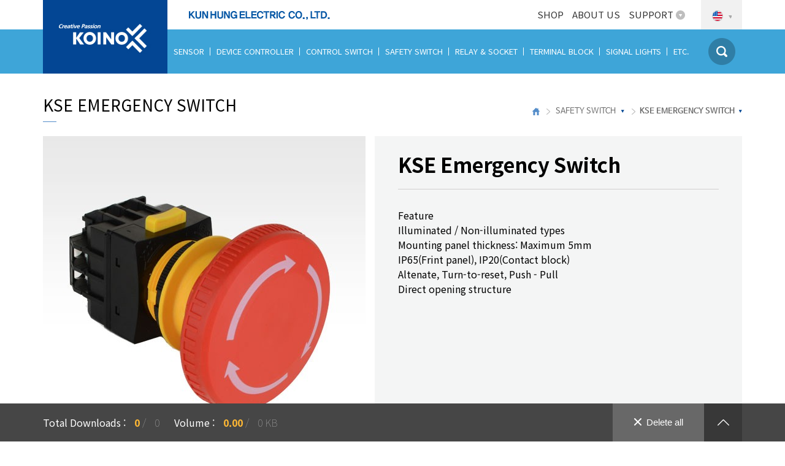

--- FILE ---
content_type: text/html; charset=UTF-8
request_url: http://koino.com/eng/sub/sub_view.php?idx=10025854
body_size: 63771
content:
<!doctype html>
<html lang="ko">
<head>
<meta charset="UTF-8">
<meta http-equiv="X-UA-Compatible" content="IE=edge">
<meta name="viewport" content="width=device-width, initial-scale=1, user-scalable=no">
<meta name="format-detection" content="telephone=no">
<meta name="Keywords" content="">
<meta name="Description" content="">
<title>KUN HUNG ELECTRIC CO., LTD.</title>
<link rel="stylesheet" href="../css/general.css">
<link rel="stylesheet" href="../css/swiper.min.css">
<link rel="apple-touch-icon" sizes="180x180" href="../favicon/apple-touch-icon.png">
<link rel="icon" type="image/png" sizes="32x32" href="../favicon//favicon-32x32.png">
<link rel="icon" type="image/png" sizes="16x16" href="../favicon//favicon-16x16.png">
<link rel="manifest" href="../favicon/site.webmanifest">
<script src="../js/jquery-1.12.4.min.js"></script>
<script src="../js/js.cookie-2.2.0.min.js"></script>
<script src="../js/tmpl.min.js"></script>
<script src="../js/layout.js"></script>
<script src="../js/swiper.min.js"></script>
<script src="../js/jquery.fitvids.js"></script>
<script src="../js/common.js"></script>
<script src="../js/jquery.cascadingdropdown_mod.js"></script><script type="text/javascript">
	$(function () {
		$(".js_image_file_alt").on("click", function (e) {
			e.preventDefault();
			$('.js_image_file_1').attr('src', this.href);
			$(this).closest('ul').find('li').removeClass('next');
			$(this).closest('li').addClass('next');
		});
		$(document).on("click", ".js_pds_list .pagination a", function (e) {
			e.preventDefault();
			$(".js_pds_wrap").load(this.href + " .js_pds_list");
		});
		$(document).on("click", ".js_cad_list .pagination a", function (e) {
			e.preventDefault();
			$(".js_cad_wrap").load(this.href + " .js_cad_list");
		});
		$(document).on("click", ".js_product_list .pagination a", function(e) {
			e.preventDefault();
			$(".js_filter_wrap").load(this.href + " .js_filter_paging_list", $("[name=frm_filter]").serialize());
			return false;
		});
		$(".fix_btn_wrap .btn_alldel").on("click", function (e) {
			$(".fix_con>.inner>ul>li").remove();
			$(".fix_tit strong").text('0');
		});
		$(".fix_btn_wrap .btn_alldown").on("click", function (e) {
			var idxs = $(".fix_con>.inner>ul>li>input");
			for (var i = 0; i < idxs.length; i++) {
				download(idxs.eq(i).val());
			}
		});
	});

	function validate_frm_filter(frm) {
		$(".js_filter_wrap").load(frm.action + " .js_filter_paging_list", $(frm).serialize());
		return false;
	}

	function download(idx, title, file) {
		var str = '<li>';
		str += '<h3>' + title + '</h3>';
		str += '<p><a href="/download/download.php?idx=' + idx + '">' + file + '</a></p>';
		str += '<button type="button" class="btn_down">Download</button>';
//		str += '<div class="del_area"><a href="#" onclick="$(this).closest(\'li\').remove(); return false;"><i></i><span>삭제하기</span></a></div>';
		str += '</li>';
		$(".fix_con>.inner>ul").append(str);
	}

	function validate_frm_search_pds(frm) {
		$(".js_pds_wrap").load(frm.action + " .js_pds_list", $(frm).serialize());
		return false;
	}

	function validate_frm_search_cad(frm) {
		$(".js_cad_wrap").load(frm.action + " .js_cad_list", $(frm).serialize());
		return false;
	}
	
	//이미지 크게 보기 
	$(document).on('click','.js_img_view_wrap img',function () {
		var src = $(this).attr('src');
		simpleLightbox(src);
	});
	function simpleLightbox(imageUrl, bgColor, maxWidth){
		if(typeof bgColor === 'undefined'){
			bgColor = '#000';
		}
		if(typeof maxWidth === 'undefined'){
			maxWidth = '1100px';
		}
		window.open('', 'simpleLightbox').document.write('<html><head><meta name="viewport" content="user-scalable=yes, initial-scale=1.0, maximum-scale=5.0, minimum-scale=1.0, width=device-width" /></head><body style="margin:0;'+bgColor+';height:100%;" onclick="javascript:window.close(\'simpleLightbox\');"><table border="0" width="100%" height="100%"><tr><td valign="middle" align="center"><img style="position:relative;z-index:2;width:100%;max-width:'+maxWidth+';" src="'+imageUrl+'"/></td></tr></table></body></html>');
	}
</script>
</head>
<body>
	<div id="js_img_layer" style="position: fixed; top: 0; width: 100%; height: 100%; background-color: black; z-index: 100000; display: none;">
	    <table border="0" width="100%" height="100%">
	        <tbody>
		        <tr>
		            <td valign="middle" align="center">
		                <img id="js_img" src="" style="object-fit: cover;display: block;">
		            </td>
		        </tr>
		    </tbody>
	    </table>
    </div>
<div id="wrap" class="view_wrap">
	<!-- header -->
	<header class="header">
	<div class="header_bg"></div>
	<div class="inner">
		<h1 class="logo"><a href="../main/main.php">logo</a></h1>
		<!-- util_menu -->
		<ul class="util_menu">
			<li class="util_ov pj2">
				<a href="http://koinoexpress.com" target="blank">SHOP</a>
			</li>
			<li class="util_ov pj2">
				<a href="../board/about_us.php"">ABOUT US</a>
				<!-- <ul class="util_sub">
					<li><a href="../sub/greetings.php">인사말</a></li>
					<li><a href="../sub/history.php">연혁</a></li>
					<li><a href="../sub/mnv.php">비젼/미션</a></li>
					<li><a href="../sub/navigation.php">오시는길</a></li>
				</ul> -->
			</li>
			<li class="util_ov">
				<a href="javascript:;">SUPPORT</a>
				<ul class="util_sub">
					<li><a href="../board/certified_list.php">Certificates</a></li>
					<!-- <li><a href="../board/catalog.php">카탈로그 신청</a></li> -->
					<li><a href="../board/cad_data.php">Drawings</a></li>
					<li><a href="../board/service_list.php">Sales network</a></li>
					<li><a href="../board/inquire.php">Inquiry</a></li>
					<!-- 	<li><a href="#">고객불만접수</a></li> -->
					<!-- <li><a href="../board/notice_list.php">공지사항</a></li> -->
					<li><a href="../board/promotion.php">Media</a></li>
					<li><a href="../board/catalog_data.php">Brochures</a></li>
				</ul>
			</li>
			<!-- <li class="util_ov">
				<a href="javascript:;">채용지원</a>
				<ul class="util_sub">
					<li><a href="../sub/career.php">채용안내</a></li>
					<li><a href="../sub/people.php">인재상</a></li>
				</ul>
			</li> -->
			<!--  -->
				<!-- <li><a href="../mypage/login.php">STAFF ONLY</a></li> -->
				<!-- <li><a href="../mypage/terms.php">회원가입</a></li> -->
			<!--  -->
			<li class="util_language">
				<a href="javascript:;"><img src="../images/common/ico_eng.png" alt="eng"><i class="ico_arrow"></i></a>
				<ul class="util_sub">
					<li class="lan_kor"><a href="http://koino.com/">KOR</a></li>
					<li class="lan_eng"><a href="../main/main.php">ENG</a></li>
					<li class="lan_chn"><a href="http://koinochina.com/">CHN</a></li>
				</ul>
			</li>
		</ul>
		<!-- //util_menu -->
		<!-- gnb -->
		<div class="gnb">
			<ul>
									<li class="depth1"><a href="../sub/sub_list.php?search_part_category=24420&search_part_depth_1=24421">SENSOR</a></li>
									<li class="depth1"><a href="../sub/sub_list.php?search_part_category=24539&search_part_depth_1=24540">DEVICE CONTROLLER</a></li>
									<li class="depth1"><a href="../sub/sub_list.php?search_part_category=24572&search_part_depth_1=24826">CONTROL SWITCH</a></li>
									<li class="depth1"><a href="../sub/sub_list.php?search_part_category=24703&search_part_depth_1=24704">SAFETY SWITCH</a></li>
									<li class="depth1"><a href="../sub/sub_list.php?search_part_category=24710&search_part_depth_1=24718">RELAY &amp; SOCKET</a></li>
									<li class="depth1"><a href="../sub/sub_list.php?search_part_category=24773&search_part_depth_1=24774">TERMINAL BLOCK</a></li>
									<li class="depth1"><a href="../sub/sub_list.php?search_part_category=25043&search_part_depth_1=25044">SIGNAL LIGHTS</a></li>
									<li class="depth1"><a href="../sub/sub_list.php?search_part_category=25077&search_part_depth_1=25265">ETC.</a></li>
								<li class="gnb_srch"><a href="javascript:;"></a></li>
			</ul>
		</div>
		<div class="gnb_depth2">
			<ul>
									<li>
						<h2>SENSOR</h2>
						<ul class="depth2_list">
															<li>
									<div class="img_area">
																					<a href="../sub/sub_list.php?search_part_category=24420&search_part_depth_1=24421">
												<img src="/thumb.php?size=120x120&src=./upload/menu_img/sencor01.jpg" alt="PHOTO SENSOR">
											</a>
																			</div>
									<p><a href="../sub/sub_list.php?search_part_category=24420&search_part_depth_1=24421">PHOTO SENSOR</a></p>
								</li>
															<li>
									<div class="img_area">
																					<a href="../sub/sub_list.php?search_part_category=24420&search_part_depth_1=24469">
												<img src="/thumb.php?size=120x120&src=./upload/menu_img/sencor02.jpg" alt="PROXIMITY SENSOR">
											</a>
																			</div>
									<p><a href="../sub/sub_list.php?search_part_category=24420&search_part_depth_1=24469">PROXIMITY SENSOR</a></p>
								</li>
													</ul>
					</li>
									<li>
						<h2>DEVICE CONTROLLER</h2>
						<ul class="depth2_list">
															<li>
									<div class="img_area">
																					<a href="../sub/sub_list.php?search_part_category=24539&search_part_depth_1=24540">
												<img src="/thumb.php?size=120x120&src=./upload/menu_img/%25EC%25B9%25B4%25EC%259A%25B4%25ED%2584%25B0%25ED%2583%2580%25EC%259D%25B4%25EB%25A8%25B8.jpg" alt="COUNTER / TIMER">
											</a>
																			</div>
									<p><a href="../sub/sub_list.php?search_part_category=24539&search_part_depth_1=24540">COUNTER / TIMER</a></p>
								</li>
															<li>
									<div class="img_area">
																					<a href="../sub/sub_list.php?search_part_category=24539&search_part_depth_1=24554">
												<img src="/thumb.php?size=120x120&src=./upload/menu_img/%25EC%2595%25A1%25EB%25A9%25B4%25EC%25A0%259C%25EC%2596%25B4%25EA%25B8%25B0.jpg" alt="WATER LEVEL CONTROLLER">
											</a>
																			</div>
									<p><a href="../sub/sub_list.php?search_part_category=24539&search_part_depth_1=24554">WATER LEVEL CONTROLLER</a></p>
								</li>
															<li>
									<div class="img_area">
																					<a href="../sub/sub_list.php?search_part_category=24539&search_part_depth_1=24559">
												<img src="/thumb.php?size=120x120&src=./upload/menu_img/%25EB%25B6%2580%25EC%25A0%2580.jpg" alt="BUZZER">
											</a>
																			</div>
									<p><a href="../sub/sub_list.php?search_part_category=24539&search_part_depth_1=24559">BUZZER</a></p>
								</li>
															<li>
									<div class="img_area">
																					<a href="../sub/sub_list.php?search_part_category=24539&search_part_depth_1=24568">
												<img src="/thumb.php?size=120x120&src=./upload/menu_img/%25EC%2598%25A8%25EB%258F%2584%25EC%25A1%25B0%25EC%25A0%2588%25EA%25B3%2584%25EC%25A0%2584%25EC%25B2%25B4.jpg" alt="PID CONTROLLER">
											</a>
																			</div>
									<p><a href="../sub/sub_list.php?search_part_category=24539&search_part_depth_1=24568">PID CONTROLLER</a></p>
								</li>
													</ul>
					</li>
									<li>
						<h2>CONTROL SWITCH</h2>
						<ul class="depth2_list">
															<li>
									<div class="img_area">
																					<a href="../sub/sub_list.php?search_part_category=24572&search_part_depth_1=24826">
												<img src="/thumb.php?size=120x120&src=./upload/menu_img/12%252C16.jpg" alt="Ø12, Ø16">
											</a>
																			</div>
									<p><a href="../sub/sub_list.php?search_part_category=24572&search_part_depth_1=24826">Ø12, Ø16</a></p>
								</li>
															<li>
									<div class="img_area">
																					<a href="../sub/sub_list.php?search_part_category=24572&search_part_depth_1=24869">
												<img src="/thumb.php?size=120x120&src=./upload/menu_img/22.jpg" alt="Ø22">
											</a>
																			</div>
									<p><a href="../sub/sub_list.php?search_part_category=24572&search_part_depth_1=24869">Ø22</a></p>
								</li>
															<li>
									<div class="img_area">
																					<a href="../sub/sub_list.php?search_part_category=24572&search_part_depth_1=24970">
												<img src="/thumb.php?size=120x120&src=./upload/menu_img/25%252C30.jpg" alt="Ø25, Ø30">
											</a>
																			</div>
									<p><a href="../sub/sub_list.php?search_part_category=24572&search_part_depth_1=24970">Ø25, Ø30</a></p>
								</li>
															<li>
									<div class="img_area">
																					<a href="../sub/sub_list.php?search_part_category=24572&search_part_depth_1=25031">
												<img src="/thumb.php?size=120x120&src=./upload/menu_img/swc_img_6.png" alt="CAM SWITCH">
											</a>
																			</div>
									<p><a href="../sub/sub_list.php?search_part_category=24572&search_part_depth_1=25031">CAM SWITCH</a></p>
								</li>
															<li>
									<div class="img_area">
																					<a href="../sub/sub_list.php?search_part_category=24572&search_part_depth_1=24573">
												<img src="/thumb.php?size=120x120&src=./upload/menu_img/%25EB%25A6%25AC%25EB%25AF%25B8%25ED%258A%25B8%25EC%258A%25A4%25EC%259C%2584%25EC%25B9%2598.jpg" alt="LIMIT SWITCH">
											</a>
																			</div>
									<p><a href="../sub/sub_list.php?search_part_category=24572&search_part_depth_1=24573">LIMIT SWITCH</a></p>
								</li>
															<li>
									<div class="img_area">
																					<a href="../sub/sub_list.php?search_part_category=24572&search_part_depth_1=24617">
												<img src="/thumb.php?size=120x120&src=./upload/menu_img/%25EB%25A7%2588%25EC%259D%25B4%25ED%2581%25AC%25EB%25A1%259C%25EC%258A%25A4%25EC%259C%2584%25EC%25B9%2598.jpg" alt="MICRO SWITCH">
											</a>
																			</div>
									<p><a href="../sub/sub_list.php?search_part_category=24572&search_part_depth_1=24617">MICRO SWITCH</a></p>
								</li>
															<li>
									<div class="img_area">
																					<a href="../sub/sub_list.php?search_part_category=24572&search_part_depth_1=24646">
												<img src="/thumb.php?size=120x120&src=./upload/menu_img/swc_img_5.png" alt="POWER SWITCH">
											</a>
																			</div>
									<p><a href="../sub/sub_list.php?search_part_category=24572&search_part_depth_1=24646">POWER SWITCH</a></p>
								</li>
															<li>
									<div class="img_area">
																					<a href="../sub/sub_list.php?search_part_category=24572&search_part_depth_1=24681">
												<img src="/thumb.php?size=120x120&src=./upload/menu_img/swc_img_7.png" alt="TOUCH SWITCH">
											</a>
																			</div>
									<p><a href="../sub/sub_list.php?search_part_category=24572&search_part_depth_1=24681">TOUCH SWITCH</a></p>
								</li>
															<li>
									<div class="img_area">
																					<a href="../sub/sub_list.php?search_part_category=24572&search_part_depth_1=24687">
												<img src="/thumb.php?size=120x120&src=./upload/menu_img/swc_img_8.png" alt="FOOT SWITCH">
											</a>
																			</div>
									<p><a href="../sub/sub_list.php?search_part_category=24572&search_part_depth_1=24687">FOOT SWITCH</a></p>
								</li>
															<li>
									<div class="img_area">
																					<a href="../sub/sub_list.php?search_part_category=24572&search_part_depth_1=25386">
												<img src="/thumb.php?size=120x120&src=./upload/menu_img/0002_KA-005%2520%25EB%25B3%25B4%25ED%2598%25B8%25EC%25B9%25B4%25EB%25B0%2594.jpg" alt="SAFETY COVER">
											</a>
																			</div>
									<p><a href="../sub/sub_list.php?search_part_category=24572&search_part_depth_1=25386">SAFETY COVER</a></p>
								</li>
													</ul>
					</li>
									<li>
						<h2>SAFETY SWITCH</h2>
						<ul class="depth2_list">
															<li>
									<div class="img_area">
																					<a href="../sub/sub_list.php?search_part_category=24703&search_part_depth_1=24704">
												<img src="/thumb.php?size=120x120&src=./upload/menu_img/KSD%2520%25EB%258F%2584%25EC%2596%25B4%25EC%258A%25A4%25EC%259C%2584%25EC%25B9%2598.jpg" alt="KSD DOOR SWITCH">
											</a>
																			</div>
									<p><a href="../sub/sub_list.php?search_part_category=24703&search_part_depth_1=24704">KSD DOOR SWITCH</a></p>
								</li>
															<li>
									<div class="img_area">
																					<a href="../sub/sub_list.php?search_part_category=24703&search_part_depth_1=24706">
												<img src="/thumb.php?size=120x120&src=./upload/menu_img/KSE%2520%25EB%25B9%2584%25EC%2583%2581%25EC%258A%25A4%25EC%259C%2584%25EC%25B9%2598.jpg" alt="KSE EMERGENCY SWITCH">
											</a>
																			</div>
									<p><a href="../sub/sub_list.php?search_part_category=24703&search_part_depth_1=24706">KSE EMERGENCY SWITCH</a></p>
								</li>
															<li>
									<div class="img_area">
																					<a href="../sub/sub_list.php?search_part_category=24703&search_part_depth_1=25356">
												<img src="/thumb.php?size=120x120&src=./upload/menu_img/%25EB%25B9%2584%25EC%2583%2581%25EB%25B2%2584%25ED%258A%25BC-%25EC%258A%25A4%25EC%259C%2584%25EC%25B9%2598%2528KEPB%25EC%258B%259C%25EB%25A6%25AC%25EC%25A6%2588%2529.jpg" alt="K series EMERGENCY SWITCH">
											</a>
																			</div>
									<p><a href="../sub/sub_list.php?search_part_category=24703&search_part_depth_1=25356">K series EMERGENCY SWITCH</a></p>
								</li>
															<li>
									<div class="img_area">
																					<a href="../sub/sub_list.php?search_part_category=24703&search_part_depth_1=25387">
												<img src="/thumb.php?size=120x120&src=./upload/menu_img/KSE-221%2528251%252C301%2529-S.jpg" alt="SAFETY ENCLOSURE">
											</a>
																			</div>
									<p><a href="../sub/sub_list.php?search_part_category=24703&search_part_depth_1=25387">SAFETY ENCLOSURE</a></p>
								</li>
															<li>
									<div class="img_area">
																					<a href="../sub/sub_list.php?search_part_category=24703&search_part_depth_1=25388">
												<img src="/thumb.php?size=120x120&src=./upload/menu_img/KESD_INTERLOCK_DOOR_SWITCH.jpg" alt="KESD INTERLOCK DOOR SWITCH">
											</a>
																			</div>
									<p><a href="../sub/sub_list.php?search_part_category=24703&search_part_depth_1=25388">KESD INTERLOCK DOOR SWITCH</a></p>
								</li>
													</ul>
					</li>
									<li>
						<h2>RELAY &amp; SOCKET</h2>
						<ul class="depth2_list">
															<li>
									<div class="img_area">
																					<a href="../sub/sub_list.php?search_part_category=24710&search_part_depth_1=24718">
												<img src="/thumb.php?size=120x120&src=./upload/menu_img/rb_img_2.png" alt="10A POWER RELAY">
											</a>
																			</div>
									<p><a href="../sub/sub_list.php?search_part_category=24710&search_part_depth_1=24718">10A POWER RELAY</a></p>
								</li>
															<li>
									<div class="img_area">
																					<a href="../sub/sub_list.php?search_part_category=24710&search_part_depth_1=24725">
												<img src="/thumb.php?size=120x120&src=./upload/menu_img/rb_img_3_20181119_143111.png.png" alt="MINIATURE POWER RELAY">
											</a>
																			</div>
									<p><a href="../sub/sub_list.php?search_part_category=24710&search_part_depth_1=24725">MINIATURE POWER RELAY</a></p>
								</li>
															<li>
									<div class="img_area">
																					<a href="../sub/sub_list.php?search_part_category=24710&search_part_depth_1=24738">
												<img src="/thumb.php?size=120x120&src=./upload/menu_img/rb_img_4.png" alt="RELAY SOCKET">
											</a>
																			</div>
									<p><a href="../sub/sub_list.php?search_part_category=24710&search_part_depth_1=24738">RELAY SOCKET</a></p>
								</li>
															<li>
									<div class="img_area">
																					<a href="../sub/sub_list.php?search_part_category=24710&search_part_depth_1=24754">
												<img src="/thumb.php?size=120x120&src=./upload/menu_img/11pin_20181121_184420.jpg.jpg" alt="11pin SOCKET">
											</a>
																			</div>
									<p><a href="../sub/sub_list.php?search_part_category=24710&search_part_depth_1=24754">11pin SOCKET</a></p>
								</li>
															<li>
									<div class="img_area">
																					<a href="../sub/sub_list.php?search_part_category=24710&search_part_depth_1=24762">
												<img src="/thumb.php?size=120x120&src=./upload/menu_img/8pin.jpg" alt="8pin SOCKET">
											</a>
																			</div>
									<p><a href="../sub/sub_list.php?search_part_category=24710&search_part_depth_1=24762">8pin SOCKET</a></p>
								</li>
													</ul>
					</li>
									<li>
						<h2>TERMINAL BLOCK</h2>
						<ul class="depth2_list">
															<li>
									<div class="img_area">
																					<a href="../sub/sub_list.php?search_part_category=24773&search_part_depth_1=24774">
												<img src="/thumb.php?size=120x120&src=./upload/menu_img/%25EA%25B3%25A0%25EC%25A0%2595%25EC%258B%259D%25EB%258B%25A8%25EC%259E%2590%25EB%258C%2580.jpg" alt="FIXED TERMINAL BLOCK">
											</a>
																			</div>
									<p><a href="../sub/sub_list.php?search_part_category=24773&search_part_depth_1=24774">FIXED TERMINAL BLOCK</a></p>
								</li>
															<li>
									<div class="img_area">
																					<a href="../sub/sub_list.php?search_part_category=24773&search_part_depth_1=24780">
												<img src="/thumb.php?size=120x120&src=./upload/menu_img/%25EC%25A1%25B0%25EB%25A6%25BD%25EC%258B%259D%2520%25EB%258B%25A8%25EC%259E%2590%25EB%258C%2580.jpg" alt="MODULAR TERMINAL BLOCK">
											</a>
																			</div>
									<p><a href="../sub/sub_list.php?search_part_category=24773&search_part_depth_1=24780">MODULAR TERMINAL BLOCK</a></p>
								</li>
															<li>
									<div class="img_area">
																					<a href="../sub/sub_list.php?search_part_category=24773&search_part_depth_1=24786">
												<img src="/thumb.php?size=120x120&src=./upload/menu_img/CT%25ED%2598%2595%2520%25EB%258B%25A8%25EC%259E%2590%25EB%258C%2580.jpg" alt="TYPE CT TERMINAL BLOCK">
											</a>
																			</div>
									<p><a href="../sub/sub_list.php?search_part_category=24773&search_part_depth_1=24786">TYPE CT TERMINAL BLOCK</a></p>
								</li>
															<li>
									<div class="img_area">
																					<a href="../sub/sub_list.php?search_part_category=24773&search_part_depth_1=24793">
												<img src="/thumb.php?size=120x120&src=./upload/menu_img/%25EB%25A9%25B4%25EC%25B7%25A8%25EB%25B6%2580.jpg" alt="PANEL/RAIL MOUNTED TERMINAL BLOCK">
											</a>
																			</div>
									<p><a href="../sub/sub_list.php?search_part_category=24773&search_part_depth_1=24793">PANEL/RAIL MOUNTED TERMINAL BLOCK</a></p>
								</li>
															<li>
									<div class="img_area">
																					<a href="../sub/sub_list.php?search_part_category=24773&search_part_depth_1=24799">
												<img src="/thumb.php?size=120x120&src=./upload/menu_img/ter_img_4.png" alt="DIN RAIL">
											</a>
																			</div>
									<p><a href="../sub/sub_list.php?search_part_category=24773&search_part_depth_1=24799">DIN RAIL</a></p>
								</li>
															<li>
									<div class="img_area">
																					<a href="../sub/sub_list.php?search_part_category=24773&search_part_depth_1=24806">
												<img src="/thumb.php?size=120x120&src=./upload/menu_img/test_terminal.jpg" alt="TEST TERMINAL">
											</a>
																			</div>
									<p><a href="../sub/sub_list.php?search_part_category=24773&search_part_depth_1=24806">TEST TERMINAL</a></p>
								</li>
															<li>
									<div class="img_area">
																					<a href="../sub/sub_list.php?search_part_category=24773&search_part_depth_1=24813">
												<img src="/thumb.php?size=120x120&src=./upload/menu_img/rms.jpg" alt="KTB series(TEST TERMINAL)">
											</a>
																			</div>
									<p><a href="../sub/sub_list.php?search_part_category=24773&search_part_depth_1=24813">KTB series(TEST TERMINAL)</a></p>
								</li>
													</ul>
					</li>
									<li>
						<h2>SIGNAL LIGHTS</h2>
						<ul class="depth2_list">
															<li>
									<div class="img_area">
																					<a href="../sub/sub_list.php?search_part_category=25043&search_part_depth_1=25044">
												<img src="/thumb.php?size=120x120&src=./upload/menu_img/tower_img_1.png" alt="TOWER LIGHTS">
											</a>
																			</div>
									<p><a href="../sub/sub_list.php?search_part_category=25043&search_part_depth_1=25044">TOWER LIGHTS</a></p>
								</li>
															<li>
									<div class="img_area">
																					<a href="../sub/sub_list.php?search_part_category=25043&search_part_depth_1=25050">
												<img src="/thumb.php?size=120x120&src=./upload/menu_img/LED%2520%25EC%25A7%2591%25ED%2595%25A9%25ED%2591%259C%25EC%258B%259C%25EB%2593%25B1.jpg" alt="LED SQUARE PILOT LAMPS">
											</a>
																			</div>
									<p><a href="../sub/sub_list.php?search_part_category=25043&search_part_depth_1=25050">LED SQUARE PILOT LAMPS</a></p>
								</li>
															<li>
									<div class="img_area">
																					<a href="../sub/sub_list.php?search_part_category=25043&search_part_depth_1=25056">
												<img src="/thumb.php?size=120x120&src=./upload/menu_img/%25EC%2582%25AC%25EA%25B0%2581%25ED%2591%259C%25EC%258B%259C%25EB%2593%25B1-1.jpg" alt="SQUARE PILOT LAMPS">
											</a>
																			</div>
									<p><a href="../sub/sub_list.php?search_part_category=25043&search_part_depth_1=25056">SQUARE PILOT LAMPS</a></p>
								</li>
													</ul>
					</li>
									<li>
						<h2>ETC.</h2>
						<ul class="depth2_list">
															<li>
									<div class="img_area">
																					<a href="../sub/sub_list.php?search_part_category=25077&search_part_depth_1=25265">
												<img src="/thumb.php?size=120x120&src=./upload/menu_img/KCB_20181214_143154.JPG.JPG" alt="CONTROL BOX">
											</a>
																			</div>
									<p><a href="../sub/sub_list.php?search_part_category=25077&search_part_depth_1=25265">CONTROL BOX</a></p>
								</li>
													</ul>
					</li>
							</ul>
		</div>
		<div class="srch_wrap">
			<form name="frm_search" method="get" action="../sub/search_list.php" onsubmit="return validate_comm_search_frm(this)">
				<div class="select_area js_comm_part_cascade">
					<select name="search_comm_part_category" id="sel_category" class="srch_sel01">
						<option value="">Category</option>
					</select>
					<label for="sel_category" class="blind">Category</label>
					<select name="search_comm_part_depth_1" id="sel_depth02" class="srch_sel02">
						<option value="">Depth1</option>
					</select>
					<label for="sel_depth02" class="blind">Depth1</label>
					<select name="search_comm_part_depth_2" id="sel_depth03" class="srch_sel03">
						<option value="">Depth2</option>
					</select>
					<label for="sel_depth03" class="blind">Depth2</label>
				</div>
				<div class="input_area">
                    <input type="text" name="s_keyword" value="" placeholder="Searching input">
                    <button type="submit" class="btn_srch">Search</button>
                </div>
			</form>
		</div>
		<!-- //gnb -->
	</div>
</header>
<header class="m_header">
	<h1 class="logo"><a href="../mobile/main.php">건흥전기주식회사</a></h1>
	<button type="button" class="btn btn_srch" onclick="srchOpen();">Search</button>
	<button type="button" class="btn btn_menu" onclick="menuOpen();">Open menu</button>
</header>
<div class="m_srch_wrap">
    <form name="frm_search" method="get" action="../sub/search_list.php" onsubmit="return validate_comm_m_search_frm(this)">
        <div class="select_area js_comm_m_part_cascade">
			<select name="search_comm_m_part_category" id="sel_category_m" class="srch_sel01">
				<option value="">category</option>
			</select>
			<label for="sel_category_m" class="blind">category</label>
			<select name="search_comm_m_part_depth_1" id="sel_depth02_m" class="srch_sel02">
				<option value="">Depth1</option>
			</select>
			<label for="sel_depth02_m" class="blind">Depth1</label>
			<select name="search_comm_m_part_depth_2" id="sel_depth03_m" class="srch_sel03">
				<option value="">Depth2</option>
			</select>
			<label for="sel_depth03_m" class="blind">Depth2</label>
        </div>
        <div class="input_area">
            <input type="text" name="s_keyword" value="" placeholder="검색어를 입력해주세요">
            <button type="submit" class="btn_srch">Search</button>
        </div>
    </form>
</div>
<!-- aside_menu -->
<div class="aside_wrap">
	<div class="aside_bg"></div>
	<aside class="aside_menu">
		<div class="aside_tit_area">
			<a href="../mypage/login.php" class="btn">login</a>
			<a href="../mypage/join.php" class="btn">join</a>
			<div class="lang_area">
				<button type="button" class="btn_lan" onclick="langOpen();">KOR</button>
			</div>
		</div>
        <div class="language_wrap">
            <a href="http://koino.com/" class="btn"><span>KOR</span></a>
            <a href="../eng/comingSoon.php" class="btn"><span>ENG</span></a>
            <a href="http://koinochina.com/" class="btn"><span>CHN</span></a>
        </div>
		<div class="menu_list_wrap">
			<h2 class="menu_list_tit">category</h2>
			<ul class="depth1">
									<li>
						<a href="javascript:void(0)">SENSOR</a>
						<ul class="depth2">
															<li>
									<a href="../sub/sub_list.php?search_part_category=24420&search_part_depth_1=24421">
										PHOTO SENSOR									</a>
								</li>
															<li>
									<a href="../sub/sub_list.php?search_part_category=24420&search_part_depth_1=24469">
										PROXIMITY SENSOR									</a>
								</li>
													</ul>
					</li>
									<li>
						<a href="javascript:void(0)">DEVICE CONTROLLER</a>
						<ul class="depth2">
															<li>
									<a href="../sub/sub_list.php?search_part_category=24539&search_part_depth_1=24540">
										COUNTER / TIMER									</a>
								</li>
															<li>
									<a href="../sub/sub_list.php?search_part_category=24539&search_part_depth_1=24554">
										WATER LEVEL CONTROLLER									</a>
								</li>
															<li>
									<a href="../sub/sub_list.php?search_part_category=24539&search_part_depth_1=24559">
										BUZZER									</a>
								</li>
															<li>
									<a href="../sub/sub_list.php?search_part_category=24539&search_part_depth_1=24568">
										PID CONTROLLER									</a>
								</li>
													</ul>
					</li>
									<li>
						<a href="javascript:void(0)">CONTROL SWITCH</a>
						<ul class="depth2">
															<li>
									<a href="../sub/sub_list.php?search_part_category=24572&search_part_depth_1=24826">
										Ø12, Ø16									</a>
								</li>
															<li>
									<a href="../sub/sub_list.php?search_part_category=24572&search_part_depth_1=24869">
										Ø22									</a>
								</li>
															<li>
									<a href="../sub/sub_list.php?search_part_category=24572&search_part_depth_1=24970">
										Ø25, Ø30									</a>
								</li>
															<li>
									<a href="../sub/sub_list.php?search_part_category=24572&search_part_depth_1=25031">
										CAM SWITCH									</a>
								</li>
															<li>
									<a href="../sub/sub_list.php?search_part_category=24572&search_part_depth_1=24573">
										LIMIT SWITCH									</a>
								</li>
															<li>
									<a href="../sub/sub_list.php?search_part_category=24572&search_part_depth_1=24617">
										MICRO SWITCH									</a>
								</li>
															<li>
									<a href="../sub/sub_list.php?search_part_category=24572&search_part_depth_1=24646">
										POWER SWITCH									</a>
								</li>
															<li>
									<a href="../sub/sub_list.php?search_part_category=24572&search_part_depth_1=24681">
										TOUCH SWITCH									</a>
								</li>
															<li>
									<a href="../sub/sub_list.php?search_part_category=24572&search_part_depth_1=24687">
										FOOT SWITCH									</a>
								</li>
															<li>
									<a href="../sub/sub_list.php?search_part_category=24572&search_part_depth_1=25386">
										SAFETY COVER									</a>
								</li>
													</ul>
					</li>
									<li>
						<a href="javascript:void(0)">SAFETY SWITCH</a>
						<ul class="depth2">
															<li>
									<a href="../sub/sub_list.php?search_part_category=24703&search_part_depth_1=24704">
										KSD DOOR SWITCH									</a>
								</li>
															<li>
									<a href="../sub/sub_list.php?search_part_category=24703&search_part_depth_1=24706">
										KSE EMERGENCY SWITCH									</a>
								</li>
															<li>
									<a href="../sub/sub_list.php?search_part_category=24703&search_part_depth_1=25356">
										K series EMERGENCY SWITCH									</a>
								</li>
															<li>
									<a href="../sub/sub_list.php?search_part_category=24703&search_part_depth_1=25387">
										SAFETY ENCLOSURE									</a>
								</li>
															<li>
									<a href="../sub/sub_list.php?search_part_category=24703&search_part_depth_1=25388">
										KESD INTERLOCK DOOR SWITCH									</a>
								</li>
													</ul>
					</li>
									<li>
						<a href="javascript:void(0)">RELAY &amp; SOCKET</a>
						<ul class="depth2">
															<li>
									<a href="../sub/sub_list.php?search_part_category=24710&search_part_depth_1=24718">
										10A POWER RELAY									</a>
								</li>
															<li>
									<a href="../sub/sub_list.php?search_part_category=24710&search_part_depth_1=24725">
										MINIATURE POWER RELAY									</a>
								</li>
															<li>
									<a href="../sub/sub_list.php?search_part_category=24710&search_part_depth_1=24738">
										RELAY SOCKET									</a>
								</li>
															<li>
									<a href="../sub/sub_list.php?search_part_category=24710&search_part_depth_1=24754">
										11pin SOCKET									</a>
								</li>
															<li>
									<a href="../sub/sub_list.php?search_part_category=24710&search_part_depth_1=24762">
										8pin SOCKET									</a>
								</li>
													</ul>
					</li>
									<li>
						<a href="javascript:void(0)">TERMINAL BLOCK</a>
						<ul class="depth2">
															<li>
									<a href="../sub/sub_list.php?search_part_category=24773&search_part_depth_1=24774">
										FIXED TERMINAL BLOCK									</a>
								</li>
															<li>
									<a href="../sub/sub_list.php?search_part_category=24773&search_part_depth_1=24780">
										MODULAR TERMINAL BLOCK									</a>
								</li>
															<li>
									<a href="../sub/sub_list.php?search_part_category=24773&search_part_depth_1=24786">
										TYPE CT TERMINAL BLOCK									</a>
								</li>
															<li>
									<a href="../sub/sub_list.php?search_part_category=24773&search_part_depth_1=24793">
										PANEL/RAIL MOUNTED TERMINAL BLOCK									</a>
								</li>
															<li>
									<a href="../sub/sub_list.php?search_part_category=24773&search_part_depth_1=24799">
										DIN RAIL									</a>
								</li>
															<li>
									<a href="../sub/sub_list.php?search_part_category=24773&search_part_depth_1=24806">
										TEST TERMINAL									</a>
								</li>
															<li>
									<a href="../sub/sub_list.php?search_part_category=24773&search_part_depth_1=24813">
										KTB series(TEST TERMINAL)									</a>
								</li>
													</ul>
					</li>
									<li>
						<a href="javascript:void(0)">SIGNAL LIGHTS</a>
						<ul class="depth2">
															<li>
									<a href="../sub/sub_list.php?search_part_category=25043&search_part_depth_1=25044">
										TOWER LIGHTS									</a>
								</li>
															<li>
									<a href="../sub/sub_list.php?search_part_category=25043&search_part_depth_1=25050">
										LED SQUARE PILOT LAMPS									</a>
								</li>
															<li>
									<a href="../sub/sub_list.php?search_part_category=25043&search_part_depth_1=25056">
										SQUARE PILOT LAMPS									</a>
								</li>
													</ul>
					</li>
									<li>
						<a href="javascript:void(0)">ETC.</a>
						<ul class="depth2">
															<li>
									<a href="../sub/sub_list.php?search_part_category=25077&search_part_depth_1=25265">
										CONTROL BOX									</a>
								</li>
													</ul>
					</li>
								<li>
					<a href="../board/about_us.php">ABOUT US</a>
				<!-- 	<ul class="depth2">
						<li><a href="../sub/greetings.php">greeting</a></li>
						<li><a href="../sub/history.php">history</a></li>
						<li><a href="../sub/mnv.php">비젼/미션</a></li>
						<li><a href="../sub/navigation.php">오시는길</a></li>
					</ul> -->
				</li>
				<li>
					<a href="javascript:;">SUPPORT</a>
					<ul class="depth2">
						<li><a href="../board/certified_list.php">Certificates</a></li>
						<li><a href="../board/cad_data.php">Drawings</a></li>
						<li><a href="../board/service_list.php">Sales network</a></li>
						<li><a href="../board/inquire.php">Inquiry</a></li>
						<li><a href="../board/promotion.php">Media</a></li>
						<li><a href="../board/catalog_data.php">Brochures</a></li>
					</ul>
				</li>
				<!-- <li>
					<a href="javascript:;">채용지원</a>
					<ul class="depth2">
						<li><a href="../sub/career.php">채용안내</a></li>
				                        <li><a href="../sub/people.php">인재상</a></li>
					</ul>
				</li> -->
			</ul>
		</div>
	</aside>
</div>
<!-- aside_menu -->	<!-- //header -->
	<section class="product_wrap sub_view_wrap">
		<!-- inner -->
		<div class="inner">
			<h2 class="sub_tit">KSE EMERGENCY SWITCH</h2>
<div class="page_state">
	<ul>
		<li class="home">홈</li>
		<li class="depth depth_w nanum">
			<a href="javascript:;">SAFETY SWITCH</a>
			<div class="depth_list">
				<ul>
											<li><a href="sub_list.php?search_part_category=24420">SENSOR</a></li>
											<li><a href="sub_list.php?search_part_category=24539">DEVICE CONTROLLER</a></li>
											<li><a href="sub_list.php?search_part_category=24572">CONTROL SWITCH</a></li>
											<li><a href="sub_list.php?search_part_category=24703">SAFETY SWITCH</a></li>
											<li><a href="sub_list.php?search_part_category=24710">RELAY &amp; SOCKET</a></li>
											<li><a href="sub_list.php?search_part_category=24773">TERMINAL BLOCK</a></li>
											<li><a href="sub_list.php?search_part_category=25043">SIGNAL LIGHTS</a></li>
											<li><a href="sub_list.php?search_part_category=25077">ETC.</a></li>
									</ul>
			</div>
		</li>
		<li class="depth  nanum">
			<a href="javascript:;">
									<strong>KSE EMERGENCY SWITCH</strong>
							</a>
			<div class="depth_list depth_list3">
				<ul>
											<li><a href="sub_list.php?search_part_category=24703&search_part_depth_1=24704">KSD DOOR SWITCH</a></li>
											<li><a href="sub_list.php?search_part_category=24703&search_part_depth_1=24706">KSE EMERGENCY SWITCH</a></li>
											<li><a href="sub_list.php?search_part_category=24703&search_part_depth_1=25356">K series EMERGENCY SWITCH</a></li>
											<li><a href="sub_list.php?search_part_category=24703&search_part_depth_1=25387">SAFETY ENCLOSURE</a></li>
											<li><a href="sub_list.php?search_part_category=24703&search_part_depth_1=25388">KESD INTERLOCK DOOR SWITCH</a></li>
									</ul>
			</div>
		</li>
					</ul>
</div>
			<!-- quick_wrap -->
			<!-- <div class="quick_wrap view_quick">
				<ul>
										<li class="aside_info"><a href="javascript:fnMove('1');"><i></i><span>제품정보</span></a></li>
					<li class="aside_size"><a href="javascript:fnMove('2');"><i></i><span>외형치수도</span></a></li>
										<li class="aside_ref"><a href="javascript:fnMove('3');"><i></i><span>자료실</span></a></li>
					<li class="aside_cad"><a href="javascript:fnMove('4');"><i></i><span>2D/3D CAD</span></a></li>
					<li class="btn_top"><a href="javascript:;"><i></i><span>TOP</span></a></li>
				</ul>
			</div> -->
			<!-- //quick_wrap -->
			<!-- goods_area -->
			<div class="goods_area view">
				<div class="img_area">
					<div class="img">
						<img src="/thumb.php?size=526x526&src=./upload/part/KSE+%EB%B9%84%EC%83%81%EC%8A%A4%EC%9C%84%EC%B9%98.jpg" alt="상품이미지" class="js_image_file_1"
							data-image="KSE 비상스위치.jpg">
					</div>
				</div>
				<div class="img_sub_area mobile">
					<ul class="next_img">
																					<li class="next">
									<div class="img">
										<a href="/thumb.php?size=526x526&src=./upload/part/KSE+%EB%B9%84%EC%83%81%EC%8A%A4%EC%9C%84%EC%B9%98.jpg" class="js_image_file_alt">
											<img src="/thumb.php?size=78x78&src=./upload/part/KSE+%EB%B9%84%EC%83%81%EC%8A%A4%EC%9C%84%EC%B9%98.jpg" alt="다른 이미지" data-image="KSE 비상스위치.jpg">
										</a>
									</div>
								</li>
																												<li >
									<div class="img">
										<a href="/thumb.php?size=526x526&src=./upload/part/KSE+%EB%B9%84%EC%83%81%EC%8A%A4%EC%9C%84%EC%B9%98_2.jpg" class="js_image_file_alt">
											<img src="/thumb.php?size=78x78&src=./upload/part/KSE+%EB%B9%84%EC%83%81%EC%8A%A4%EC%9C%84%EC%B9%98_2.jpg" alt="다른 이미지" data-image="KSE 비상스위치_2.jpg">
										</a>
									</div>
								</li>
																												<li >
									<div class="img">
										<a href="/thumb.php?size=526x526&src=./upload/part/KSE+%EB%B9%84%EC%83%81%EC%8A%A4%EC%9C%84%EC%B9%98_3.jpg" class="js_image_file_alt">
											<img src="/thumb.php?size=78x78&src=./upload/part/KSE+%EB%B9%84%EC%83%81%EC%8A%A4%EC%9C%84%EC%B9%98_3.jpg" alt="다른 이미지" data-image="KSE 비상스위치_3.jpg">
										</a>
									</div>
								</li>
																												<li >
									<div class="img">
										<a href="/thumb.php?size=526x526&src=./upload/part/KSE+%EB%B9%84%EC%83%81%EC%8A%A4%EC%9C%84%EC%B9%98_4.jpg" class="js_image_file_alt">
											<img src="/thumb.php?size=78x78&src=./upload/part/KSE+%EB%B9%84%EC%83%81%EC%8A%A4%EC%9C%84%EC%B9%98_4.jpg" alt="다른 이미지" data-image="KSE 비상스위치_4.jpg">
										</a>
									</div>
								</li>
																																												</ul>
				</div>
				<div class="tit_area">
					<dl>
						<dt>
                            KSE Emergency Switch                                                    </dt>
						<dd>
							Feature<br />Illuminated / Non-illuminated types<br />Mounting panel thickness: Maximum 5mm<br />IP65(Frint panel), IP20(Contact block)<br />Altenate, Turn-to-reset, Push - Pull<br />Direct opening structure						</dd>
					</dl>
				</div>
				<div class="img_sub_area pc">
					<ul class="next_img">
																					<li class="next">
									<div class="img">
										<a href="/thumb.php?size=526x526&src=./upload/part/KSE+%EB%B9%84%EC%83%81%EC%8A%A4%EC%9C%84%EC%B9%98.jpg" class="js_image_file_alt">
											<img src="/thumb.php?size=78x78&src=./upload/part/KSE+%EB%B9%84%EC%83%81%EC%8A%A4%EC%9C%84%EC%B9%98.jpg" alt="다른 이미지" data-image="KSE 비상스위치.jpg">
										</a>
									</div>
								</li>
																												<li >
									<div class="img">
										<a href="/thumb.php?size=526x526&src=./upload/part/KSE+%EB%B9%84%EC%83%81%EC%8A%A4%EC%9C%84%EC%B9%98_2.jpg" class="js_image_file_alt">
											<img src="/thumb.php?size=78x78&src=./upload/part/KSE+%EB%B9%84%EC%83%81%EC%8A%A4%EC%9C%84%EC%B9%98_2.jpg" alt="다른 이미지" data-image="KSE 비상스위치_2.jpg">
										</a>
									</div>
								</li>
																												<li >
									<div class="img">
										<a href="/thumb.php?size=526x526&src=./upload/part/KSE+%EB%B9%84%EC%83%81%EC%8A%A4%EC%9C%84%EC%B9%98_3.jpg" class="js_image_file_alt">
											<img src="/thumb.php?size=78x78&src=./upload/part/KSE+%EB%B9%84%EC%83%81%EC%8A%A4%EC%9C%84%EC%B9%98_3.jpg" alt="다른 이미지" data-image="KSE 비상스위치_3.jpg">
										</a>
									</div>
								</li>
																												<li >
									<div class="img">
										<a href="/thumb.php?size=526x526&src=./upload/part/KSE+%EB%B9%84%EC%83%81%EC%8A%A4%EC%9C%84%EC%B9%98_4.jpg" class="js_image_file_alt">
											<img src="/thumb.php?size=78x78&src=./upload/part/KSE+%EB%B9%84%EC%83%81%EC%8A%A4%EC%9C%84%EC%B9%98_4.jpg" alt="다른 이미지" data-image="KSE 비상스위치_4.jpg">
										</a>
									</div>
								</li>
																																												</ul>
				</div>
			</div>
			<!-- //goods_area -->
			
			<!-- filter_wrap -->
						<!-- //filter_wrap -->
			
						<!-- #tab3 -->
			<div class="content_tab tab_3">
				<ul>
										<li class="on" id="tab3"><a href="javascript:;" name="tab3">reference Room</a></li>
					<li><a href="javascript:fnMove('4');">2D/3D CAD</a></li>
				</ul>
			</div>
			<div class="tab_content js_pds_wrap">
				<div class="ref_wrap js_pds_list">
					<div class="ref_top">
						<div class="table_info">
							<span>all <strong>1</strong>Number</span>
							<span class="page_info"><strong>1/1</strong>Page</span>
						</div>
						<div class="srch_area">
							<form name="frm_serch_pds" action="sub_view.php" onsubmit="return validate_frm_search_pds(this)">
								<input type="hidden" name="idx" value="10025854">
								<select name="pds_search_by">
									<option value="">Selection</option>
									<option value="b.title">title</option>
									<option value="b.attach_file_1">Attachments</option>
								</select>
								<input type="text" name="pds_search_keyword" value="" placeholder="Please enter your search term.">
								<button type="button" class="btn_submit">Search</button>
							</form>
						</div>
					</div>
					<!-- ref_list_area -->
					<div class="ref_list_area">
						<table>
							<caption>Resource List Table</caption>
							<colgroup>
								<col class="ref_col01">
								<col class="ref_col02">
								<col class="ref_col03">
							</colgroup>
															<tr>
									<th scope="row">1</th>
									<td class="ref_tit_wrap">
										<span class="mobile ref_num">1</span>
										<strong class="tit_group">Catalog</strong>
										<span class="tit_date">2024-02-22 09:32</span>
										<p class="tit">KOINO SAFETY</p>
                                        <div class="btn_wrap mobile">
                                            <a href="../board/action_board_download.php?idx=22120" class="btn btn_down mobile"
                                                onclick="add_down_q(22120); return false;"
                                            >
                                                <i></i>Download
                                            </a>
                                        </div>
									</td>
									<td class="third">
										<!--
										<a href="/board/action_board_download.php?idx=22120" class="btn btn_link">
											<i></i>바로열기
										</a>
										 -->
										<a href="../board/action_board_download.php?idx=22120" class="btn btn_down"
											onclick="add_down_q(22120); return false;"
										>
											<i></i>Download
										</a>
									</td>
								</tr>
													</table>
					</div>
					<!-- //ref_list_area -->
					 
					<div class="pagination">
				 
							<a href="/eng/sub/sub_view.php?page_pds=1&amp;idx=10025854"  class="on">1</a>
						 
					</div>
								</div>
			</div>
			<!-- //#tab3 -->
			<!-- #tab4 -->
			<div class="content_tab tab_4">
				<ul>
										<li><a href="javascript:fnMove('3');">reference Room</a></li>
					<li class="on" id="tab4"><a href="javascript:;" name="tab4">2D/3D CAD</a></li>
				</ul>
			</div>
			<div class="tab_content js_cad_wrap">
				<div class="ref_wrap js_cad_list">
					<div class="ref_top">
						<div class="table_info">
							<span>all <strong>4</strong>Number</span>
							<span class="page_info"><strong>1/1</strong>Page</span>
						</div>
						<div class="srch_area">
							<form name="frm_search_cad" action="sub_view.php" onsubmit="return validate_frm_search_cad(this);">
								<input type="hidden" name="idx" value="10025854">
								<select name="cad_search_by">
									<option value="">Select</option>
									<option value="b.title">title</option>
									<option value="b.attach_file_1">Attachments</option>
								</select>
								<input type="text" name="cad_search_keyword" value="" placeholder="Please enter your search term.">
								<button type="button" class="btn_submit">Search</button>
							</form>
						</div>
					</div>
					<!-- ref_list_area -->
					<div class="ref_list_area">
						<table>
							<caption>2d/3d cad list table</caption>
							<colgroup>
								<col class="ref_col01">
								<col class="ref_col02">
								<col class="ref_col03">
							</colgroup>
															<tr>
									<th scope="row">4</th>
									<td class="ref_tit_wrap">
										<div class="ref_tit">
                                            <span class="mobile ref_num">4</span>
											<strong class="tit_group">2D CAD</strong>
											<span class="tit_date">2018-12-12 14:16</span>
											<p class="tit">KSE_- _4.dwg</p>
                                            <div class="btn_wrap mobile">
                                                <a href="/board/action_board_download.php?idx=" class="btn btn_down"
                                                    onclick="add_down_q(); return false;"
                                                >
                                                    <i></i>Download
                                                </a>
                                            </div>
										</div>
									</td>
									<td class="third">
										<a href="/board/action_board_download.php?idx=20208&attach=1&type=attach" class="btn btn2 btn_down"
											onclick="add_down_q(20208); return false;"
										>
											<i></i>Download
										</a>
									</td>
								</tr>
															<tr>
									<th scope="row">3</th>
									<td class="ref_tit_wrap">
										<div class="ref_tit">
                                            <span class="mobile ref_num">3</span>
											<strong class="tit_group">2D CAD</strong>
											<span class="tit_date">2018-12-12 14:16</span>
											<p class="tit">KSE_ - 6.dwg</p>
                                            <div class="btn_wrap mobile">
                                                <a href="/board/action_board_download.php?idx=" class="btn btn_down"
                                                    onclick="add_down_q(); return false;"
                                                >
                                                    <i></i>Download
                                                </a>
                                            </div>
										</div>
									</td>
									<td class="third">
										<a href="/board/action_board_download.php?idx=20207&attach=1&type=attach" class="btn btn2 btn_down"
											onclick="add_down_q(20207); return false;"
										>
											<i></i>Download
										</a>
									</td>
								</tr>
															<tr>
									<th scope="row">2</th>
									<td class="ref_tit_wrap">
										<div class="ref_tit">
                                            <span class="mobile ref_num">2</span>
											<strong class="tit_group"></strong>
											<span class="tit_date">2018-11-27 11:14</span>
											<p class="tit">KSE 비상스위치_table.pdf</p>
                                            <div class="btn_wrap mobile">
                                                <a href="/board/action_board_download.php?idx=" class="btn btn_down"
                                                    onclick="add_down_q(); return false;"
                                                >
                                                    <i></i>Download
                                                </a>
                                            </div>
										</div>
									</td>
									<td class="third">
										<a href="/board/action_board_download.php?idx=19518&attach=1&type=attach" class="btn btn2 btn_down"
											onclick="add_down_q(19518); return false;"
										>
											<i></i>Download
										</a>
									</td>
								</tr>
															<tr>
									<th scope="row">1</th>
									<td class="ref_tit_wrap">
										<div class="ref_tit">
                                            <span class="mobile ref_num">1</span>
											<strong class="tit_group"></strong>
											<span class="tit_date">2018-11-27 11:14</span>
											<p class="tit">KSE 비상스위치_table.pdf</p>
                                            <div class="btn_wrap mobile">
                                                <a href="/board/action_board_download.php?idx=" class="btn btn_down"
                                                    onclick="add_down_q(); return false;"
                                                >
                                                    <i></i>Download
                                                </a>
                                            </div>
										</div>
									</td>
									<td class="third">
										<a href="/board/action_board_download.php?idx=19474&attach=1&type=attach" class="btn btn2 btn_down"
											onclick="add_down_q(19474); return false;"
										>
											<i></i>Download
										</a>
									</td>
								</tr>
													</table>
					</div>
					<!-- //ref_list_area -->
					 
					<div class="pagination">
				 
							<a href="/eng/sub/sub_view.php?page_cad=1&amp;idx=10025854"  class="on">1</a>
						 
					</div>
								</div>
			</div>
			<!-- //#tab4 -->
		</div>
		<!-- //inner  -->
		<script type="text/javascript">
	$(function() {
		refresh_down_q();
	});
	
	function add_down_q(idx) {
		if (!$("#wrap").hasClass("down_on")) {
			fixOpen();
		}
		
		var down_qs_csv = Cookies.get("down_q");
		var down_qs = down_qs_csv ? down_qs_csv.split(",") : [];
		
		for (var i = down_qs.length - 1; i >= 0; i--) {
			if (Math.abs(+idx) == Math.abs(+down_qs[i])) {
				down_qs.splice(i, 1);
			}
		}
				
		down_qs.push(idx);
		
		down_qs_csv = down_qs.join(",");
		Cookies.set("down_q", down_qs_csv);
		refresh_down_q();
	}
	
	function del_down_q(idx) {
		var down_qs_csv = Cookies.get("down_q");
		var down_qs = down_qs_csv ? down_qs_csv.split(",") : [];
		
		for (var i = down_qs.length - 1; i >= 0; i--) {
			if (Math.abs(+down_qs[i]) == +idx) {
				down_qs.splice(i, 1);
			}
		}
		
		if (down_qs.length) {
			down_qs_csv = down_qs.join(",");
			Cookies.set("down_q", down_qs_csv);
		} else {
			Cookies.remove("down_q");
		}
		refresh_down_q();
	}
	
	function del_down_q_all() {
		Cookies.remove("down_q");
		refresh_down_q();
		if ($("#wrap").hasClass("down_on")) {
			fixOpen();
		}
	}
	
	function down_q(idx) {
		var down_qs_csv = Cookies.get("down_q");
		var down_qs = down_qs_csv ? down_qs_csv.split(",") : [];
		
		for (var i = 0; i < down_qs.length; i++) {
			if (Math.abs(+idx) == Math.abs(+down_qs[i])) {
				down_qs[i] = -Math.abs(+down_qs[i]);
			}
		}
		
		down_qs_csv = down_qs.join(",");
		Cookies.set("down_q", down_qs_csv);
		refresh_down_q();
	}
	
	function refresh_down_q() {
		var down_qs_csv = Cookies.get("down_q");
		
		if (down_qs_csv) {
			var down_qs = down_qs_csv.split(",");
			$.getJSON("/eng/json/json_down_q.php", {"idx[]": down_qs}, function(result) {
				$(".js_down_q_count_now").text(result.down_q_count_now);
				$(".js_down_q_count_max").text(result.down_q_count_max);
				$(".js_down_q_size_now").text(Math.floor(result.down_q_size_now / 1024));
				$(".js_down_q_size_max").text(Math.floor(result.down_q_size_max / 1024));
				$(".js_down_q_list").empty();
				if (result.down_q_list) {
					for (var i = 0; i < result.down_q_list.length; i++) {
						var html = tmpl("js_down_q_item_tmpl", result.down_q_list[i]);
						$(".js_down_q_list").append(html);
					}
				}
			});
		} else {
			$(".js_down_q_list").empty();
		}
	}
</script>
<!-- fix_area -->
<div class="fix_area">
	<div class="fix_tit">
		<div class="inner">
			<p class="fix_info">
				Total Downloads :
				<span>
					<strong class="js_down_q_count_now">0</strong> /
					<span class="js_down_q_count_max">0</span>
				</span>
			</p>
			<p class="fix_info ml">
				Volume :
				<span>
					<strong class="js_down_q_size_now">0.00</strong> / 
					<span class="js_down_q_size_max">0</span>
					KB
				</span>
			</p>
			<ul class="fix_btn_wrap">
				<!--
					<li>
						<button type="button" class="btn_alldown"><i></i>전체 다운로드</button>
					</li>
				-->
				<li>
					<button type="button" class="btn_alldel" onclick="del_down_q_all();"><i></i>Delete all</button>
				</li>
				<li>
					<button type="button" class="btn_content" onclick="fixOpen();">Heat/close</button>
				</li>
			</ul>
		</div>
	</div>
	<div class="fix_con">
		<div class="inner">
			<ul class="js_down_q_list" style="min-height:207px">
			</ul>
			<script id="js_down_q_item_tmpl" type="text/html">
				<li class="down_q_item">
					<h3>{%= o.category_text %}</h3>
					<p>
						<a href="../board/action_board_download.php?idx={%= o.idx %}" onclick="down_q({%= o.idx %});">
							{%= o.attach_file_1_text %}
						</a>
					</p>
					<a href="../board/action_board_download.php?idx={%= o.idx %}" onclick="down_q({%= o.idx %});" class="btn_down">
						다운로드
					</a>
					<div class="del_area">
						<a href="#" onclick="del_down_q({%= o.idx %}); return false;"><i></i><span>Delete</span></a>
					</div>
				</li>
			</script>
		</div>
	</div>
</div>
<!-- //fix_area -->	</section>
	<!-- footer -->
	<script>
    $(function(){
        $('.footer .footer_tit h2 a').on('click',function() {
            var $this = $(this);
            var $hasCls = $this.hasClass("on");
            $this.closest(".footer").find(".site_map_area").stop().slideDown(400);
            $this.closest(".footer").each(function(){
                $(this).find(".tit_inner h2 a").removeClass("on");
                $(this).find(".site_map_area").stop().slideUp(400);
            }).promise().then(function(){
                if(!$hasCls){
                    $this.addClass("on");
                    $this.closest(".footer").find(".site_map_area").stop().slideDown(400);
                }
            });
        });
    });
</script>
<footer class="footer">
	<div class="footer_tit">
		<div class="tit_inner">
			<h2><a href="javascript:;" class="site_open on">KOINO <span>SITE MAP</span></a></h2>
			<span class="btn_td"><a href="javascript:;" class="td">TOP</a></span>
		</div>
	</div><!-- footer_tit -->
	<div class="site_map_area">
		<div class="site_inner">
			<ul>
				<li class="site_w1 bar_eng">
					<h3 class="st_bar">PRODUCT</h3>
											<dl>
															<dt>
									<a href="../sub/sub_list.php?search_part_category=24420&search_part_depth_1=24421">
										SENSOR									</a>
								</dt>
															<dt>
									<a href="../sub/sub_list.php?search_part_category=24539&search_part_depth_1=24540">
										DEVICE CONTROLLER									</a>
								</dt>
															<dt>
									<a href="../sub/sub_list.php?search_part_category=24572&search_part_depth_1=24826">
										CONTROL SWITCH									</a>
								</dt>
															<dt>
									<a href="../sub/sub_list.php?search_part_category=24703&search_part_depth_1=24704">
										SAFETY SWITCH									</a>
								</dt>
														<dd style="display: none;"></dd>
						</dl>
											<dl>
															<dt>
									<a href="../sub/sub_list.php?search_part_category=24710&search_part_depth_1=24718">
										RELAY &amp; SOCKET									</a>
								</dt>
															<dt>
									<a href="../sub/sub_list.php?search_part_category=24773&search_part_depth_1=24774">
										TERMINAL BLOCK									</a>
								</dt>
															<dt>
									<a href="../sub/sub_list.php?search_part_category=25043&search_part_depth_1=25044">
										SIGNAL LIGHTS									</a>
								</dt>
															<dt>
									<a href="../sub/sub_list.php?search_part_category=25077&search_part_depth_1=25265">
										ETC.									</a>
								</dt>
														<dd style="display: none;"></dd>
						</dl>
									</li>
				<li class="site_w1">
					<h3 class="st_bar">SUPPORT</h3>
					<dl>
						<dt><a href="../board/certified_list.php">Certificates</a></dt>
						<!-- <dt><a href="../board/catalog.php">카탈로그신청</a></dt> -->
						<dt><a href="../board/cad_data.php">Drawings</a></dt>
						<dd style="display: none;"></dd>
					</dl>
					<dl>
						<dt><a href="../board/service_list.php">Sales network</a></dt>
						<dt><a href="../board/inquire.php">Inquiry</a></dt>
						<!-- <dt><a href="../board/notice_list.php">공지사항</a></dt> -->
						<dd style="display: none;"></dd>
					</dl>
				</li>
				<li class="site_w2">
					<h3><a href="../board/about_us.php">ABOUT US</a></h3>
					<h3><a href="../board/promotion.php">Media</a></h3>
				
				</li>
			</ul>
		</div>
	</div><!-- site_map_area -->
	<div class="footer_info">
		<div class="inner">
			<h1 class="sub_logo"><a href="../main/main.php"><img src="../images/common/footer_logo.png" alt="하단로고"></a></h1>
			<div class="txt_area">
				<ul>
					<li><a href="../sub/terms.php" class="after">User agreement</a></li>
					<li class="terms"><a href="../sub/private.php">Privacy policy</a></li>
				</ul>
				<p>KUN HUNG ELECTRIC CO., LTD.<!-- <span>사업자등록번호: 205-81-15806</span><span>대표 : 고광훈</span><span>이메일 : Salesdept@koino.co.kr</span> --></p>
				<p>183, HANCHEON-RO, DONGDAEMUN-GU, SEOUL (02534), KOREA<span>
				<a href="mailto:trade@koino.co.kr">CONTACT BY EMAIL</a></a></span><!-- <span>팩스 : 02-2244-2011</span><span>영업부 : 02-2242-1275 ~ 7</span> --></p><p>Copyright &copy; 2018 KUN HUNG ELECTRIC CO., LTD. All rights reserved</p>
			</div>
		</div>
	</div>
</footer>
<footer class="m_footer">
    <div class="footer_list">
        <a href="../board/catalog_data.php"><i class="ico_guide"></i>Product</a>
        <a href="../board/inquire.php"><i class="ico_custom"></i>Questions</a>
        <a href="../sub/greetings.php"><i class="ico_info"></i>About us</a>
        <a href="../board/promotion.php"><i class="ico_promo"></i>Media</a>
        <!-- <a href="../sub/career.php"><i class="ico_employ"></i>Careers</a> -->
    </div><!-- footer_tit -->
    <div class="footer_info">
        <div class="txt_area">
            <div class="terms_list">
                <a href="../sub/terms.php" class="after">User agreement</a>
                <a href="../sub/private.php">Privacy policy</a>
            </div>
            <address>
                KUN HUNG ELECTRIC CO., LTD.<!-- <span>사업자등록번호:205-81-15806</span><span>대표:고광훈</span><br>
                이메일:Salesdept@koino.co.kr --><br>
                183, HANCHEON-RO, DONGDAEMUN-GU, SEOUL (02534), KOREA<br>
               TEL: +82-2-22429017<!-- <span>팩스 : 02-2244-2011</span><span>영업부 : 02-2242-1275~7</span> -->
            </address>
            <p class="copy">Copyright &copy; 2018 KUN HUNG ELECTRIC CO., LTD. All rights reserved</p>
        </div>
    </div>
</footer>	<!-- //footer -->
</div>
<!-- wrap -->
</body>
</html>


--- FILE ---
content_type: text/css
request_url: http://koino.com/eng/css/general.css
body_size: 263
content:
@charset "utf-8";
@import url('common.css?ver=181016');
@import url('main.css');
@import url('layout.css?ver=181016');
@import url('sub.css');
@import url('mypage.css');
@import url('board.css?ver=181207');
@import url('company.css');
@import url('company2.css');

--- FILE ---
content_type: text/css
request_url: http://koino.com/eng/css/common.css?ver=181016
body_size: 2827
content:
@import url(https://cdn.rawgit.com/openhiun/hangul/14c0f6faa2941116bb53001d6a7dcd5e82300c3f/nanumbarungothic.css);
@import url("http://fonts.googleapis.com/css?family=Roboto:400,300,100,500,700");
@import url(http://fonts.googleapis.com/earlyaccess/notosanskr.css);

*{margin:0; padding:0;}
html{-webkit-text-size-adjust:100%;}
body{font-family:'Noto Sans KR', sans-serif; font-size:14px; line-height:1.5; color:#000; }
ul,ol,li	{list-style:none;}
img,hr{border:none;}
img{vertical-align:top; border:0; max-width:100%;}
table{width:100%; border-spacing:0; table-layout:fixed;}
table td img	{vertical-align:middle;}
a{vertical-align:top; color:#000;}
a:link{text-decoration:none; color:inherit;}
a:visited{text-decoration:none; color:inherit;}
a:active{text-decoration:none; color:inherit;}
a:hover{text-decoration:none; color:inherit;}
article,aside,bdi,details,dialog,figcaption,figure,footer,header,main,mark,menuitem,meter,nav,progress,rp,rt,ruby,section,summary,time,wbr,
body,p,div,ul,li,dl,dt,dd,ol,fieldset,textarea,input,select,table,th,td,address,cite,h1,h2,h3,h4,h5,h6,strong,b,label,pre {font-size:inherit; color:inherit;}
strong,h1,h2,h3,h4,h5,h6,th,b,dt {}
input,select{vertical-align:top; outline:none; }
input[type=text],
input[type=number],
input[type=email],
input[type=password]{display:inline-block;  font-size:14px; padding:5px 10px; background:#fff; box-sizing:border-box; font-family: 'Noto Sans KR', sans-serif; }
input[type=number]{padding: 5px 1px 5px 10px;}
select	{display:inline-block;  padding:0 0 0 10px; background:#fff; box-sizing:border-box; cursor:pointer; font-family: 'Noto Sans KR', sans-serif; }
textarea	{display:inline-block;  padding:10px; border:1px solid #ddd; background:#fff; box-sizing:border-box; font-family: 'Noto Sans KR', sans-serif; }
input[type=file],input[type=image],input[type=reset],input[type=button],input[type=submit] {cursor:pointer;}
button {border:0; outline:0; background:transparent; cursor:pointer;}
caption{position:absolute; left:-9999px; top:-9999px;}
legend{position:absolute; height:0; font-size:0; line-height:0; overflow:hidden; text-indent:-9999px;}
address,cite,em,i{font-style:normal;}
fieldset,iframe{border:0;}
label{cursor:pointer;}
sup,sub	{line-height:1;}
.clearfix{content: ''; display: block; clear:both;}
.hide{overflow:hidden; position:absolute; width:0; height:0; font-size:0; line-height:0; color:transparent; text-indent:-9999px;}
.blind{position:absolute; clip:rect(0 0 0 0); width:1px; height:1px; margin:-1px; overflow:hidden;}
.btn{position: relative; margin: 0; vertical-align: middle; text-align: center; text-decoration: none; overflow: visible; display: inline-block;  zoom: 1; white-space: nowrap;}

.nanum{font-family: 'Nanum Barun Gothic', sans-serif;}
.roboto{font-family: 'Roboto', sans-serif;}
.footer_info{overflow: hidden;}

--- FILE ---
content_type: text/css
request_url: http://koino.com/eng/css/main.css
body_size: 14075
content:
/* .main .header{position: absolute;top: 0;left: 0;right: 0;} */
.slide_area{/* padding-top: 48px; */max-width:1920px;margin: 0 auto;}
/* .slide_area .inner{width: 100%;height: 586px;box-sizing: border-box;position: relative;overflow: hidden;}
.slide_area .inner .swiper-container{position: static;overflow: inherit;} */
.slide_area .inner .swiper-slide a{display: block;position: relative;height: 0;padding-bottom:30.521%;}
.slide_area .inner .swiper-slide a img{position: absolute;top: 0;left: 0;right: 0;bottom: 0;width: 100%;height: 100%;}
.slide_area .inner .swiper-button-prev, .slide_area .inner .swiper-container-rtl .swiper-button-next{background-image: url(../images/common/btn_slide_prev.png);right: auto;left: 0;}
.slide_area .inner .swiper-button-next, .slide_area .inner .swiper-container-rtl .swiper-button-prev{background-image: url(../images/common/btn_slide_next.png);right: 0;left: auto;}
.slide_area .inner .swiper-button-next, .slide_area .inner .swiper-button-prev{position: absolute;top: 50%;width: 24px;height: 46px;margin-top: -23px;z-index: 10;cursor: pointer;background-size: 24px 46px;background-position: center;background-repeat: no-repeat;}
/* 1204 추가 */
.slide_area .inner .slide_button_wrap{position: absolute;width: 1140px;height: 46px;top: 50%;left: 50%;transform: translateX(-50%);z-index: 100;margin-top: -23px;}

.main_wrap .inner_top{max-width: 1140px;margin: 0 auto;padding: 40px 0 30px;position: relative;}
.main_tit{position: relative;font-size: 26px;font-weight: normal;color: #010101;line-height: 1;padding-bottom: 37px;}
.main_tit:after{content: '';width: 22px;height: 1px;position: absolute;left: 0;bottom: 22px;background-color: #538cc9;}

.shop_banner{width:100%;height: 82px; background-color: #535353;font-size: 0;text-align: center;}
.shop_banner a{display: inline-block;height: 82px;vertical-align: middle;background-repeat: no-repeat;-webkit-background-size: contain;background-size: contain;background-position: left center;}
.shop_banner a.shop_txt{width: 473px;background-image: url(../images/main/shop_link_txt.png);}
.shop_banner a.shop_logo{width: 180px;background-image: url(../images/main/logo_white.png);margin: 0 61px 0 17px;}
.shop_banner a.shop_button{width: 144px;background-image: url(../images/main/shop_button.png);}

.inner_top ul{margin-left: -1.725%;}
.inner_top ul:after{content: '';display: block;clear: both;	}
.inner_top ul li{float: left;margin-left: 1.725%;width: 23.274%;margin-bottom: 38px;}
.inner_top ul li .img_area{position: relative;padding-top: 100%;overflow: hidden;}
.inner_top ul li .img_area img{position: absolute;top: 0;left: 0;right: 0;bottom: 0;max-width: 100%;height: auto;}
.inner_top ul li .info_txt_area{padding: 15px 17px;position: relative;height: 130px;-webkit-box-sizing: border-box;-moz-box-sizing: border-box;box-sizing: border-box;}
.inner_top ul li .info_txt_area h3{font-size: 18px;line-height: 1.5;margin-bottom: 10px;padding-right: 40px;}
.inner_top ul li .info_txt_area .info_txt{font-size: 12px;line-height: 1.5;color: #6e6e6e;font-weight: lighter;height: 36px;padding-right: 40px;overflow: hidden;text-overflow: ellipsis;display: -webkit-box;-webkit-line-clamp: 2;-webkit-box-orient: vertical;word-wrap:break-word; }
.inner_top ul li .info_txt_area .info_txt.brand_img{background-image: url(../images/main/ksd_co.png);height: 20px;background-repeat: no-repeat;background-position: left center;}
.inner_top ul li .info_txt_area .btn_link{display: inline-block;position: absolute;top: 25px;right: 13px;}
.inner_top ul li .info_txt_area .btn_link a{display: block;color:transparent;width: 40px;height: 40px;background-image: url(../images/main/btn_link2.png);background-repeat: no-repeat;}
.inner_top ul li.info_map{background-color: #5e99c6;height: 399.9px;box-sizing: border-box;padding-top: 30px;}
.inner_top ul li.info_map h3{font-size: 22px;line-height: 1.5;color: #fff;text-align: center;}
.inner_top ul li.info_map .map_area{text-align: center;}
.inner_top ul li.info_map .map_link{font-size: 14px;line-height: 3;color: #fff;opacity: 0.8;text-align: center;}
.inner_top ul li.info_map .map_link span{display: inline-block;margin-left: 10px;}
.inner_top ul li.info_map .map_link span a{display: block;width: 44px;height: 44px;background-image: url(../images/common/btn_srch.png);background-repeat: no-repeat;color:transparent;}

.main_bot{background-color: #f3f3f3;display: none;}
.main_bot .inner_bot{padding: 60px 0 85px;max-width: 1140px;margin: 0 auto;}
.main_bot .inner_bot:after{content: '';display: block;clear: both;}
.main_bot .inner_bot .main_list{float: left;position: relative;display: inline-block;width: 560px;}
.main_bot .inner_bot .main_list.ml18{margin-left: 18px;}
.main_bot .inner_bot .main_list h2 {font-size: 24px;color: #000;margin-bottom: 12px;}
.main_bot .inner_bot .main_list h2 strong{color: #034693;font-weight: normal;}
.main_bot .inner_bot .main_list h2 span{font-size: 13px;color: #676767;font-weight: normal;}
.main_bot .inner_bot .main_list h2 .btn_more{position: absolute;top:5px;right: 0;display: inline-block;width: 26px;height: 26px;}
.main_bot .inner_bot .main_list h2 .btn_more a{display: block;color:transparent;background-image: url(../images/main/btn_srch2.png);background-repeat:no-repeat;}
.main_bot .inner_bot .main_list .box_area{padding: 4px;background-image: url(../images/main/list_bg.png);}
.main_bot .inner_bot .main_list .box_area .box_inner{background-color: #fff;padding: 40px;height: 297px;}
.main_bot .inner_bot .main_list .box_area .box_inner ul li {border-top: 1px solid #e8e8e8;padding-top:18px;margin-top: 20px;position: relative;height: 45px;}
.main_bot .inner_bot .main_list .box_area .box_inner ul li:first-child {border-top:none;padding-top: 0;margin-top: 0;}
.main_bot .inner_bot .main_list .box_area .box_inner ul li .tit_area{float: left;width: 80%;}
.main_bot .inner_bot .main_list .box_area .box_inner ul li .tit_area h3{font-weight: normal;font-size: 16px;color: #000;line-height: 1.5;}
.main_bot .inner_bot .main_list .box_area .box_inner ul li .tit_area p{font-weight: lighter;font-size: 14px;color: #808080;white-space: nowrap;text-overflow: ellipsis;line-height: 1.5;overflow: hidden;}
.main_bot .inner_bot .main_list .box_area .box_inner ul li .list_info{float: right;}
.main_bot .inner_bot .main_list .box_area .box_inner ul li .list_info .view{color: #4a4a4a;font-size: 14px;text-align: right;position: relative;display: block;line-height: 1.5;}
.main_bot .inner_bot .main_list .box_area .box_inner ul li .list_info .view:before{content: '';width: 20px;height: 12px;display: inline-block;margin-right: 5px;background-image: url(../images/main/view_num.png);background-repeat:no-repeat;}
.main_bot .inner_bot .main_list .box_area .box_inner ul li .list_info .date{color: #828181;font-size: 13px;text-align: right;line-height: 1.5;}
.main_list .box_area .box_inner.new_box ul li:after{content: '';display: block;clear: both;} 
.main_list .box_area .box_inner.new_box ul li .img_area{float: left;position: relative;}
.main_list .box_area .box_inner.new_box ul li .img_area.new_goods:before{content: '';width: 28px;height: 15px;position: absolute;top: -3px;left: -4px;background-image: url(../images/common/ico_new.png);background-repeat: no-repeat;}
.main_bot .inner_bot .main_list .box_area .box_inner.new_box ul li .tit_area{margin-left: 14px;width: 85%;}
.main_bot .inner_bot .main_list .box_area .box_inner.new_box ul li .tit_area p {width: 100%;}

/* 모바일 메인 */
.mobile .m_slide_area{margin-top: 50px;padding: 5px 0;background-color: #f2f2f2;}
.mobile .m_slide_area .slide{position: relative;}
.mobile .m_slide_area .slide .img_area{position: relative;overflow: hidden;height: 0;padding-bottom: 64.445%;}
.mobile .m_slide_area .slide .img_area img{position: absolute;top: 0;left: 0;right: 0;bottom: 0;width: 100%;height: 100%;}
.mobile .m_slide_area .slide .txt_area{position: absolute;top: 33px;right: 42px;text-align: right;}
.mobile .m_slide_area .slide .txt_area h2{margin-bottom: 10px;font-size: 24px;color: #fff;line-height: 1.2;}
.mobile .m_slide_area .slide .txt_area h2 strong{color: #23f0e5;display: block;}
.mobile .m_slide_area .slide .txt_area p{color: #fff;font-size: 12px;line-height: 1.5;}

.mobile .m_slide_area .swiper-button-next,
.mobile .m_slide_area .swiper-button-prev{width: 12px;height: 23px;margin-top:0;background-size: contain;background-position: center;background-repeat: no-repeat; transform:translateY(-50%);}
.mobile .m_slide_area .swiper-button-prev,
.mobile .m_slide_area .swiper-container-rtl .swiper-button-next{background-image: url(../images/common/btn_slide_prev.png);left: 15px;}
.mobile .m_slide_area .swiper-button-next,
.mobile .m_slide_area .swiper-container-rtl .swiper-button-prev{background-image: url(../images/common/btn_slide_next.png);right: 15px;}
.mobile .m_slide_area.swiper-container-horizontal>.swiper-pagination-bullets, .swiper-pagination-custom, .swiper-pagination-fraction{bottom: 8%;line-height: 1;}
.mobile .m_slide_area .swiper-pagination-bullet-active.swiper-pagination-bullet{background-color: #23f0e5;}
.mobile .m_slide_area .swiper-pagination-bullet{opacity: 1;background-color: #fff;}

.mobile .mobile_wrap {background-color: #f2f2f2;}
.mobile .mobile_wrap .goods_wrap{padding: 20px 15px;background-color: #fff;}
.mobile .mobile_wrap .goods_wrap .goods_tit{font-size: 14px;color: #010101;line-height: 1;margin-bottom: 15px;}
.mobile .mobile_wrap .goods_wrap .goods_list_wrap .img_area{position: relative;padding-top: 100%;overflow: hidden;}
.mobile .mobile_wrap .goods_wrap .goods_list_wrap .img_area img{position: absolute;top: 0;left: 0;right: 0;bottom: 0;width: 100%;height: 100%;}
.mobile .mobile_wrap .goods_wrap .goods_list_wrap .info_txt_area{padding: 10px 8px;position: relative;}
.mobile .mobile_wrap .goods_wrap .goods_list_wrap .info_txt_area h3{font-size: 14px;color: #000;line-height: 1.2;font-weight: normal;padding-right: 30px;margin-bottom: 5px;}
.mobile .mobile_wrap .goods_wrap .goods_list_wrap .info_txt_area .info_txt{font-size: 12px;color: #6e6e6e;font-weight: lighter;padding-right: 30px;    word-break: keep-all;}
.mobile .mobile_wrap .goods_wrap .goods_list_wrap .info_txt_area .btn_link{display: inline-block;position: absolute;top: 50%;right: 6px;transform:translateY(-50%)}
.mobile .mobile_wrap .goods_wrap .goods_list_wrap .info_txt_area .btn_link a{display: block;color:transparent;width: 20px;height: 20px;background-image: url(../images/main/btn_link2.png);background-repeat: no-repeat;background-size: cover;}

.mobile .mobile_wrap .mobile_list{margin-top: 4px;background-color: #fff;padding: 25px 15px 5px;}
.mobile .mobile_wrap .mobile_list h2{position: relative;font-size: 16px;color: #000;line-height: 1;margin-bottom: 14px;font-weight: 400;}
.mobile .mobile_wrap .mobile_list h2 .btn_more{position: absolute;top:0;right: 0;display: inline-block;width:18px;height: 18px;}
.mobile .mobile_wrap .mobile_list h2 .btn_more a{display: block;color:transparent;background-image: url(../images/main/btn_srch2.png); background-repeat:no-repeat;background-size: 18px;}

.mobile_list .box_area table tr:first-child td{border-top: 1px solid #2e2e2e;}
.mobile_list .box_area table tr td{padding-left: 5px;box-sizing: border-box;height: 60px;border-top: 1px solid #e0e0e0;position: relative;}
.mobile_list .box_area table tr .img_area{width: 9.5%;text-align: center;padding-right: 5px;}
.mobile_list .box_area table tr .img_area img{width: 24px;}
.mobile_list .box_area table tr .tit_area{}
.mobile_list .box_area table tr .tit_area h3{font-size: 13px;line-height: 1.3;position: relative;font-weight: 400;margin-bottom: 5px;}
.mobile_list .box_area table tr .tit_area h3.ico_new:after{content: '';display: inline-block;width: 10px;height: 10px;margin-left: 5px;background-image: url(../images/mobile/ico_new.png);background-repeat:no-repeat;background-size: cover;}
.mobile_list .box_area table tr .tit_area h3 a{text-overflow: ellipsis;overflow: hidden;white-space: nowrap;display: inline-block;width: auto;max-width:90%;}
.mobile_list .box_area table tr .tit_area p{font-size: 11px;white-space: nowrap;text-overflow: ellipsis;overflow: hidden;color: #808080;}
.mobile_list .box_area table tr .list_info{text-align: right;font-size: 0;}
.mobile_list .box_area table tr .list_info span{display: block;font-size: 11px;text-align: right;position: relative;}
.mobile_list .box_area table tr .list_info .view{display: inline-block;margin-right: 2px;font-weight: 300;}
.mobile_list .box_area table tr .list_info .view:before{content: '';width: 12px;height: 7px;position: absolute;top: 50%;transform:translateY(-50%);left: -16px;background-image: url(../images/mobile/view_num2.png);background-size: cover;}

.mobile .mobile_wrap .img_list ul li .tit_area h3{width: 75%;}
.mobile .mobile_wrap .img_list ul li .tit_area p{width: 75%;}

/* 서비스 준비중 */
.coming_wrap{position: absolute;top: 0;left: 0;right: 0;bottom: 0;width: 100%;height: 100%;}
.coming_wrap .content{position: relative;top: 50%;transform:translateY(-50%);text-align: center;}
.coming_wrap .content .ico_koino{display: block;width: 216px;height: 216px;margin: 0 auto;background-repeat: no-repeat;background-position: center center; background-image: url(../images/main/ico_koino.png);}
.coming_wrap .content .txt01{font-size: 57px;line-height: 1;margin-top: 53px;}
.coming_wrap .content .txt02{font-size: 42px;line-height: 1;margin-top: 35px;}
.coming_wrap .content .txt03{font-size: 14px;line-height: 26px;margin-top: 14px;}

/*mobile*/
@media all and (max-width:1160px){
	.main_bot .inner_bot .main_list{width: 49%;}
	.main_bot .inner_bot .main_list.ml18{margin-left: 2%;}
}

/*phone*/
@media all and (max-width:480px){
   .coming_wrap .content .ico_koino{width: 150px;height: 150px;-webkit-background-size:contain;background-size:contain;}
   .coming_wrap .content .txt01{font-size: 22px;margin-top: 28px;}
   .coming_wrap .content .txt02{font-size: 28px;margin-top: 20px;}
   .coming_wrap .content .txt03{font-size: 13px;line-height: 2;}
}

/* small_device*/
@media only screen and (max-width:370px) {
	
}

--- FILE ---
content_type: text/css
request_url: http://koino.com/eng/css/layout.css?ver=181016
body_size: 25879
content:
.header{position: relative;z-index: 10;}
.header .header_bg{position: absolute;left: 0;bottom: 0;width: 100%;height: 72px;background-color: #3ea5d8;/* background-color:rgba(29,153,213,0.7);background-color:rgba(47,70,97,0.6); */}
.header .inner{width: 100%;max-width: 1140px;height: 120px;margin: 0 auto;position: relative;}
.header .inner:after{content: '';display: block;clear: both;}
.header .inner .logo{display: inline-block;width:17.8%;height: 120px;position: relative;float: left;}
.header .inner .logo a{display: block;height: 120px;color:transparent;background-image: url(../images/common/logo.jpg);background-repeat: no-repeat;background-size: cover;background-position:center;}
.header .inner .logo:after{content: '';width: 256px;height: 48px;position: absolute;top: 0;right: -266px;background-image: url(../images/common/logo2.png);}
.header .inner .util_menu{position: absolute;top: 0;right: 0;z-index: 10;}
.header .inner .util_menu > li {float: left;height: 48px;line-height: 48px;margin-left: 17px;font-size: 13px;color: #333;}
.header .inner .util_menu li a{display: block;font-size: 15px;}
.header .inner .util_menu .util_ov{margin-left: 14px;position: relative;}
.header .inner .util_menu .util_ov > a{padding-right: 21px;background-image: url(../images/common/ico_util.png);background-repeat: no-repeat;background-position:98% center;}
.header .inner .util_menu .util_ov > a.on{color: #034693;background-image: url(../images/common/ico_util_on.png);}
.header .inner .util_menu .util_ov.pj2 > a{background: none;}
.header .inner .util_menu .util_ov.pj2 > a:first-child{padding: 0;	}
.header .inner .util_menu .util_language{margin-left: 24px;width: 67px;background-color: #f1f1f1;position: relative;}
.header .inner .util_menu .util_language a{color:transparent;text-align: center;}
.header .inner .util_menu .util_language a img{vertical-align: middle;}
.header .inner .util_menu .util_language a .ico_arrow{display: inline-block;margin-left: 8px;width: 5px;height: 5px;background-image: url(../images/common/arrow_lan.png);}
.header .inner .util_menu .util_language .util_sub{width: 67px;background-color: #f1f1f1;}
.header .inner .util_menu .util_language .util_sub li a{background-repeat: no-repeat;background-position:center;}
.header .inner .util_menu .util_language .util_sub .lan_kor a{background-image: url(../images/common/ico_kor.png);}
.header .inner .util_menu .util_language .util_sub .lan_eng a{background-image: url(../images/common/ico_eng.png);}
.header .inner .util_menu .util_language .util_sub .lan_chn a{background-image: url(../images/common/ico_chn.png);}
.header .inner .util_menu li .util_sub{display: none;position: absolute;top: 48px;left: 50%;transform:translateX(-50%);width: 139px;box-sizing: border-box;padding: 10px 15px;background-color: #fff;}
.header .inner .util_menu li .util_sub li {line-height:2;}
.header .inner .util_menu li .util_sub li a.on{color: #034693;background-image: url(../images/common/arrow_util.png);background-repeat:no-repeat;background-position: right center;}

.header .inner .gnb{width: 82.2%;display: inline-block;float: left;padding-top: 48px;z-index: 9;}
.header .inner .gnb ul:after{content: '';display: block;clear: both;}
.header .inner .gnb ul li {float: left;height: 72px;line-height: 72px;position: relative;}
.header .inner .gnb ul .depth1 a{display: block;font-size: 13px;color: #fff;text-align: center;padding:0 10px;/* letter-spacing: -0.05em; */}
.header .inner .gnb ul .depth1 a.on{height: 68px;border-bottom: 4px solid #fff;color: #034694;}
.header .inner .gnb ul .depth1:before{content: '';width: 1px;height: 13px;background-color: #fff;/* background-color: #94a1ad; */position: absolute;top: 50%;left: -1px;transform:translateY(-50%);}
.header .inner .gnb ul li:first-child:before{content: none;}
.header .inner .gnb ul li.gnb_srch{box-sizing: border-box;width: 67px;position: absolute;bottom: 0;right: 0;}
.header .inner .gnb ul li.gnb_srch a{display: block;height: 72px;background-image: url(../images/common/btn_srch.png);background-position:center;background-repeat: no-repeat;}

.header .inner .gnb_depth2{display: none;position: absolute;width: 100%;top: 120px;}
.header .inner .gnb_depth2 > ul > li {padding: 30px 36px 14px;background-color: #3ea5d8;border-top: 1px solid #fff;/*background-color: #40a9db; background-color: #828FA0;border-top: 1px solid #a4b1c2; */}
.header .inner .gnb_depth2 ul li h2 {font-size: 24px;line-height: 1.5;color: #fff;}
.header .inner .gnb_depth2 .depth2_list:after{content: '';display: block;clear: both;}
.header .inner .gnb_depth2 .depth2_list li{float: left;width: 12.5%;text-align: center;vertical-align: middle;margin: 20px 0 30px;}
.header .inner .gnb_depth2 .depth2_list li .img_area{position: relative;height: 0;margin:0 auto 10px;width: 120px;padding-top: 120px;border-radius: 10px;overflow: hidden;}
.header .inner .gnb_depth2 .depth2_list li .img_area a{position: absolute;top: 0;left: 0;right: 0;bottom: 0;display: block;width: 100%;}
.header .inner .gnb_depth2 .depth2_list li .img_area img{position: absolute;top: 0;left: 0;right: 0;bottom: 0;width: 100%;height: 100%;}
.header .inner .gnb_depth2 .depth2_list li p{font-size: 13px;font-weight: 300;color: #fff;line-height: 1.2;width: 120px;margin: auto;height: 30px; word-break:keep-all;}
.header .inner .gnb_depth2 .depth2_list li p a{display: block;}

.header .inner .srch_wrap{display: none;position: absolute;top: 120px;right: 0;padding: 44px 43px;background-color: #3ea5d8;/*background-color:rgba(29,153,213,0.7); background-color: rgba(47,70,97,0.6); */}
.header .inner .srch_wrap.ov{display: block;}

.header .inner .srch_wrap .select_area{margin-bottom: 10px;font-size: 0;}
.header .inner .srch_wrap .select_area select{-webkit-appearance: none;-moz-appearance: none;appearance: none;width: 100%;height: 39px;line-height: 39px;box-sizing: border-box;padding-left: 19px;font-size: 11px; background-repeat: no-repeat;background-position: 92% center;background-image: url(../images/sub/arrow_down.png);}
.header .inner .srch_wrap .select_area select:disabled {color: #aaa;font-size: 11px;}
.header .inner .srch_wrap .select_area select:-ms-expand{display: none;}
.header .inner .srch_wrap .select_area .srch_sel01{width:141px;font-size: 11px;padding-left: 10px;}
.header .inner .srch_wrap .select_area .srch_sel02{width:74px;margin-left: 6px;padding: 0 15px 0 10px;}
.header .inner .srch_wrap .select_area .srch_sel03{width:74px;margin-left: 6px;padding: 0 15px 0 10px;}

.header .inner .srch_wrap .input_area{position: relative;padding-right: 80px;}
.header .inner .srch_wrap input[type="text"]{width: 100%;height: 39px;line-height: 39px;box-sizing: border-box;padding-left: 10px;}
.header .inner .srch_wrap input[type="text"]::placeholder{font-size: 11px;}
.header .inner .srch_wrap input::-webkit-input-placeholder{color: #7e7e7e;}
.header .inner .srch_wrap .btn_srch{width: 74px;line-height: 39px;background-color: #fdb734;border: none;font-size: 14px;color: #020202; position: absolute;top: 0;right: 0;}

.m_srch_wrap{display: none;}
.m_srch_wrap.ov{display: block;}


/* 푸터 */
.footer .footer_tit{background-color: #3b4a5c;}
.footer .footer_tit .tit_inner{width: 100%;max-width: 1140px;margin: 0 auto;position: relative;}
.footer .footer_tit .tit_inner h2{height: 66px;line-height: 66px;font-size: 26px;color: #fff;}
.footer .footer_tit .tit_inner h2 .site_open{display: inline-block;width: 285px;height: 66px;background-image: url(../images/common/arrow_site.png);background-position:218px center;background-repeat: no-repeat;}
.footer .footer_tit .tit_inner h2 .site_open.on{background-image: url(../images/common/arrow_site_on.png);}
.footer .footer_tit .tit_inner h2 span{font-weight: normal;}
.footer .footer_tit .tit_inner .btn_td{display: inline-block;position: absolute;top: 0;right: 0;}
.footer .footer_tit .tit_inner .btn_td .td{display:block;width: 86px;height: 66px;line-height: 66px;text-align: center;font-weight: lighter;font-size: 18px;color: #a5b7cd;background-image: url(../images/common/arrow_top.png);background-repeat: no-repeat;background-position: 72px 32px;}

.footer .site_map_area {background-color: #13bbb2;}
.footer .site_map_area .site_inner{max-width: 1140px;margin: 0 auto;padding: 40px 0 63px;}
.footer .site_map_area .site_inner ul:after{content: '';display: block;clear: both;}
.footer .site_map_area .site_inner ul li{display: inline-block;border-left: 1px solid #4acbc4;float: left;color: #fff;padding-left: 2.63%;box-sizing: border-box;}
.footer .site_map_area .site_inner ul li:first-child{border-left: none;}
.footer .site_map_area .site_inner ul .site_w1{width: 33%;}
.footer .site_map_area .site_inner ul .site_w2{width: 23%;}
.footer .site_map_area .site_inner ul .site_w3{width: 22.5%;}
.footer .site_map_area .site_inner ul li h3 {font-size: 20px;position: relative;line-height: 1;margin-bottom: 30px;}
.footer .site_map_area .site_inner ul li h3.st_bar{padding-bottom: 14px;margin-bottom: 28px;} 
.footer .site_map_area .site_inner ul li h3.st_bar:after{content: '';width: 18px;height: 1px;position: absolute;bottom: -1px;left: 0;background-color: #fdb734;}
.footer .site_map_area .site_inner ul li dl{display: inline-block;width:45%;float: left;}
.footer .site_map_area .site_inner ul li dl.site_flist{width: 48%;}
.footer .site_map_area .site_inner ul li dl dt{font-size: 14px;font-weight: lighter;white-space: nowrap;}
.footer .site_map_area .site_inner ul li.bar_eng  dl:nth-child(3){float: right;}

.footer_info {background-color: #505050;height: 187px;}
.footer_info .inner{width: 1140px;margin: 0 auto;}
.footer_info .inner:after{content: '';display: block;clear: both;}
.footer_info .inner .sub_logo,.footer_info .inner .txt_area{float: left;}
.footer_info .inner .sub_logo{width: 190px;height: 187px;}
.footer_info .inner .sub_logo a{display: block;line-height: 187px;}
.footer_info .inner .sub_logo img{width: 100%;vertical-align: middle;}
.footer_info .inner .txt_area{margin-left: 34px;padding-top: 35px;color: #fff;width: 915px;}
.footer_info .inner .txt_area ul{margin-bottom: 15px;}
.footer_info .inner .txt_area ul:after{content: '';display: block;clear: both;}
.footer_info .inner .txt_area ul li {float: left;font-size: 16px;font-weight: 300;}
.footer_info .inner .txt_area ul li.terms {margin-left: 14px;padding-left: 12px;position: relative;}
.footer_info .inner .txt_area ul li.terms:before {content: '';position: absolute;top: 50%;left: 0;transform:translateY(-50%);width: 1px;height: 12px;background-color: #727272;}
.footer_info .inner .txt_area ul li a{display: block;}

.footer_info .inner .txt_area p {font-weight: 300;color: #ececec;font-size: 15px;}
.footer_info .inner .txt_area p span{position: relative;margin-left: 8px;padding-left: 6px;}
.footer_info .inner .txt_area p span:before {content: '';position: absolute;top: 50%;left: 0;transform:translateY(-50%);width: 1px;height: 12px;background-color: #727272;}
.footer_info .inner .txt_area p.copy {font-weight: 100;}

/* quick_wrap */
.quick_wrap{position: absolute;top: 103px;right:-125px;}
.quick_wrap ul li{float: none;margin-left: 0;width: 90px;height: 90px;border-radius: 5px;background-color: #ebf1f3;margin-bottom: 4px;}
.quick_wrap ul li a{display: block;text-align: center;}
.quick_wrap ul li a i {display:block;width: 45px;height: 45px;margin:auto;padding-top: 10px;background-repeat: no-repeat;background-position: center;}
.quick_wrap ul .aside_q  i {background-image: url(../images/main/ico_qna.png);}
.quick_wrap ul .aside_m  i {background-image: url(../images/main/ico_manual.png);}
.quick_wrap ul .aside_c  i {background-image: url(../images/main/ico_catalog.png);}
.quick_wrap ul .aside_cad  i {background-image: url(../images/main/ico_cad.png);}
.quick_wrap ul .aside_n  i {background-image: url(../images/main/ico_notice.png);}
.quick_wrap ul .aside_v  i {background-image: url(../images/main/ico_video.png);}
.quick_wrap ul li a span {display: block;font-size: 12px;color: #51575a;margin-top: 5px;}

.product_wrap .inner .quick_wrap{position: absolute;top: 103px;right: -125px;}
.product_wrap .inner .quick_wrap ul li{float: none;margin-left: 0;width: 90px;height: 90px;border-radius: 5px;background-color: #ebf1f3;margin-bottom: 4px;}
.product_wrap .inner .quick_wrap ul li a {text-align: center;display: block;}
.product_wrap .inner .quick_wrap ul li a i {display: block;width: 45px;height: 45px;margin: auto;padding-top: 10px;background-repeat: no-repeat;background-position: center 20px;}
.product_wrap .quick_wrap ul li a span{font-size: 12px;display: block;color:#5f6466;}
.product_wrap .inner .quick_wrap ul .aside_info i {background-image: url(../images/sub/ico_info.png);}
.product_wrap .inner .quick_wrap ul .aside_size i {background-image: url(../images/sub/ico_size.png);}
.product_wrap .inner .quick_wrap ul .aside_ref i {background-image: url(../images/sub/ico_ref.png);}
.product_wrap .inner .quick_wrap ul .aside_cad i {background-image: url(../images/main/ico_cad.png);}
.quick_wrap ul .btn_top i {background-image: url(../images/sub/ico_top.png);background-position: center 26px;}
.quick_wrap ul .btn_top {background-color: #fff;border: 1px solid #ebf1f3;}
.product_wrap .inner .quick_wrap ul .btn_top {background-color: #fff;}
.quick_wrap ul .btn_top span{margin-top: 0;}

/* 서브 fix_area */
.view_wrap{padding-bottom: 62px;}
.view_wrap.down_on{padding-bottom:277px;}
#wrap .fix_area{position: fixed;left: 0;bottom: 0;width: 100%;z-index: 11;background-color: #538cc9;}
#wrap .fix_area .inner{padding: 0;}
.fix_area .fix_tit{background-color: #464646;height: 62px;line-height: 62px;}
.fix_area .fix_tit .inner:after{content: '';display: block;clear: both;}
.fix_area .fix_tit .inner .fix_info{float: left;font-size: 16px;color: #fff;}
.fix_area .fix_tit .inner .fix_info.ml {margin-left: 24px; }
.fix_area .fix_tit .inner .fix_info span{color: #9a9a9a;font-weight: lighter;margin-left: 10px;}
.fix_area .fix_tit .inner .fix_info span strong{color: #fdb734;font-weight: bold;}
.fix_area .fix_tit .inner .fix_btn_wrap{float: right;}
.fix_area .fix_tit .inner .fix_btn_wrap li{float: left;}
.fix_area .fix_tit .inner .fix_btn_wrap li button{display: block;border: none;height: 62px;line-height: 62px;font-size: 15px;color: #fff;}
.fix_area .fix_tit .inner .fix_btn_wrap li .btn_alldown{width: 150px;background-color: #538cc9;}
.fix_area .fix_tit .inner .fix_btn_wrap li .btn_alldown i{margin-right: 8px;display: inline-block;width: 15px;height:13px;background-image: url(../images/sub/ico_down2.png);}
.fix_area .fix_tit .inner .fix_btn_wrap li .btn_alldel{width: 149px;background-color: #686868;}
.fix_area .fix_tit .inner .fix_btn_wrap li .btn_alldel i{margin-right: 8px;display: inline-block;width: 12px;height:12px;background-image: url(../images/sub/ico_del.png);}
.fix_area .fix_tit .inner .fix_btn_wrap li .btn_content{width: 62px;font-size: 0;background-color: #383838;background-image: url(../images/sub/arrow_fixup.png);background-repeat: no-repeat;background-position: center;}
.fix_area .fix_tit .inner .fix_btn_wrap li .btn_content.on{background-image: url(../images/sub/arrow_fixdown.png);}

.fix_area .fix_con{background-color: #538cc9;}
#wrap .fix_area .fix_con .inner {padding: 4px 0;overflow-y: auto;}
.fix_area .fix_con .inner ul{margin-left: -2.3px;}
.fix_area .fix_con .inner ul:after{content: '';display: block;clear: both;}
.fix_area .fix_con .inner ul li{width: 188px;height: 207px;margin-left: 2.3px;float: left;background-color: #447ebc;text-align: center;border-radius: 10px;position: relative;}
.fix_area .fix_con .inner ul li h3{padding-top: 40px;color: #fff;font-size: 18px;line-height: 1;padding-bottom: 12px;margin-bottom: 13px;position: relative;}
.fix_area .fix_con .inner ul li h3:after{content: '';width: 15px;height: 1px;background-color: #fdb734;position: absolute;bottom: -1px;left: 50%;transform:translateX(-50%);}
.fix_area .fix_con .inner ul li p{font-size: 13px;font-weight: lighter;color: #fff;padding:0 18px;}
.fix_area .fix_con .inner ul li .btn_down{color: transparent;border: none;display: inline-block;width: 36px;height: 36px;background-image: url(../images/sub/ico_down3.png);background-repeat: no-repeat;position: absolute;left: 50%;bottom: 25px;margin-left: -18px;}
.fix_area .fix_con .inner ul li .del_area{display: none;border-radius: 10px 10px 0 0;}
.fix_area .fix_con .inner ul li .del_area a{display: block;padding-top: 34px;height:100%;box-sizing: border-box;font-size: 0;}
.fix_area .fix_con .inner ul li.delete .del_area{display: block;position: absolute;top: 0;left: 0;right: 0;width: 100%;height: 126px;background-color: rgba(0,0,0,0.8);text-align: center;box-sizing: border-box;}
.fix_area .fix_con .inner ul li.delete .del_area i{display: inline-block;width: 33px;height: 34px;background-image: url(../images/sub/ico_del2.png);}
.fix_area .fix_con .inner ul li.delete .del_area span{display: block;text-align: center;color: #fff;margin-top: 15px;font-weight: lighter;line-height: 1;font-size: 16px;}

/* 모바일 레이아웃*/
.m_header{display: none;position: fixed;top: 0;left: 0;right: 0;z-index: 99;}
.m_header .logo{height: 55px;line-height: 55px;padding:0 15px;background-color: #034693;color:transparent;background-image: url(../images/mobile/logo_m.png);background-repeat:no-repeat;background-position:15px center;background-size: 174px 27.5px;}
.m_header .logo a{width: 174px;height: 27.5px;vertical-align: middle;}
.m_header .btn{display: inline-block;width: 26px;height: 26px;position: absolute;top: 50%; transform:translateY(-50%); color:transparent;background-repeat:no-repeat;background-position: center;background-size: 26px;}
.m_header .btn_srch{right: 70px;background-image: url(../images/mobile/btn_srch.png);}
.m_header .btn_menu{right: 24px;background-image: url(../images/mobile/btn_menu.png);}

.m_footer {display: none;}
.m_footer .footer_list{padding: 18px 15px 16px;background-color: #f2f2f2;text-align: center;font-size: 0;}
.m_footer .footer_list a{display: inline-block;width: 19.4%;margin-right: 0.6%;font-size: 12px;color: #000;-ms-word-break: keep-all;word-break: keep-all;}
.m_footer .footer_list a i{display: block;height: 62px;box-sizing: border-box;border: 1px solid #d0d0d0;background-color: #fff;border-radius: 10px;background-repeat:no-repeat;background-position: center center;background-size: 31px 30px;margin-bottom: 8px;}
.m_footer .footer_list a .ico_guide{background-image: url(../images/mobile/ico_guide.png);}
.m_footer .footer_list a .ico_custom{background-image: url(../images/mobile/ico_mem.png);}
.m_footer .footer_list a .ico_info{background-image: url(../images/mobile/ico_intro.png);}
.m_footer .footer_list a .ico_promo{background-image: url(../images/mobile/ico_video.png);}
.m_footer .footer_list a .ico_employ{background-image: url(../images/mobile/ico_info.png);}


.m_footer .footer_info{padding: 15px 0 25px;height: auto;}
.m_footer .footer_info .txt_area{color: #fff;}
.m_footer .footer_info .txt_area .terms_list{text-align: center;font-size: 14px;font-size: 0;}
.m_footer .footer_info .txt_area .terms_list a{font-size: 12px;position: relative;display: inline-block;}
.m_footer .footer_info .txt_area .terms_list .after{padding-right: 6px;margin-right: 8px;}
.m_footer .footer_info .txt_area .terms_list .after:after{content: '';background-color: #727272;width: 1px;height: 6px;position: absolute;top: 50%;right: -1px;transform:translateY(-50%);}
.m_footer .footer_info .txt_area address{font-size: 11px;text-align: center;line-height: 1.8;margin-top: 12px;}
.m_footer .footer_info .txt_area address span{display: inline-block;position: relative;padding-left: 2px;margin-left: 4px;}
.m_footer .footer_info .txt_area address span:before{content: '';background-color: #727272;width: 1px;height: 6px;position: absolute;top: 50%;left: -1px;transform:translateY(-50%);}
.m_footer .footer_info .txt_area .copy{font-size: 11px;text-align: center;line-height: 1.8;font-weight: lighter;}

/* 레프트 메뉴 */
.aside_wrap{display: none;position: fixed;top: 0;left: 0;right: 0;bottom: 0;width: 100%;height: 100%;z-index: 100;}
.aside_bg{position: absolute;top: 0;left: 0;right: 0;bottom: 0;width: 100%;height: 100%;background-color:rgba(0,0,0,0.8);z-index: 10;}
.aside_menu {position: absolute;top: 0;left:-500;bottom: 0;height: 100%;width: 72.64%;z-index: 11;background-color: #f5f5f5;overflow-y: auto;}
.aside_menu .aside_tit_area{padding:16px 60px 16px 15px;background-color: #034693;box-sizing: border-box;font-size: 0;}
.aside_menu .aside_tit_area .btn{font-size: 16px;width: 48.25%;height: 45px;line-height: 45px;border: none;text-align: center;background-color: #fff;border-radius: 5px;margin-right: 1.6%;}
.aside_menu .aside_tit_area .lang_area{display: inline-block;vertical-align: middle;position: absolute;top: 16px;right: 15px;}
.aside_menu .aside_tit_area .btn_lan{display: inline-block;font-size: 14px;background-color: #fff;color: #034693;width: 45px;height: 45px;line-height: 39px;border: none;border-radius: 100%;text-align: center;background-image: url(../images/mobile/arrow_btn_down.png); background-repeat:no-repeat; background-position: center 30px;background-size:6px 5px;}

.aside_menu .language_wrap{display: none;text-align: center;padding:10px 15px 0;margin-left: -1.333%;font-size: 0;}
.aside_menu .language_wrap .btn{background-color: #034693;display: inline-block;width: 32%;margin-left: 1.333%;color: #fff;font-size: 16px;text-align: center;border-radius: 5px;}
.aside_menu .language_wrap .btn span{display: block;width: 40px;height: 40px;line-height: 40px;margin: 0 auto;}

.aside_menu .menu_list_wrap{padding: 15px;}
.aside_menu .menu_list_wrap .menu_list_tit{line-height: 1;color: #000;font-size: 14px;font-weight: 300;margin-bottom: 8px;}
.aside_menu .menu_list_wrap .depth1 {border: 1px solid #e5e5e5;}
.aside_menu .menu_list_wrap .depth1 li a{display: block;background-color: #fff;color: #000;font-size: 14px;height: 45px;line-height: 44px;padding-left: 24px;background-image: url(../images/mobile/ico_depth_on.png);background-repeat: no-repeat;background-position: 91% center; background-size: 15px;}
.aside_menu .menu_list_wrap .depth1>li a{border-top: 1px solid #e5e5e5;}
.aside_menu .menu_list_wrap .depth1 li a.on{background-color: #2e3e54;color: #fff;background-image: url(../images/mobile/ico_depth.png);}
.aside_menu .menu_list_wrap .depth1>li:first-child>a{border-top: none;}
.aside_menu .menu_list_wrap .depth2 {border: 1px solid #2b473e;display: none;}
.aside_menu .menu_list_wrap .depth2 li a{    white-space: nowrap;;overflow: hidden;-ms-text-overflow: ellipsis;
text-overflow: ellipsis;padding-right: 33px;	background-color: #e5e5e5;color: #000;font-size: 14px;border-top: 1px solid #fff;background-image: url(../images/mobile/arrow_depth.png);background-size: 5px 10px;background-position: 90% center; }
.aside_menu .menu_list_wrap .depth2 li a:before {content: '';display: inline-block;width: 10px;height: 10px;background-image: url(../images/mobile/ico_depth2.png);background-size: cover;margin-right: 5px;}
.aside_menu .menu_list_wrap .depth2 li:first-child a{border-top: none;}


.aside_menu .menu_list_wrap .btn_area{padding:16px 0;font-size: 0;}
.aside_menu .menu_list_wrap .btn_area .btn{width: 48.9%;font-size: 13px;color: #fff;background-color: #034693;text-align: center;height: 52px;line-height: 52px;border-radius: 5px;}
.aside_menu .menu_list_wrap .btn_area .btn i{display: inline-block;width: 22px;height: 22px;vertical-align: middle;background-size: 22px;background-repeat: no-repeat;margin:-2px 10px 0 0;}
.aside_menu .menu_list_wrap .btn_area .btn.btn_employ{margin-left: 2.2%;}
.aside_menu .menu_list_wrap .btn_area .btn.btn_info i{background-image: url(../images/mobile/ico_btn_intro.png);}
.aside_menu .menu_list_wrap .btn_area .btn.btn_employ i{background-image: url(../images/mobile/ico_btn_info.png);}

@media all and (max-width:1200px){
	.footer .site_map_area .site_inner ul .site_w1.bar_eng{width: 36%;}
	.footer .site_map_area .site_inner ul .site_w2{width: 17.5%;}
	.footer .site_map_area .site_inner ul .site_w3{width: 18.5%;}
}

/*mobile*/
@media all and (max-width:768px){
	.header{display: none;}
	.m_header{display: block;}
	.footer {display: none;}
	.m_footer {display: block;}

	#wrap .fix_area{display: none;}
	
	.view_wrap{padding-bottom:0px;}

	.m_srch_wrap{position: fixed;top: 55px;left: 0;right: 0;width: 100%;background-color: rgba(47,70,97,0.6);padding:20px; -webkit-box-sizing: border-box;-moz-box-sizing: border-box;box-sizing: border-box;z-index: 10;}

	.m_srch_wrap .select_area{margin-bottom: 10px;font-size: 0;}
	.m_srch_wrap .select_area select{-webkit-appearance: none;-moz-appearance: none;appearance: none;width: 100%;height: 39px;line-height: 39px;box-sizing: border-box;padding-left: 19px;font-size: 14px; background-repeat: no-repeat;background-position: 92% center;background-image: url(../images/sub/arrow_down.png);}
	.m_srch_wrap .select_area select:disabled {color: #aaa;}
	.m_srch_wrap .select_area select:-ms-expand{display: none;}
	.m_srch_wrap .select_area .srch_sel01{width:40%;}
	.m_srch_wrap .select_area .srch_sel02{width:28%;margin-left: 2%;padding-left: 10px;}
	.m_srch_wrap .select_area .srch_sel03{width:28%;margin-left: 2%;padding-left: 10px;}

	.m_srch_wrap .input_area{position: relative;padding-right: 90px;}
	.m_srch_wrap input[type="text"]{width: 100%;height: 39px;line-height: 39px;box-sizing: border-box;padding-left: 19px;}
	.m_srch_wrap input::-webkit-input-placeholder{color: #7e7e7e;}
	.m_srch_wrap .btn_srch{width: 80px;line-height: 39px;background-color: #fdb734;border: none;font-size: 16px;color: #020202; position: absolute;top: 0;right: 0;}

	.quick_wrap{display: none;}
}

/*phone*/
@media all and (max-width:480px){
	.m_srch_wrap .input_area{position: relative;padding-right:70px;}
	.m_srch_wrap .btn_srch{width: 60px;}
}

/* small_device*/
@media only screen and (max-width:370px) {
	.m_footer .footer_list a{font-size: 11px;}
}

--- FILE ---
content_type: text/css
request_url: http://koino.com/eng/css/sub.css
body_size: 36104
content:
/* 서브 상세 페이지 */
.product_wrap .inner{max-width: 1140px;width: 100%;margin: 0 auto;padding: 36px 0 47px;position: relative;}
.product_wrap.sub_view_wrap .inner{padding-bottom: 100px;}
.product_wrap .inner .sub_tit{font-size: 26px;color: #010101;font-weight: normal;position: relative;line-height: 30px;z-index: 6;}
.product_wrap .inner .sub_tit:after{content: '';width: 22px;height: 1px;background-color: #538cc9;position: absolute;left: 0;bottom: -13px;}
.product_wrap .inner .sub_tit.filter_list_tit:after{display: none;}

.product_wrap .inner .page_state{position: absolute;top: 55px; right: 0;z-index: 9;}
.product_wrap .inner .page_state ul:after{content: '';display: block;clear: both;}
.product_wrap .inner .page_state li{display: inline-block;line-height:13px;float: left; box-sizing:border-box;}
.product_wrap .inner .page_state li a{display: block;}
.product_wrap .inner .page_state .home{color:transparent;background-image: url(../images/sub/ico_home.png);background-repeat: no-repeat;background-position: center;vertical-align: middle;position: relative;margin-right: 25px;}
.product_wrap .inner .page_state .home:after{content: '';width: 6px;height: 10px;position: absolute;top: 50%;right: -16px;background-image: url(../images/sub/arrow_menu.png);background-repeat:no-repeat;background-position: center;transform:translateY(-50%);}
.product_wrap .inner .page_state .depth{width:auto;padding-right: 12px;padding-bottom: 6px;font-size: 13px;color: #686868;position: relative;background-image: url(../images/sub/arrow_menu1.png); background-repeat: no-repeat;background-position: right 4px;} 
.product_wrap .inner .page_state .depth_w{padding-right: 14px;background-position: right 4px;margin-right: 25px;} 
.product_wrap .inner .page_state .depth.on{border-bottom: 1px solid #d9d9d9;}
.product_wrap .inner .page_state .depth_w:after{content: '';width: 6px;height: 10px;position: absolute;top: 1.5px;right:-18px;background-image: url(../images/sub/arrow_menu.png);background-repeat:no-repeat;background-position: center;} 
.product_wrap .inner .page_state .depth strong{display: block;}

.product_wrap .inner .page_state .depth .depth_list{display: none;position: absolute;top: 25px;left: 0;width: 166px;box-sizing: border-box;padding: 20px 18px;border: 1px solid #c5c5c5;background-color: #fff;z-index: 9;}
.product_wrap .inner .page_state .depth .depth_list2{left: 50%;margin-left: -83px;}
.product_wrap .inner .page_state .depth .depth_list3{left: auto;right: 0;}
.product_wrap .inner .page_state .depth .depth_list li{float: none;display: block;line-height: 20px;}
.product_wrap .inner .page_state .depth .depth_list li a{display: block;font-size: 12px;color: #555;}
.product_wrap .inner .page_state .depth .depth_list li a.on{color: #034693;background-image: url(../images/sub/arrow_menu2.png); background-repeat: no-repeat; background-position: right center;font-weight:bold;}

.product_wrap .inner .goods_area{margin-top: 36px;min-height: 736px;}
.product_wrap .inner .goods_area.view{min-height: auto;padding-bottom: 80px;position: relative;}
.product_wrap .inner .goods_area:after{content: '';display: block;clear: both;}
.product_wrap .inner .goods_area .img_area{width: 46.18%;float: left;}
.product_wrap .inner .goods_area .img_area .img{position: relative;height: 0;padding-bottom: 100%;}
.product_wrap .inner .goods_area .img_area .img img{position: absolute;top: 0;left: 0;right: 0;bottom: 0;width: 100%;height: 100%;}
.product_wrap .inner .goods_area .tit_area{width: 52.5%;min-height: 526px;margin-left: 1.32%;float: left;padding:22px 38px;background-color: #f4f5f5;box-sizing: border-box;}
.product_wrap .inner .goods_area .tit_area dt{font-size: 33px;overflow: hidden;text-overflow: ellipsis;display: -webkit-box;-webkit-line-clamp: 2; -webkit-box-orient: vertical;word-break:break-all;font-weight: bold;}
.product_wrap .inner .goods_area .tit_area dd.bd{margin-top:0;}
.product_wrap .inner .goods_area .tit_area dd{font-size: 16px;line-height: 1.5;margin-top: 15px;border-top: 1px solid #d0d0d0;padding-top: 30px;position: relative;}
/* 1101추가 */
.product_wrap .inner .goods_area .tit_area dt .color{height:20px;margin-top: 10px;}
.product_wrap .inner .goods_area .tit_area dt .color:after{content: '';clear: both;display: block;}
.product_wrap .inner .goods_area .tit_area dt .color span{display: inline-block;font-size: 0;width: 20px;height: 20px;box-sizing: border-box;border-radius: 100%;border: 1px solid #ccc;vertical-align: top;margin-left: 3px;float: left;}
.product_wrap .inner .goods_area .tit_area dt .color span:first-child{margin-left: 0;}
.product_wrap .inner .goods_area .tit_area dt .color .red{background-color: #f00;}
.product_wrap .inner .goods_area .tit_area dt .color .green{background-color: #0f0;}
.product_wrap .inner .goods_area .tit_area dt .color .blue{background-color: #00f;}
.product_wrap .inner .goods_area .tit_area dt .color .yellow{background-color: #ff0;}
.product_wrap .inner .goods_area .tit_area dt .color .white{background-color: #fff;}
.product_wrap .inner .goods_area .tit_area dt .color .black{background-color: #000;}
.product_wrap .inner .goods_area .tit_area dt .color .orange{background-color: #FFA500;}

.product_wrap .inner .goods_area .img_sub_area{position: absolute;width: 46.18%;top: 555px;}
.product_wrap .inner .goods_area .img_sub_area.mobile{display: none;}
.product_wrap .inner .goods_area .img_sub_area .next_img{text-align: center;font-size: 0;}
.product_wrap .inner .goods_area .img_sub_area .next_img:after{content: '';display: block;clear: both;}
.product_wrap .inner .goods_area .img_sub_area .next_img li{display: inline-block;width: 14.6%;margin: 3px;border: 1px solid #d0d0d0;border-radius: 5px;overflow: hidden;}
.product_wrap .inner .goods_area .img_sub_area .next_img li a{display: block;position: relative;height: 0;padding-bottom: 100%;}
.product_wrap .inner .goods_area .img_sub_area .next_img li img{width: 100%;position: absolute;top: 0;left: 0;right: 0;bottom: 0;width: 100%;height: 100%;}
.product_wrap .inner .goods_area .img_sub_area .next_img li.next{border: 1px solid #538cc9;}

.product_wrap .inner .content_tab {margin-top: 80px;}
.product_wrap .inner .content_tab ul{display: table;width: 100%;}
.product_wrap .inner .content_tab ul li{display: table-cell;width: 25%;height: 60px;line-height: 58px;}
.product_wrap .inner .content_tab ul li:first-child{border-left: 1px solid #d0d0d0;}
.product_wrap .inner .content_tab ul li a{display: block;background-color: #f5f6f6;border: 1px solid #d0d0d0;border-left: none;text-align: center;box-sizing: border-box;border-bottom: 1px solid #2985e6;font-size: 20px;font-weight: bold;color: #6d6d6d;}
.product_wrap .inner .content_tab ul li.on a{background-color: #2985e6;color: #fff;border-top-color: #2985e6;}

.product_wrap .inner .tab_content{margin-top: 40px;}
.tab_content .ref_wrap .ref_top{height: 40px;}
.tab_content .ref_wrap .ref_top:after{content: '';display: block;clear: both;}
.tab_content .ref_wrap .ref_top .table_info{float: left;}
.tab_content .ref_wrap .ref_top .table_info span{display: inline-block;line-height: 40px;font-size: 15px;color: #262626;font-weight: lighter;}
.tab_content .ref_wrap .ref_top .table_info span.page_info{padding-left: 13px;margin-left: 13px;position: relative;}
.tab_content .ref_wrap .ref_top .table_info span.page_info:before{content: '';width: 1px;height: 11px;background-color: #dbdbdb;position: absolute;top: 50%;left: -1px; transform:translateY(-50%);}
.tab_content .ref_wrap .ref_top .table_info span strong{font-weight: normal;color: #2985e6;}
.tab_content .ref_wrap .ref_top .srch_area{float: right;position: relative;}
.tab_content .ref_wrap .ref_top .srch_area select{float: left;font-size: 13px;width: 130px;height: 40px;line-height: 38px;border: 1px solid #ccc;-webkit-appearance: none;appearance: none;padding-left: 15px;box-sizing: border-box;color: #505050;font-weight: lighter;background-image: url(../images/sub/arrow_down.png);background-repeat: no-repeat;background-position:80% center;}
.tab_content .ref_wrap .ref_top .srch_area input[type="text"] {float: left;margin-left: 9px;width: 245px;height: 40px;line-height: 38px;box-sizing: border-box;padding-left: 17px;color: #505050;font-weight: lighter;border: 1px solid #ccc;background-color: #f5f6f6;}
.tab_content .ref_wrap .ref_top .srch_area input::-webkit-input-placeholder{font-family: 'Noto Sans KR', sans-serif;color: #898989;font-weight: lighter;font-size: 13px;}
.tab_content .ref_wrap .ref_top .srch_area .btn_submit{width: 40px;line-height: 38px;border: 1px solid #ccc;box-sizing: border-box;position: absolute;top: 0;right: 0;background-color: #fff;color:transparent;background-image: url(../images/sub/ico_srch.png);background-repeat: no-repeat;background-position: center;}

.tab_content .ref_wrap .ref_list_area {border:solid #474747;border-width: 1px 0 1px 0;margin-top: 22px;min-height: 50px;}
.tab_content .ref_wrap .ref_list_area tr:first-child th,.tab_content .ref_wrap .ref_list_area tr:first-child td{border-top: none;}
.tab_content .ref_wrap .ref_list_area tr th{border-top: 1px solid #ddd;color: #545454;font-weight: 200;font-size: 14px;}
.tab_content .ref_wrap .ref_list_area tr td{border-top: 1px solid #ddd;position: relative;padding: 23px 0;text-align: center;}
.tab_content .ref_wrap .ref_list_area tr td:before{content: '';width: 1px;height: 45px;background-color: #ececec;position: absolute;top: 50%;left: -1px; transform:translateY(-50%);}
.tab_content .ref_wrap .ref_list_area tr td.ref_tit_wrap{padding-left:30px;text-align: left;}
.tab_content .ref_wrap .ref_list_area tr td.ref_tit_wrap .mobile{display: none;}
.tab_content .ref_wrap .ref_list_area tr td.ref_tit_wrap .tit_group{display: inline-block;height: 20px;font-size: 14px;font-weight: normal;color: #464646;}
.tab_content .ref_wrap .ref_list_area tr td.ref_tit_wrap .tit_date{display: inline-block;height: 20px;font-size: 14px;font-weight: lighter;color: #606060;position: relative;padding-left: 14px;margin-left: 16px;}
.tab_content .ref_wrap .ref_list_area tr td.ref_tit_wrap .tit_date:before{content: '';width: 1px;height: 11px;background-color: #d2d2d2;position: absolute;top: 50%;left: -1px; transform:translateY(-50%);}
.tab_content .ref_wrap .ref_list_area tr td.ref_tit_wrap .tit{font-size: 18px;line-height: 1.2;}

.tab_content .ref_wrap .ref_list_area tr td .btn{font-size: 14px;color: #545454;width: 120px;height: 40px;line-height: 38px;border: 1px solid #d1d1d1;border-radius: 30px;background: rgb(252,252,252); background: -moz-linear-gradient(top, rgba(252,252,252,1) 0%, rgba(235,235,235,1) 100%); background: -webkit-linear-gradient(top, rgba(252,252,252,1) 0%,rgba(235,235,235,1) 100%); background: linear-gradient(to bottom, rgba(252,252,252,1) 0%,rgba(235,235,235,1) 100%); filter: progid:DXImageTransform.Microsoft.gradient( startColorstr='#fcfcfc', endColorstr='#ebebeb',GradientType=0 );}
.tab_content .ref_wrap .ref_list_area tr td .btn i{display: inline-block;margin-right: 15px;background-repeat:no-repeat;}
.tab_content .ref_wrap .ref_list_area tr td .btn_down{margin-left: 10px;}
.tab_content .ref_wrap .ref_list_area tr td .btn_down.btn2{margin-left: 0;}
.tab_content .ref_wrap .ref_list_area tr td .btn_link i{background-image: url(../images/sub/view_num.png);width: 20px;height: 12px;}
.tab_content .ref_wrap .ref_list_area tr td .btn_down i{background-image: url(../images/sub/ico_down.png);width: 15px;height: 13px;}

.tab_content .ref_wrap .list_pager {margin-top: 60px;text-align: center;}
.tab_content .ref_wrap .list_pager ul:after{content: '';display: block;clear: both;}
.tab_content .ref_wrap .list_pager ul li{display: inline-block;}
.tab_content .ref_wrap .list_pager ul li a{display: block;width: 33px;height: 32px;line-height: 30px;border: 1px solid #ddd;font-size: 13px;color: #3a4b5b;box-sizing: border-box;}
.tab_content .ref_wrap .list_pager ul li a.on{border-color: #323a45;background-color: #323a45;color: #fff;}
.tab_content .ref_wrap .list_pager ul li .btn_next{border: none;margin-left:5px;width: 42px;background-image: url(../images/sub/btn_next.png);background-repeat:no-repeat;background-position: right center;}

.tab_content .info_list{padding-top: 5px;}
.tab_content .info_list li{position: relative;line-height: 25px;font-size: 16px;padding-left: 24px;}
.tab_content .info_list li:before{content: '';width: 4px;height: 4px;border-radius: 50px;background-color: #2985e6;position: absolute;top: 50%;left: 7px; transform:translateY(-50%);}
.tab_content .goods_tit_area{margin-top: 20px;}
.tab_content .goods_tit_area h3{font-size: 20px;line-height: 1.5;}
.tab_content .goods_tit_area p{font-size: 16px;line-height: 1.5;margin: 10px 0 30px;}
/* .tab_content .info_view_area{height: 384px;background-color: #eaeaea;} */

/* 상세페이지 1123추가 */
.tab_content .ref_wrap .ref_list_area table{table-layout:auto;}
.tab_content .ref_wrap .ref_list_area .ref_col01{width: 6.67%;}
.tab_content .ref_wrap .ref_list_area .ref_col02{width: auto;}
.tab_content .ref_wrap .ref_list_area .ref_col03{width: 15%;}

/* 리스트 페이지 */
.product_title{height: 292px;background-color: #e8eef7;margin-top: -72px;background-image: url(../images/sub/list_bg2.png);background-size: cover;background-position: center;}
.product_title .inner{width: 100%;max-width: 1140px;margin: 0 auto;padding-top: 110px;position: relative;box-sizing:border-box;}
.product_title .inner h2{font-size: 44px;letter-spacing:-1px;color: #034693;}
.product_title .inner h2 span{font-size: 22px;color: #000;font-weight: 300;display: inline-block;margin-left: 22px;}
.product_title .inner .caption{font-size: 14px;color: #686868;line-height: 1.5;margin-top: 10px;width: 77.68%;}
.product_title .inner .img_area{position: absolute;top: 98px;right: 27px;}

.product_menu_wrap {margin-top: 32px;}
.product_menu_wrap .inner{width: 100%;max-width: 1140px;margin: 0 auto;position: relative;box-sizing:border-box;}
.product_menu_wrap .inner ul{margin-top: 4px;margin-left: -0.33%;}
.product_menu_wrap .inner ul:after{content: '';display: block;clear: both;}
.product_menu_wrap .inner ul li{float: left;display: table;width: 24.67%;margin-bottom: 4px;margin-left: 0.33%;height: 60px;box-sizing: border-box;border: 1px solid #2985e6;border-radius: 5px;}
.product_menu_wrap .inner ul li a{display: table-cell;text-align: center;font-size: 16px;line-height: 1.3;font-weight: bold;color: #2985e6;vertical-align: middle;width: 100%;padding: 0 10px;}
.product_menu_wrap .inner ul li a.on{background-color: #2985e6;color: #fff;}

.quick_wrap.list_quick{position: absolute;top: 103px;right:-125px;display: none;}
.quick_wrap.list_quick ul .aside_q  i {background-image: url(../images/main/ico_qna.png);}
.quick_wrap.list_quick ul .aside_m  i {background-image: url(../images/main/ico_manual.png);}
.quick_wrap.list_quick ul .aside_c  i {background-image: url(../images/main/ico_catalog.png);}
.quick_wrap.list_quick ul .aside_cad  i {background-image: url(../images/main/ico_cad.png);}
.quick_wrap.list_quick ul .aside_n  i {background-image: url(../images/main/ico_notice.png);}
.quick_wrap.list_quick ul .aside_v  i {background-image: url(../images/main/ico_video.png);}
.quick_wrap.list_quick ul li a span {display: block;font-size: 12px;color: #51575a;line-height: 1.2;}

.product_wrap .inner .goods_list{margin-left: -1.3%;}
.product_wrap .inner .goods_list:after{content: '';display: block;clear: both;	}
.product_wrap .inner .goods_list li{float: left;margin-left: 1.3%;width: 23.7%;margin-bottom: 38px;}
.product_wrap .inner .goods_list li .img_area{position: relative;padding-top: 100%;overflow: hidden;float: none;width: auto;}
.product_wrap .inner .goods_list li .img_area img{position: absolute;top: 0;left: 0;right: 0;bottom: 0;width: 100%;height: 100%;}
.product_wrap .inner .goods_list li .info_txt_area{display: table;width: 100%;padding:25px 17px 0;position: relative;height: 70px;box-sizing: border-box;}
.product_wrap .inner .goods_list li .info_txt_area h3{font-size: 18px;line-height: 1.2;display: table-cell;vertical-align: middle;padding-right: 40px;word-break: break-all;}
/* .product_wrap .inner .goods_list li .info_txt_area .info_txt{font-size: 12px;line-height: 1.5;padding-right: 25%;color: #6e6e6e;font-weight: lighter;word-break: break-all;}
.product_wrap .inner .goods_list li .info_txt_area .info_txt.brand_img{background-image: url(../images/main/ksd_co.png);height: 20px;background-repeat: no-repeat;background-position: left center;} */
.product_wrap .goods_list li .info_txt_area .btn_link {display: inline-block;position: absolute;top: 25px;right: 13px;font-size: 0;width: 40px;height: 40px;background-image: url(../images/main/btn_link2.png);background-repeat: no-repeat;}
.product_wrap .goods_list li .info_txt_area .btn_link a{display: block;height: 100%;}
.product_wrap .goods_list .info_add{height: 313.17px;background-color: #5e99c6;text-align: center;padding-top: 60px;}
.product_wrap .goods_list .info_add h3{font-size: 24px;color: #fff;line-height: 1.5;}
.product_wrap .goods_list .info_add h3 i{display:block;margin: 0 auto;width: 66px;height: 74px;background-image: url(../images/sub/ico_refer.png);background-repeat:no-repeat;margin-bottom: 30px;}
.product_wrap .goods_list .info_add p{margin-top: 5px;font-size: 13px;font-weight: lighter;color: #fff;}
.product_wrap .goods_list .info_add .btn_srch{margin-top: 25px;display: block;color:transparent;height: 42px;background-image: url(../images/sub/btn_srch2.png);background-repeat: no-repeat;background-position: center;}

/*릴레이-소켓추가*/
.product_wrap .inner .sub_tit .btn_tit{display: inline-block;margin-left: 15px;color:transparent;border: none;width: 22px;height: 22px;border-radius: 3px;background-color: #2985e6;background-image: url(../images/common/arrow_btn.png);background-repeat: no-repeat;background-position: center;vertical-align: top;margin-top: 4px;}
.product_wrap .inner .sub_tit .depth_list{position: absolute;top: 40px;left: 0;width: 174px;border: 1px solid #c5c5c5;background-color: #fff;padding:15px 25px;z-index: 1;box-sizing: border-box;}
.product_wrap .inner .sub_tit .depth_list li{font-size: 13px;font-weight: normal;color: #262626;line-height: 25px;}
.product_wrap .inner .sub_tit .depth_list li a{display: inline-block;line-height: 25px;position: relative;}
.product_wrap .inner .sub_tit .depth_list li a.on{color: #034693;font-weight: bold;}
.product_wrap .inner .sub_tit .depth_list li a.on:after{content: '';width: 5px;height: 5px;position: absolute;right: -13px;top: 50%;transform:translateY(-50%);background-image: url(../images/sub/arrow_menu2.png); background-repeat: no-repeat;background-position:center;}

/* 리스트-조건필터 */
#wrap .filter_wrap{padding-top: 24px;}
#wrap .filter_wrap .inner{width: 100%;max-width: 1140px;margin: 0 auto;position: relative;}
#wrap .filter_wrap .inner .filter_tit{line-height: 1;font-size: 22px;font-weight: normal;}
#wrap .filter_wrap .inner .filter_area{margin-top: 20px;border: 1px solid #dadada;border-top: 1px solid #2985e6;padding: 23px 0;}
#wrap .filter_wrap .inner .filter_area:after{content: '';display: block;clear: both;}
#wrap .filter_wrap .inner .filter_area .th{float: left;width: 142px;position: relative;height: 38px;}
#wrap .filter_wrap .inner .filter_area .th p{text-align: center;font-size: 13px;line-height: 38px;}
#wrap .filter_wrap .inner .filter_area .th p:after{content: '';width: 1px;height: 26px;background-color: #cfcfcf;position: absolute;top: 50%;right: 0;transform:translateY(-50%);}
#wrap .filter_wrap .inner .filter_area .td{float: left;width: 996px;position: relative;padding-right: 180px;box-sizing: border-box;}
#wrap .filter_wrap .inner .filter_area .td:after{content: '';display: block;clear: both;}
#wrap .filter_wrap .inner .filter_area .td .chk_area{float: left;height: 38px;position: relative;margin-left: 43px;}
#wrap .filter_wrap .inner .filter_area .td .chk_area input[type="radio"]{position: absolute;width: 1px;height: 1px;opacity: 0;}
#wrap .filter_wrap .inner .filter_area .td .chk_area label{line-height: 38px;padding-right: 16px;padding-left: 20px;font-size: 15px;}
#wrap .filter_wrap .inner .filter_area .td .chk_area label .ico_chk{display: inline-block;width: 14px;height: 14px;border-radius: 50px;border: 1px solid #cfcfcf;position: absolute;top: 50%;left: 0;transform:translateY(-50%);-webkit-box-sizing: border-box;-moz-box-sizing: border-box;box-sizing: border-box;}
#wrap .filter_wrap .inner .filter_area .td .chk_area input[type="radio"]:checked + label .ico_chk:after{content: '';display: inline-block;width: 6px;height: 6px;border-radius: 50px;background-color: #333;position: absolute;top: 50%;left: 50%;transform:translateX(-50%);margin-top: -3px;}
#wrap .filter_wrap .inner .filter_area .td .btn_area{position: absolute;top: 0;right: 0;padding-right: 23px;}
#wrap .filter_wrap .inner .filter_area .td .btn_area .btn{display: inline-block;border: none;text-align: center;width: 105px;height: 38px;line-height: 38px;border-radius: 5px;background-color: #363636;color: #fff;}
#wrap .filter_wrap .inner .filter_area .td .btn_area .btn.renew{background-color: #2985e6;width: 38px;}
#wrap .filter_wrap .inner .filter_area .td .btn_area .btn span{display: inline-block;font-size: 15px;background-repeat: no-repeat;background-position: center center;}
#wrap .filter_wrap .inner .filter_area .td .btn_area .btn.filter span{padding-right:23px;padding-left: 10px;background-image: url(../images/common/ico_srch.png);background-position: right center;}
#wrap .filter_wrap .inner .filter_area .td .btn_area .btn.renew span{font-size: 0;width: 13px;height: 14px;background-image: url(../images/common/ico_new2.png);background-position: center center;vertical-align: middle;}

/* 상세-조건필터 */
#wrap .product_wrap .filter_wrap{padding:44px 0 0;}
#wrap .product_wrap .filter_wrap .filter_tit{line-height: 1;font-size: 22px;font-weight: 400;}
#wrap .product_wrap .filter_wrap .sub_filter_area{border: 1px solid #dadada;margin-top: 20px;}
#wrap .product_wrap .filter_wrap .sub_filter_area table{table-layout:auto}
#wrap .product_wrap .filter_wrap .sub_filter_area .filter_col01{width: 17.19%;}
#wrap .product_wrap .filter_wrap .sub_filter_area .filter_col02{width: auto;}
#wrap .product_wrap .filter_wrap .sub_filter_area:after{content: '';display: block;clear: both;}
#wrap .product_wrap .filter_wrap .sub_filter_area tr:first-child th,
#wrap .product_wrap .filter_wrap .sub_filter_area tr:first-child td{padding-top: 15px;}
#wrap .product_wrap .filter_wrap .sub_filter_area tr:last-child th,
#wrap .product_wrap .filter_wrap .sub_filter_area tr:last-child td{padding-bottom: 15px;}
#wrap .product_wrap .filter_wrap .sub_filter_area th{background-color: #e4e9ef;vertical-align: top;text-align: left;font-weight: 400;}
#wrap .product_wrap .filter_wrap .sub_filter_area th p{font-size: 15px;padding-left: 28px;line-height: 34px;word-break:keep-all;}
#wrap .product_wrap .filter_wrap .sub_filter_area td{background-color: #f5f5f5;font-size: 0;vertical-align: top;padding-left: 35px; -webkit-box-sizing: border-box;-moz-box-sizing: border-box;box-sizing: border-box;}
#wrap .product_wrap .filter_wrap .sub_filter_area td .chk_wrap{margin-left: -50px;}
#wrap .product_wrap .filter_wrap .sub_filter_area td .chk_area{display: inline-block;position: relative;margin-left: 50px;}
#wrap .product_wrap .filter_wrap .sub_filter_area .td.td_2 .chk_area{margin-left: 30px;}
#wrap .product_wrap .filter_wrap .sub_filter_area td .chk_area input[type="radio"]{position: absolute;width: 1px;height: 1px;opacity: 0;}
#wrap .product_wrap .filter_wrap .sub_filter_area td .chk_area label{display: inline-block;font-size: 15px;line-height: 34px;padding-left: 20px;position: relative;}
#wrap .product_wrap .filter_wrap .sub_filter_area td .chk_area label .ico_chk{display: inline-block;width: 14px;height: 14px;border-radius: 50px;border: 1px solid #a5a5a5;position: absolute;top: 50%;left: 0;transform:translateY(-50%);-webkit-box-sizing: border-box;-moz-box-sizing: border-box;box-sizing: border-box;}
#wrap .product_wrap .filter_wrap .sub_filter_area td .chk_area input[type="radio"]:checked + label .ico_chk{border: none;background-color: #2985E6;}

#wrap .product_wrap .filter_wrap .sub_btn_area{margin-top: 40px;text-align: center;font-size: 0;}
#wrap .product_wrap .filter_wrap .sub_btn_area .btn{display: inline-block;-webkit-border-radius: 5px;-moz-border-radius: 5px;border-radius: 5px;width: 103px;height: 38px;line-height: 38px;border: none;text-align: center;background-color: #363636;color: #fff;}
#wrap .product_wrap .filter_wrap .sub_btn_area .btn.renew{background-color: #2985e6;margin-left: 8px;}
#wrap .product_wrap .filter_wrap .sub_btn_area .btn span{font-size: 15px;display: inline-block;vertical-align: middle;padding-right: 22px;background-repeat: no-repeat;background-position: right center;}
#wrap .product_wrap .filter_wrap .sub_btn_area .btn.filter span{background-image: url(../images/common/ico_srch.png);}
#wrap .product_wrap .filter_wrap .sub_btn_area .btn.renew span{padding-right:28px;background-image: url(../images/common/ico_new2.png);}

#wrap .product_wrap .filter_list_tit{margin-top: 20px;}
#wrap .product_wrap .filter_goods{padding-bottom: 19px;}

/* 검색페이지 */
.product_wrap.srch .inner{border-top: 1px solid #5e99c6;margin-top: 40px;padding-top: 40px;}
.product_wrap .inner .sub_tit span{display: inline-block;margin-left: 15px;font-size: 15px;color: #262626;font-weight: 200;line-height: 1;}
.product_wrap .inner .sub_tit span strong{font-weight: 400;color: #034693;}
.srch_none {text-align: center;padding-top: 100px;}
.srch_none .ico{display: inline-block;width: 69px;height: 58px;background-repeat: no-repeat;background-image: url(../images/common/ico_none.png);margin-bottom: 32px;}
.srch_none span{display: block;line-height: 1;font-size: 26px;font-weight: 200;}

/* 새작업 */
.about_top{margin: 0 auto;}
/*.about_bottom{-webkit-box-sizing: border-box;
-moz-box-sizing: border-box;
box-sizing: border-box;max-width: 1024px; margin: 0 auto;;background-image: url(../images/sub/about_bottom.jpg);background-position: top center;background-repeat: no-repeat;	}
 .about_bottom div{-webkit-box-sizing: border-box;
-moz-box-sizing: border-box;
box-sizing: border-box;}
.about_bottom h3{font-size: 27px;color: #1f2020;padding-top: 18px;padding-left: 30px;}
.about_bottom:after{content:"";display: block;clear: both;}
.about_bottom .about{margin-top: 20px;padding: 0 30px;}
.about_bottom .about .about_main{width: 50%;float: left;}
.about_bottom .about .about_main:after{content:"";display: block;clear: both;}
.about_bottom .about .about_main .about_txt{float: left;}
.about_bottom .about .about_main .about_txt span{display: block;}
.about_bottom .about{width: 100%;display:table;} */

/* PC 반응형변환 */
@media all and (max-width:1140px){
	.product_menu_wrap .inner{padding:0 20px;box-sizing:border-box;}
	#wrap .filter_wrap .inner{padding:0 20px;box-sizing:border-box;}
	#wrap .filter_wrap .inner .filter_area .th{width: 20%;}
	#wrap .filter_wrap .inner .filter_area .td{width: 80%;}

	.product_wrap .inner{padding:30px 20px;box-sizing:border-box;}
	.product_wrap .inner .page_state{right: 20px;}
}
/*mobile*/
@media all and (max-width:768px){
	.product_title{margin-top: 0;padding-top: 55px;height: auto;}
	.product_title .inner{padding:20px;}
	.product_title .inner h2{font-size: 36px;}
	.product_title .inner h2 span{font-size: 20px;}
	.product_title .inner .caption{width: 100%;}
	.product_title .inner .img_area{display: none;}

	.product_menu_wrap .inner{padding:0 20px;}

	.product_wrap .inner .goods_area{min-height: auto;}
	.product_wrap .inner .goods_list{margin-left: -3%;}
	.product_wrap .inner .goods_list li{width: 30.333%;margin-left: 3%;}
	.product_wrap .inner .goods_list li .info_txt_area{padding: 15px 5px 0;height: 45px;}
	.product_wrap .inner .goods_list li .info_txt_area h3{font-size: 16px;}
	.product_wrap .goods_list li .info_txt_area .btn_link{width: 30px;height: 30px;top: 15px;right: 5px;background-size: contain;}

	.product_wrap .inner .quick_wrap{display: none;}

	.product_wrap.sub_view_wrap{margin-top: 55px;}
	.product_wrap.sub_view_wrap .inner{padding-bottom: 50px;}

	/*상세페이지*/
	.product_wrap .inner .goods_area.view{padding-bottom: 30px;}
	.product_wrap .inner .goods_area .img_area{width:100%;float: none;margin:0 auto 20px;}

	.product_wrap .inner .goods_area .img_sub_area.pc{display: none;}
	.product_wrap .inner .goods_area .img_sub_area.mobile{display: block;position: relative;width: 75%;top: 0;margin:0 auto 20px;}
	.product_wrap .inner .goods_area .tit_area{width: 100%;min-height:auto;margin-left: 0;float: none;padding: 20px 30px;}
	.product_wrap .inner .goods_area .tit_area dt{font-size: 26px;}
	.product_wrap .inner .goods_area .tit_area dd{margin-top: 7px;padding-top: 15px;}
	.product_wrap .inner .goods_area .tit_area dd:before{top: 25px;}

	.product_wrap .inner .content_tab{margin-top: 30px;}
	.product_wrap .inner .content_tab ul li a{font-size: 15px;}

	/* .product_wrap .inner .info_view_area{position: relative;}
	.product_wrap .inner .info_view_area img{max-width: 135%;position: relative;left: 50%;transform: translateX(-50%);} */

	.tab_content .ref_wrap .ref_list_area .ref_col01{display: none;}
	.tab_content .ref_wrap .ref_list_area .ref_col03{display: none;}
	.tab_content .ref_wrap .ref_list_area tr th{display: none;}
	.tab_content .ref_wrap .ref_list_area tr .third{display: none;}
	.tab_content .ref_wrap .ref_list_area tr td:before{display: none;}
	.tab_content .ref_wrap .ref_list_area tr td.ref_tit_wrap{padding:10px 15px;}
	.tab_content .ref_wrap .ref_list_area tr td.ref_tit_wrap .mobile{display: inline-block;}
	.tab_content .ref_wrap .ref_list_area tr td.ref_tit_wrap .ref_num{height: 20px;font-size: 14px;vertical-align: top;}
	.tab_content .ref_wrap .ref_list_area tr td.ref_tit_wrap .tit_group{padding-left: 14px;margin-left: 16px;position: relative;vertical-align: top;}
	.tab_content .ref_wrap .ref_list_area tr td.ref_tit_wrap .tit_group:before{content: '';width: 1px;height: 11px;background-color: #d2d2d2;position: absolute;top: 50%;left: -1px; transform:translateY(-50%);}
	.tab_content .ref_wrap .ref_list_area tr td.ref_tit_wrap .tit_date{vertical-align: top;}
	.tab_content .ref_wrap .ref_list_area tr td.ref_tit_wrap .tit{padding: 15px 0;}
	.tab_content .ref_wrap .ref_list_area tr td .mobile.btn_wrap{display: block;text-align: center;}
	.tab_content .ref_wrap .ref_list_area tr td .btn_wrap .btn_down{margin-left: 0;}

	#wrap .product_wrap .filter_wrap .sub_filter_area .filter_col01{width: 20%;}
	#wrap .product_wrap .filter_wrap .sub_filter_area th p{padding-left: 0;text-align: center;line-height: 30px;}
	#wrap .product_wrap .filter_wrap .sub_filter_area td{padding-left: 30px;}
	#wrap .product_wrap .filter_wrap .sub_filter_area td .chk_wrap{margin-left: -30px;}
	#wrap .product_wrap .filter_wrap .sub_filter_area td .chk_area{margin-left: 30px;}
	#wrap .product_wrap .filter_wrap .sub_filter_area td .chk_area label{line-height: 30px;}
	#wrap .filter_wrap .inner .filter_area .th{width: 23%;}
	#wrap .filter_wrap .inner .filter_area .td{width: 77%;}
	#wrap .filter_wrap .inner .filter_area .td .chk_area{margin-left: 22px;}
	#wrap .filter_wrap .inner .filter_area .td .btn_area .btn.filter span{padding-left: 2px;padding-right: 19px;background-position: right 2px center;}
	#wrap .filter_wrap .inner .filter_area .td .chk_area label{padding-right: 10px;	}

}

/*phone01*/
@media all and (max-width:640px){
	.product_wrap .inner .page_state{position: relative;right: auto;top: auto;padding-top: 40px;}
	.product_wrap .inner .page_state .depth .depth_list3{left: 0;right:auto;}

	.product_wrap .inner .tab_content{margin-top: 20px;}
	.tab_content .ref_wrap .ref_top{height: auto;}
	.tab_content .ref_wrap .ref_top .table_info{float: none;margin-bottom: 15px;}
	.tab_content .ref_wrap .ref_top .srch_area{float: none;}
	.tab_content .ref_wrap .ref_top .srch_area select{width: 30%;background-position: 92% center;}
	.tab_content .ref_wrap .ref_top .srch_area input[type="text"] {width: calc(70% - 60px);width:-webkit-calc(70% - 60px);width:-moz-calc(70% - 60px);}
	.product_menu_wrap .inner ul{margin-left: -2%;}
	.product_menu_wrap .inner ul li{width: 48%;margin-left: 2%;}
	.product_menu_wrap .inner ul li a{font-size: 14px;}
		#wrap .filter_wrap .inner .filter_area{padding: 5px 0;}
	#wrap .filter_wrap .inner .filter_area .th {width: 100%;float: none;border-bottom: 1px solid #eaeaea;}
	#wrap .filter_wrap .inner .filter_area .th p:after{display: none;}
	#wrap .filter_wrap .inner .filter_area .td {width: 100%;float: none;padding: 10px 0;}
	#wrap .filter_wrap .inner .filter_area .td .chk_area {display: inline-block;vertical-align: top;float: none;margin-left: 20px;height: auto;}
	#wrap .filter_wrap .inner .filter_area .td .chk_area label{line-height: 30px;display: block;padding-right: 0;}
	#wrap .filter_wrap .inner .filter_area .td .btn_area {margin-top: 8px;position: relative;text-align: center;display: block;padding-right: 0;}
}
/*phone02*/
@media all and (max-width:480px){
	.product_title .inner h2{font-size: 24px;}
	

	#wrap .filter_wrap .inner .filter_area{padding: 5px 0;}
	#wrap .filter_wrap .inner .filter_area .th {width: 100%;float: none;border-bottom: 1px solid #eaeaea;}
	#wrap .filter_wrap .inner .filter_area .th p:after{display: none;}
	#wrap .filter_wrap .inner .filter_area .td {width: 100%;float: none;padding: 10px 0;}
	#wrap .filter_wrap .inner .filter_area .td .chk_area {display: inline-block;vertical-align: top;float: none;margin-left: 20px;height: auto;}
	#wrap .filter_wrap .inner .filter_area .td .chk_area label{line-height: 30px;display: block;padding-right: 0;}
	#wrap .filter_wrap .inner .filter_area .td .btn_area {margin-top: 8px;position: relative;text-align: center;display: block;padding-right: 0;}


	.product_wrap .inner .sub_tit{font-size: 22px;}
	.product_wrap .inner .page_state{display: block;}
	.product_wrap .inner .page_state li{margin-bottom: 5px;line-height: 12px;}
	.product_wrap .inner .page_state .depth{padding-top: 2px;font-size: 11px;padding-right: 9px;}


	.product_wrap .inner .goods_list{margin-left:-5%;}
	.product_wrap .inner .goods_list li{width:45%;margin-left: 5%;margin-bottom: 15px;}
	.product_wrap .goods_list .info_add{height: 275px;padding: 15px 0;}
	.product_wrap .inner .page_state .home{margin-right: 21px;}
	.product_wrap .inner .page_state .home:after{right: -13px;}
	.product_wrap .inner .page_state .depth_w{margin-right: 21px;}
	.product_wrap .inner .page_state .depth_w:after{right: -13px;}

	.product_wrap .inner .goods_list li .info_txt_area{height: 55px;}
	.product_wrap .inner .goods_list li .info_txt_area h3{font-size: 14px;padding-right: 50px;overflow: hidden;text-overflow: ellipsis;display: -webkit-box;-webkit-line-clamp: 2; /* 라인수 */-webkit-box-orient: vertical;word-wrap:break-word;}
	.product_wrap .goods_list li .info_txt_area .btn_link{width: 40px;height: 40px;}
	.product_wrap .goods_list .info_add h3{font-size: 20px;}
	.product_wrap .goods_list .info_add h3 i{margin-bottom: 20px;}
	.product_wrap .goods_list .info_add p{margin-top: 15px;}
	
	/*상세페이지*/
	.product_wrap .inner .goods_area .tit_area{padding: 10px 15px;}
	.product_wrap .inner .goods_area .tit_area dt{font-size: 18px;}
	.product_wrap .inner .goods_area .tit_area dd{font-size: 12px;}
	.product_wrap .inner .goods_area .tit_area dd:before{top: 24px;width: 2px;height: 2px;}

	.product_wrap .inner .content_tab ul li a{font-size: 13px;}

	.tab_content .ref_wrap .ref_list_area tr td.ref_tit_wrap .tit{padding: 15px 0 20px;}

	#wrap .product_wrap .filter_wrap .sub_filter_area .filter_col01{width: 30%;}
	#wrap .product_wrap .filter_wrap .sub_filter_area th p{font-size: 13px;line-height: 2;}
	#wrap .product_wrap .filter_wrap .sub_filter_area td .chk_area label{font-size: 13px;line-height: 2;}
	#wrap .product_wrap .filter_wrap .sub_filter_area td{padding-left: 15px;}
	#wrap .product_wrap .filter_wrap .sub_filter_area td .chk_wrap{margin-left: -15px;}
	#wrap .product_wrap .filter_wrap .sub_filter_area td .chk_area{margin-left: 15px;}

}

--- FILE ---
content_type: text/css
request_url: http://koino.com/eng/css/mypage.css
body_size: 23643
content:
/* 회원가입 정보입력 */
.product_wrap .inner .sub_tit.join_tit:after{display: none;}
.product_wrap .inner .sub_tit.join_tit{font-size: 36px;font-weight: bold;color: #034693;margin-bottom: 25px;}
.product_wrap .inner .sub_tit.join_tit span{display: inline-block;font-size: 22px;color: #000;margin-left: 12px;font-weight: 300;}

.product_wrap .inner .page_state.my_state .home{margin-right: 26px;}
.product_wrap .inner .page_state.my_state .home:after{right: -16px;}
.product_wrap .inner .page_state.my_state .depth{background: none;padding: 0;}
.product_wrap .inner .page_state.my_state .depth a{cursor: inherit;}
.product_wrap .inner .page_state.my_state .depth_w{padding-right: 0;margin-right: 26px;}
.product_wrap .inner .page_state.my_state .depth_w:after{right: -16px;}
.product_wrap .inner .page_state.my_state .depth.on{border-bottom: none;}

.product_wrap .inner .join_tab_area{font-size: 0;text-align: center;margin-bottom: 40px;}
.product_wrap .inner .join_tab_area span{display: inline-block;width: 33.33%;height: 60px;line-height: 58px;box-sizing: border-box;font-size: 16px;color: #5e5e5e;border: 1px solid #d9d9d9;border-left: none;position: relative;}
.product_wrap .inner .join_tab_area span.tab_after:after{content: '';width: 10px;height: 13px;position: absolute;top: 50%;right: -10px;transform:translateY(-50%);background-image: url(../images/common/arrow_tab.png);background-repeat:no-repeat;}
.product_wrap .inner .join_tab_area span.on{color: #000;border-bottom: 2px solid #034693;}
.product_wrap .inner .join_tab_area span:first-child{border-left: 1px solid #d9d9d9;}
.product_wrap .inner .join_tab_area span .join_ico{display: inline-block;width: 21px;height: 21px;background-repeat:no-repeat;vertical-align: middle;margin-right: 13px;}
.product_wrap .inner .join_tab_area span .ico_terms{background-image: url(../images/sub/ico_terms.png);}
.product_wrap .inner .join_tab_area span .ico_input{background-image: url(../images/sub/ico_input.png);}
.product_wrap .inner .join_tab_area span .ico_confirm{background-image: url(../images/sub/ico_confirm.png);}

.product_wrap .inner .join_wrap .join_tit{line-height: 30px;font-size: 18px;margin-bottom: 12px;color: #000;font-weight: normal;position: relative;}
.product_wrap .inner .join_wrap .join_tit.mt{margin-top: 40px;}
.product_wrap .inner .join_wrap .join_tit .tit_caption{float: right;font-size: 13px;color: #454545;}
.product_wrap .inner .join_wrap .orange{color: #f20000;font-size: 13px;}

.product_wrap .inner .join_wrap .join_table_wrap{border-top: 1px solid #000;border-bottom: 1px solid #b8b8b8;}
.product_wrap .inner .join_wrap .join_table_wrap .join_col01{width: 13%;}
.product_wrap .inner .join_wrap .join_table_wrap tr:first-child th,
.product_wrap .inner .join_wrap .join_table_wrap tr:first-child td{border-top: none;}
.product_wrap .inner .join_wrap .join_table_wrap tr th{background-color: #f4f4f4;font-size: 14px;color: #000;border-right: 1px solid #eee;border-top:1px solid #eaeaea;font-weight: normal;}
.product_wrap .inner .join_wrap .join_table_wrap tr td{position: relative;padding:12px 0 12px 24px;border-top: 1px solid #eaeaea;font-size: 0;} 
.product_wrap .inner .join_wrap .join_table_wrap tr td .input_id_wrap{display: inline-block;vertical-align: top;}
.product_wrap .inner .join_wrap .join_table_wrap tr td input{box-sizing: border-box;border: 1px solid #dbdbdb;height: 37px;line-height: 35px;padding-left: 12px;font-size: 13px;color: #111;}
.product_wrap .inner .join_wrap .join_table_wrap tr td input.input_form1{width: 370px;}
.product_wrap .inner .join_wrap .join_table_wrap tr td input.input_form2{width: 279px;}
.product_wrap .inner .join_wrap .join_table_wrap tr td input.input_form3{width: 118px;}
.product_wrap .inner .join_wrap .join_table_wrap tr td input.input_form4{width: 460px;margin-top: 11px;margin-right: 7px;}
.product_wrap .inner .join_wrap .join_table_wrap tr td .btn_chk{height: 37px;line-height: 37px;display: inline-block;width: 100px;margin-left: 8px;background-color: #538cc9;font-size: 13px;color: #fff;}
.product_wrap .inner .join_wrap .join_table_wrap tr td span{display: inline-block;line-height: 37px;font-size: 13px;font-weight: lighter;color: #454545;margin-left: 20px;}
.product_wrap .inner .join_wrap .join_table_wrap tr td span.hyphen{margin:0 5px;}
.product_wrap .inner .join_wrap .join_table_wrap tr td select{box-sizing: border-box;height: 37px;line-height: 35px;border: 1px solid #dbdbdb;width: 167px;padding-left: 18px;margin-left: 7px;font-size: 13px;font-weight: lighter;color: #454545;}

.product_wrap .inner .join_wrap .join_table_wrap tr td input[type="checkbox"]{width: 1px;height: 1px;position: absolute;opacity: 0;}
.product_wrap .inner .join_wrap .join_table_wrap tr td .chk{display: inline-block;height: 37px;line-height: 37px;padding-left: 30px;font-size: 14px;color: #111;position: relative;}
.product_wrap .inner .join_wrap .join_table_wrap tr td .chk i{display: inline-block;width: 17px;height: 17px;box-sizing: border-box;border: 1px solid #444;position: absolute;top: 50%;left: 5px;transform:translateY(-50%);}
.product_wrap .inner .join_wrap .join_table_wrap tr td input[type="checkbox"]:checked + .chk i:after{content: '';position: absolute;top: 50%;left: 50%;margin-top:-4px;transform:translateX(-50%);width: 9px;height: 8px;background-image: url(../images/sub/ico_chk.png);background-repeat: no-repeat;}
.product_wrap .inner .join_wrap .join_table_wrap tr .join_random{padding:13px 0 13px 24px;}
.product_wrap .inner .join_wrap .join_table_wrap tr .join_random .random_area{display: inline-block;width: 194px;box-sizing: border-box;height: 50px;line-height: 48px;border: 1px solid #dbdbdb;}
.product_wrap .inner .join_wrap .join_table_wrap tr .join_random .random_area .random_num{display: inline-block;border-right: 1px solid #dbdbdb;width: 143px;text-align: center;}
.product_wrap .inner .join_wrap .join_table_wrap tr .join_random .random_area .btn_reset{display: inline-block;width: 48px;height: 48px;font-size: 0;background-color: #538cc9;background-image: url(../images/sub/ico_reset.png);background-repeat: no-repeat;background-position: center;}
.product_wrap .inner .join_wrap .join_table_wrap tr .join_random input[type="text"]{margin-left: 10px;width: 145px;height: 50px;line-height: 48px;}
.product_wrap .inner .join_wrap .join_table_wrap tr .join_random .random_caption{line-height: 50px;font-weight: normal;vertical-align: middle;}

.product_wrap .inner .join_wrap .join_info_area{border-top: 1px solid #d6d6d6;border-bottom: 1px solid #d6d6d6;background-color: #f4f4f4;padding: 25px 0; text-align: center;font-size: 13px;color: #010101;line-height: 2;}
.product_wrap .inner .btn_area{margin: 69px 0 30px;text-align: center;font-size: 0;}
.product_wrap .inner .btn_area .btn_submit{box-sizing: border-box;width: 150px;height: 50px;line-height: 48px;border: 1px solid #034693;color: #034693;font-size: 14px;text-align: center;border-radius: 5px;}
.product_wrap .inner .btn_area .btn_cancel{margin-left: 7px;box-sizing: border-box;width: 150px;height: 50px;line-height: 50px; border: none;background-color:#034693; color: #fff;font-size: 14px;text-align: center;border-radius: 5px;}

/* 가입완료 */
.product_wrap .inner .confirm_tit{line-height:1.2;font-size: 26px;color: #000;text-align: center;}
.product_wrap .inner .confirm_tit strong{margin-right: 10px;}
.product_wrap .inner .confirm_caption{margin: 25px 0 30px;line-height:1.5;font-size: 14px;padding: 15px 0;background-color: #f0f0f0;text-align: center;}

.product_wrap .inner .join_wrap .join_table_wrap tr td .firm_info{font-size: 13px;color: #111;line-height: 37px;}
.product_wrap .inner .join_wrap .join_table_wrap tr td .firm_info span{margin-left: 0;font-weight: normal;position: relative;padding-right: 8px;margin-right: 8px;display: inline-block;}
.product_wrap .inner .join_wrap .join_table_wrap tr td .firm_info span:after{content: '';width: 1px;height: 10px;background-color: #111;position: absolute;right: 0;top: 50%;transform:translateY(-50%);}

/* 약관/개인정보 동의 */
.product_wrap .inner .terms_wrap .terms_tit{font-size: 20px;color: #000;padding-bottom: 5px;text-align: center;}
.product_wrap .inner .terms_wrap .terms_area {margin-top: 40px;border-top: 1px solid #000;border-bottom: 1px solid #b8b8b8;}
.product_wrap .inner .terms_wrap .terms_area .terms_area_tit{height: 62px;line-height: 61px;box-sizing: border-box;padding-left: 26px;border-bottom: 1px solid #d6d6d6;font-size: 18px;background-color: #f5f5f5;}
.product_wrap .inner .terms_wrap .terms_area .terms_txt{padding: 30px;box-sizing: border-box;height: 248px;overflow-y: auto;color: #2b2b2b;font-size: 13px;}
.product_wrap .inner .terms_wrap .terms_area .terms_txt .tit{font-size: 14px;}

.product_wrap .inner .terms_wrap .chk_area{text-align: center;margin-top: 34px;position: relative;}
.product_wrap .inner .terms_wrap .chk_area input[type="checkbox"]{width: 1px;height: 1px;position: absolute;opacity: 0;}
.product_wrap .inner .terms_wrap .chk_area .chk{display: inline-block;height: 18px;line-height:18px;font-size: 14px;color: #111;position: relative;}
.product_wrap .inner .terms_wrap .chk_area .chk i{vertical-align: top;display: inline-block;width: 18px;height: 18px;margin-left: 12px;box-sizing: border-box;border: 1px solid #444;position: relative;}
.product_wrap .inner .terms_wrap .chk_area input[type="checkbox"]:checked + .chk i:after{content: '';position: absolute;top: 50%;left: 50%;margin-top:-4px;transform:translateX(-50%);width: 9px;height: 8px;background-image: url(../images/sub/ico_chk.png);background-repeat: no-repeat;}

/* 로그인 */
.product_wrap .inner .sub_tit.join_tit.login{margin-bottom: 65px;}
.product_wrap .inner .login_wrap{width: 560px;margin:0 auto;border: 1px solid #d9d9d9;}
.product_wrap .inner .login_wrap .inner_top{border-bottom: 1px solid #d9d9d9;padding:74px 59px 69px;background-color: #f7f7f7;}
.product_wrap .inner .login_wrap .inner_top input[type="text"],
.product_wrap .inner .login_wrap .inner_top input[type="password"]{display: block;width: 100%;box-sizing: border-box;height: 50px;line-height: 48px;border: 1px solid #d5d5d5;padding-left: 15px;font-size: 13px;color: #737373;}
.product_wrap .inner .login_wrap .inner_top input[type="password"]{margin-top: 5px;}
.login_wrap .inner_top .util_area{margin-top: 40px;}
.login_wrap .inner_top .util_area:after{content: '';display: block;clear: both;}
.login_wrap .inner_top .util_area .chk_area{position: relative;float: left;height: 20px;}
.login_wrap .inner_top .util_area .chk_area input[type="checkbox"]{opacity: 0;width: 1px;height: 1px;position: absolute;}
.login_wrap .inner_top .util_area .chk_area .chk{vertical-align: top;display: inline-block;padding-left: 30px;height: 20px;line-height: 20px;font-size: 14px;color: #111;position: relative;}
.login_wrap .inner_top .util_area .chk_area .chk i{display: inline-block;width: 20px;height: 20px;box-sizing: border-box;border: 1px solid #444;position: absolute;left: 0;top: 50%;transform:translateY(-50%);background-color: #fff;}
.login_wrap .inner_top .util_area .chk_area input[type="checkbox"]:checked + .chk i:after{content: '';position: absolute;top: 50%;left: 50%;margin-top:-5px;transform:translateX(-50%);width: 12px;height: 10px;background-image: url(../images/sub/ico_chk2.png);background-repeat: no-repeat;}
.login_wrap .inner_top .util_area .srch_area{position: relative;float: right;font-size: 14px;color: #111;line-height: 20px;}
.login_wrap .inner_top .util_area .srch_area .srch_id{display: inline-block;padding-right: 17px;margin-right: 15px;position: relative;}
.login_wrap .inner_top .util_area .srch_area .srch_id:after{content: '';width: 1px;height: 13px;background-color: #ddd;position: absolute;right: 0;top: 50%;transform:translateY(-50%);}
.product_wrap .inner .login_wrap .inner_top .btn_area{margin: 36px 0 0;}
.product_wrap .inner .login_wrap .inner_top .btn_area .btn{border: none;display: block;width: 100%;border-radius: 5px;height: 52px;line-height: 52px;font-size: 16px;color: #fff;text-align: center;}
.product_wrap .inner .login_wrap .inner_top .btn_area .btn_submit{background-color: #538cc9;}
.product_wrap .inner .login_wrap .inner_top .btn_area .btn_join{background-color: #13bbb2;margin-top: 11px;}

.product_wrap .inner .login_wrap .inner_bot{padding: 59px;}
.product_wrap .inner .login_wrap .inner_bot .login_info{font-size: 13px;line-height: 20px;color: #5b5b5b;}
.product_wrap .inner .login_wrap .inner_bot .login_info br{display: none;}
.product_wrap .inner .login_wrap .inner_bot .login_info strong{color: #034693;}
.product_wrap .inner .login_wrap .inner_bot .login_info .info_tit{display: block;line-height: 1;font-size: 16px;margin-bottom: 10px;color: #131313;}

/* 회원정보찾기 팝업 */
.popup_wrap{position: fixed;top: 0;right: 0;bottom: 0;left: 0;width: 100%;height: 100%;z-index: 999;}
.popup_wrap .pop_bg{position: absolute;z-index: -1;top: 0;right: 0;left: 0;bottom: 0;background-color:rgba(0,0,0,0.5);}
.popup_wrap .pop_content{position: absolute;top: 50%;left: 50%;transform:translateY(-50%);margin-left: -310px;width: 620px;height: 544px;border: 1px solid #034693;box-sizing: border-box;background-color: #fff;}
.popup_wrap .pop_content h2{line-height: 47px;background-color: #034693;font-size: 16px;color: #fff;padding-left: 28px;position: relative;font-weight: normal;}
.popup_wrap .pop_content h2 .btn_close{color: transparent;display: inline-block;width: 47px;height: 47px;position: absolute;top: 50%;right: 6px;transform:translateY(-50%);background-image: url(../images/sub/ico_del.png);background-repeat:no-repeat;background-position:center;}
.popup_wrap .pop_content .inner{padding:50px 75px;}
.popup_wrap .pop_content .inner .content_tit{color: #262626;font-size: 16px;text-align: center;line-height: 1.3;}
.popup_wrap .pop_content .inner .content_tit span{display: block;font-size: 22px;}
.popup_wrap .pop_content .inner .input_area{font-size: 0;margin: 30px 0 50px;}
.popup_wrap .pop_content .inner .input_area label{width: 67px;display: inline-block;text-align: center;font-size: 14px;line-height: 36px;}
.popup_wrap .pop_content .inner .input_area input[type="text"]{display: inline-block;font-size: 13px;padding-left: 10px;box-sizing: border-box;width: 377px;height: 36px;line-height: 34px;border: 1px solid #ccc;}

.popup_wrap .pop_content .inner .prevent_area p{font-size: 14px;color: #000;line-height: 2;position: relative;padding-left: 15px;margin-bottom: 10px;}
.popup_wrap .pop_content .inner .prevent_area p:before{content: '';width: 6px;height: 9px;position: absolute;left: 0;top: 50%;transform:translateY(-50%);background-image: url(../images/sub/arrow_pop.png);}
.popup_wrap .pop_content .inner .prevent_area .random_wrap {padding: 22px 0;background-color: #f2f2f2;text-align: center;font-size: 0;}
.popup_wrap .pop_content .inner .prevent_area .random_wrap .random_area{display: inline-block;width: 194px;box-sizing: border-box;height: 50px;line-height: 48px;border: 1px solid #dbdbdb;font-size: 0;background-color: #fff;}
.popup_wrap .pop_content .inner .prevent_area .random_wrap .random_area .random_num{display: inline-block;border-right: 1px solid #dbdbdb;width: 143px;text-align: center;}
.popup_wrap .pop_content .inner .prevent_area .random_wrap .random_area .random_num img{vertical-align: middle;}
.popup_wrap .pop_content .inner .prevent_area .random_wrap .random_area .btn_reset{display: inline-block;width: 48px;height: 48px;font-size: 0;background-color: #538cc9;background-image: url(../images/sub/ico_reset.png);background-repeat: no-repeat;background-position: center;}
.popup_wrap .pop_content .inner .prevent_area .random_wrap input[type="text"]{margin-left: 10px;width: 145px;height: 50px;line-height: 48px;font-size: 14px;border: 1px solid #dbdbdb;}

.popup_wrap .pop_content .inner .btn_area{margin-top: 48px;text-align: center;font-size: 0;}
.popup_wrap .pop_content .inner .btn_area .btn_submit{border-radius: 5px;box-sizing: border-box;width: 95px;height: 40px;line-height: 38px;border: 1px solid #034693;font-size: 14px;color: #034693;}
.popup_wrap .pop_content .inner .btn_area .btn_cancel{margin-left: 5px;border-radius: 5px;box-sizing: border-box;width: 95px;height: 40px;line-height: 40px;border:none;font-size: 14px;color: #fff;background-color: #034693;}


/*tablet*/
@media all and (max-width:768px){
	.mypage{padding-top: 55px;}

	/* 회원가입 */
	.product_wrap .inner .join_tab_area span .join_ico{display: none;}
	.product_wrap .inner .terms_wrap .terms_tit{font-size: 18px;}
	.product_wrap .inner .terms_wrap .terms_area .terms_area_tit{font-size: 16px;}

	/* 회원가입-입력 */
	.product_wrap .inner .join_wrap .join_table_wrap .join_col01{width: 20%;}
	.product_wrap .inner .join_wrap .join_table_wrap tr td{padding: 12px 10px;}
	.product_wrap .inner .join_wrap .join_table_wrap tr td span{display: block;margin-left: 0;line-height: 1;margin-top: 10px;}
	.product_wrap .inner .join_wrap .join_table_wrap tr td span.hyphen {margin: 0;width: 5%;text-align: center;display: inline-block;line-height: 37px;}
	.product_wrap .inner .join_wrap .join_table_wrap tr td input.input_form2{width: 32%;}
	.product_wrap .inner .join_wrap .join_table_wrap tr td select{width: 30%;margin-left: 1%;}

	.product_wrap .inner .join_wrap .join_table_wrap tr td .firm_info span{margin-top: 0;}

	.product_wrap .inner .join_wrap .join_info_area{padding: 25px 30px;-ms-word-break:keep-all;word-break:keep-all;}
}

/*mobile*/
@media all and (max-width:640px){
	/* 로그인 */
	.product_wrap .inner .sub_tit.join_tit.login{margin-bottom: 0;}
	.product_wrap .inner .login_wrap{margin-top: 30px;width: 100%;-webkit-box-sizing: border-box;-moz-box-sizing: border-box;box-sizing: border-box;}
	.product_wrap .inner .login_wrap .inner_top{padding: 35px 30px;}
	.login_wrap .inner_top .util_area{margin-top: 20px;}
	.product_wrap .inner .login_wrap .inner_top .btn_area{margin: 20px 0 0;}
	.product_wrap .inner .login_wrap .inner_bot{padding: 30px;}
	.product_wrap .inner .login_wrap .inner_bot .login_info{word-break: keep-all;}

	/* 회원가입-약관 */
	.product_wrap .inner .sub_tit.join_tit{margin-bottom: 0;}
	.product_wrap .inner .join_tab_area{margin-top: 30px;}
	.product_wrap .inner .terms_wrap .terms_tit {font-size: 16px;word-break: keep-all;}
	.product_wrap .inner .terms_wrap .terms_area .terms_area_tit{height: 50px;line-height: 49px;padding-left: 15px;}
	.product_wrap .inner .terms_wrap .terms_area .terms_txt{padding: 15px;}

	/* 회원가입-입력 */
	.product_wrap .inner .join_wrap .join_table_wrap .join_col01{width: 30%;}
	.product_wrap .inner .join_wrap .join_table_wrap tr td .input_id_wrap{display: block;position: relative;padding-right: 108px;}
	.product_wrap .inner .join_wrap .join_table_wrap tr td .input_id_wrap input{width: 100%;}
	.product_wrap .inner .join_wrap .join_table_wrap tr td .btn_chk{margin-left: 0;position: absolute;top: 0;right: 0;}
	.product_wrap .inner .join_wrap .join_table_wrap tr td input{width: 100%;}
	.product_wrap .inner .join_wrap .join_table_wrap tr td input.input_form1{width: 100%;}
	.product_wrap .inner .join_wrap .join_table_wrap tr td input.input_form3{width: 100%;}
	.product_wrap .inner .join_wrap .join_table_wrap tr td input.input_form4{width: 100%;}
	.product_wrap .inner .join_wrap .join_table_wrap tr td .join_address_wrap{position: relative;padding-right: 108px;}

	.product_wrap .inner .join_wrap .join_table_wrap tr td .chk{height: auto;line-height: 1.5;}
	.product_wrap .inner .join_wrap .join_table_wrap tr .join_random{padding: 12px 10px;}
	.product_wrap .inner .join_wrap .join_table_wrap tr .join_random .random_area{display: block;width: 100%;position: relative;padding-right: 48px;-webkit-box-sizing: border-box;-moz-box-sizing: border-box;box-sizing: border-box;}
	.product_wrap .inner .join_wrap .join_table_wrap tr .join_random .random_area .random_num{width: 100%;}
	.product_wrap .inner .join_wrap .join_table_wrap tr .join_random .random_area .btn_reset{position: absolute;top: 0;right: 0;}
	.product_wrap .inner .join_wrap .join_table_wrap tr .join_random input[type="text"]{width: 100%;margin-left: 0;margin-top: 10px;}
	.product_wrap .inner .join_wrap .join_table_wrap tr .join_random .random_caption{line-height: 1;}

	/*팝업*/
	.popup_wrap .pop_content{width: auto;height: auto;left: 30px;right: 30px;margin-left: 0;}
	.popup_wrap .pop_content .inner{padding: 30px 15px;}
	.popup_wrap .pop_content .inner .content_tit{font-size: 14px;word-break: keep-all;-ms-word-break: keep-all;}
	.popup_wrap .pop_content .inner .content_tit span{font-size: 18px;}
	.popup_wrap .pop_content .inner .input_area{margin: 30px 0;position: relative;padding-left: 70px;}
	.popup_wrap .pop_content .inner .input_area label{position: absolute;top: 0;left: 0;}
	.popup_wrap .pop_content .inner .input_area input[type="text"]{width: 100%;}

	.popup_wrap .pop_content .inner .btn_area{margin-top: 30px;}
}

/*mobile*/
@media all and (max-width:480px){
	.product_wrap .inner .login_wrap .inner_bot .login_info br{display: block;}
	/* 회원가입 */
	.product_wrap .inner .join_tab_area{margin-bottom: 20px;}
	.product_wrap .inner .join_tab_area span{font-size: 12px;}
	.product_wrap .inner .terms_wrap .terms_area{margin-top: 20px;}
	.product_wrap .inner .terms_wrap .chk_area{margin-top: 20px;}
	.product_wrap .inner .btn_area{margin-top: 30px;}
	.product_wrap .inner .btn_area .btn_submit{width: 48%;}
	.product_wrap .inner .btn_area .btn_cancel{width: 48%;margin-left: 2%;}

	/* 회원가입-입력 */
	.product_wrap .inner .join_wrap .join_table_wrap tr td input.input_form2{width: 45%;}
	.product_wrap .inner .join_wrap .join_table_wrap tr td span.hyphen{width: 10%;}
	.product_wrap .inner .join_wrap .join_table_wrap tr td select {width: 50%;padding-left: 10px;margin-left: 0;display: block;margin-top: 10px;}
	.product_wrap .inner .join_wrap .join_tit .tit_caption{float: none;margin-top: 10px;line-height: 1;}
	.product_wrap .inner .join_wrap .join_table_wrap tr td .input_id_wrap{padding-right: 85px;}
	.product_wrap .inner .join_wrap .join_table_wrap tr td .join_address_wrap{padding-right: 85px;}
	.product_wrap .inner .join_wrap .join_table_wrap tr td .btn_chk{width: 80px;font-size: 12px;}
	.product_wrap .inner .join_wrap .join_info_area{padding: 15px;}
	.product_wrap .inner .join_wrap .join_info_area br{display: none;}

	/* 회원가입-가입완료 */
	.product_wrap .inner .confirm_tit{font-size: 16px;}
	.product_wrap .inner .confirm_tit strong{margin-right: 5px;}
	.product_wrap .inner .confirm_caption{font-size: 12px;padding: 10px;word-break: keep-all;}
	.product_wrap .inner .join_wrap .join_table_wrap tr td .firm_info{line-height: 1.5;}
	.product_wrap .inner .join_wrap .join_table_wrap tr td .firm_info span{margin-bottom:4px;padding-bottom:6px;display: block;}
	.product_wrap .inner .join_wrap .join_table_wrap tr td .firm_info span:after{width: 10px;height: 1px;bottom: 0;top: auto;right: auto;left: 0;transform: translateY(0);}

	/*팝업*/
	.popup_wrap .pop_content .inner .content_tit{font-size: 12px;}
	.popup_wrap .pop_content .inner .content_tit span{margin-bottom: 5px;font-size: 15px;}

	.popup_wrap .pop_content .inner .prevent_area .random_wrap{padding: 15px;}
	.popup_wrap .pop_content .inner .prevent_area .random_wrap .random_area{width: 100%;position: relative;padding-right: 48px;}
	.popup_wrap .pop_content .inner .prevent_area .random_wrap .random_area .random_num{width: 100%;}
	.popup_wrap .pop_content .inner .prevent_area .random_wrap .random_area .btn_reset{position: absolute;top: 0;right: 0;}
	.popup_wrap .pop_content .inner .prevent_area .random_wrap input[type="text"]{margin-left: 0;width: 100%;margin-top: 10px;}
}

--- FILE ---
content_type: text/css
request_url: http://koino.com/eng/css/board.css?ver=181207
body_size: 46993
content:
/* 공지사항리스트 */
.sub_container .inner{width: 100%;max-width: 1140px;margin: 0 auto;position: relative;padding-top: 28px;}
.sub_container .inner .board_visual{position: relative;}
.sub_container .inner .board_visual h2{line-height: 1;font-size: 36px;color: #034693;}
.sub_container .inner .board_visual.type2 h2{padding-top: 28px;}
.sub_container .inner .board_visual h2 span{font-weight: normal;font-size: 22px;color: #000;display: inline-block;margin-left: 12px;}
.sub_container .inner .board_visual .page_state{position: absolute;top: 16px;right: 0;z-index: 9;}
.sub_container .inner .board_visual .page_state ul:after{content: '';display: block;clear: both;}
.sub_container .inner .board_visual .page_state ul li{float: left;line-height:13px;}
.sub_container .inner .board_visual .page_state li a{display: block;}
.sub_container .inner .board_visual .page_state .home{width: 11px;color:transparent;background-image: url(../images/sub/ico_home.png);background-repeat: no-repeat;background-position: center;vertical-align: middle;position: relative;margin-right: 25px;}
.sub_container .inner .board_visual .page_state .home:after{content: '';width: 6px;height: 10px;position: absolute;top: 50%;right: -16px;background-image: url(../images/sub/arrow_menu.png);background-repeat:no-repeat;background-position: center;transform:translateY(-50%);}
.sub_container .inner .board_visual .page_state .depth{width:auto;padding-bottom: 6px;font-size: 13px;color: #686868;position: relative;margin-top: 2px;}
.sub_container .inner .board_visual .page_state .depth_w{margin-right: 25px;}
.sub_container .inner .board_visual .page_state .depth.on{border-bottom: 1px solid #d9d9d9;}
.sub_container .inner .board_visual .page_state .depth_w:after{content: '';width: 6px;height: 10px;position: absolute;top: 0.5px;right:-18px;background-image: url(../images/sub/arrow_menu.png);background-repeat:no-repeat;background-position: center;}
.sub_container .inner .board_visual .page_state .depth_w.pj2:after{display: none;}
.sub_container .inner .board_visual .page_state .depth strong{display: block;font-weight: bold;}
.sub_container .inner .board_visual .page_state .depth_on a{padding-right: 12px;background-image: url(../images/sub/arrow_menu1.png); background-repeat: no-repeat;background-position: right center;}

.sub_container .inner .page_state .depth .depth_list{display: none;position: absolute;top: 25px;left: 0;width: 166px;box-sizing: border-box;padding: 20px 18px;border: 1px solid #c5c5c5;background-color: #fff;z-index: 9;}
.sub_container .inner .page_state .depth .depth_list2{left: 50%;margin-left: -83px;}
.sub_container .inner .page_state .depth .depth_list3{left: auto;right: 0;}
.sub_container .inner .page_state .depth .depth_list li{float: none;display: block;line-height: 20px;}
.sub_container .inner .page_state .depth .depth_list li a{display: block;font-size: 12px;color: #555;background-image: none;}
.sub_container .inner .page_state .depth .depth_list li a.on{color: #034693;background-image: url(../images/sub/arrow_menu2.png); background-repeat: no-repeat; background-position: right center;font-weight:bold;}

.board_container {padding-bottom: 99px;}
.board_container .bbs_tit_area{border-top: 1px solid #5e99c6;padding-top: 28px;position: relative;margin-top: 42px;}
.board_container .bbs_tit_area:after{content: '';display: block;clear: both;}
.board_container .bbs_tit_area .bbs_page_area{float: left;font-size: 0;}
.board_container .bbs_tit_area .bbs_page_area span{display: inline-block;position: relative;font-size: 15px;line-height: 40px;}
.board_container .bbs_tit_area .bbs_page_area span strong{color: #034693;}
.board_container .bbs_tit_area .bbs_page_area span.bbs_page{margin-left: 12px;padding-left: 14px;}
.board_container .bbs_tit_area .bbs_page_area span.bbs_page:before{content: '';position: absolute;top: 50%;left: 0;transform:translateY(-50%);width: 1px;height: 11px;background-color: #dbdbdb;}

.board_container .bbs_tit_area .bbs_srch_wrap{float: right;font-size: 0;box-sizing: border-box;height: 40px;line-height: 38px;border: 1px solid #ccc;}
.board_container .bbs_tit_area .bbs_srch_wrap .select_box{display: inline-block;width: 111px;}
.board_container .bbs_tit_area .bbs_srch_wrap .select_box select{font-size: 14px;border: none;height: 38px;line-height: 38px;width: 100%;padding-left: 18px;box-sizing: border-box;-webkit-appearance: none;-moz-appearance: none;appearance: none;background-image: url(../images/common/ico_sel.png);background-repeat: no-repeat;background-position: 90px center;}
.board_container .bbs_tit_area .bbs_srch_wrap .select_box select::-ms-expand{display: none;}
.board_container .bbs_tit_area .bbs_srch_wrap .input_box{display: inline-block;position: relative;width: 278px;}
.board_container .bbs_tit_area .bbs_srch_wrap .input_box input[type="text"]{border: none;border-left: 1px solid #ccc;height: 38px;line-height: 38px;background-color: #f4f4f4;font-size: 14px;color: #898989;box-sizing: border-box;padding:0 38px 0 17px;width: 100%;}
.board_container .bbs_tit_area .bbs_srch_wrap .btn{display: inline-block;background-repeat: no-repeat;background-position: center center;background-image: url(../images/common/ico_srch2.png);width: 38px;height: 38px;background-color: #fff;border-left: 1px solid #ccc;}
.board_container .bbs_tit_area .bbs_srch_wrap .btn span{color:transparent;}

.board_container .content_box{margin-top: 26px;border-top: 1px solid #474747;}
.board_container .content_box table {table-layout: auto;width: 100%;}
.board_container .content_box table .nt_col1{width: 6.66% !important;}
.board_container .content_box table .nt_col3{width: 11.75% !important;}
.board_container .content_box table tr td{border-bottom: 1px solid #ddd;height: 106px;vertical-align: top;padding-top: 28px;box-sizing:border-box;position: relative;padding-left: 20px;font-size: 14px;color: #545454;}
.board_container .content_box table tr td.list_num{width: 6.66%;}
.board_container .content_box table tr td.bdl{background-repeat: no-repeat;background-position: left center;background-image: url(../images/bbs/bdl_bar.png);}
/* .board_container .content_box table tr td.bdl:before{content: '';position: absolute;left: 0;top: 50%;transform:translateY(-50%);width: 1px;height: 70px;background-color: #ececec;vertical-align: top;display: inline-block;} */
.board_container .content_box table tr td.list_tit{padding-left: 28px;}
.board_container .content_box table tr td.list_tit .title{display: table;table-layout:fixed;font-size: 18px;color: #000;line-height: 1;padding-right: 5%;box-sizing: border-box;white-space: nowrap;width:100%;}
.board_container .content_box table tr td.list_tit .title em{-ms-text-overflow: ellipsis;text-overflow: ellipsis;overflow: hidden;width: 100%;}
.board_container .content_box table tr td.list_tit .tit_info{margin-top: 20px;line-height: 1;font-size: 0;}
.board_container .content_box table tr td.list_tit .tit_info span{display: inline-block;font-size: 14px;color: #464646;font-weight: 300;position: relative;vertical-align: top;}
.board_container .content_box table tr td.list_tit .tit_info span.date{margin-left: 11px;padding-left: 12px;}
.board_container .content_box table tr td.list_tit .tit_info span.date:before{content: '';width: 1px;height: 11px;position: absolute;top: 50%;left: 0;transform:translateY(-50%);background-color: #d2d2d2;}
.board_container .content_box table tr td.list_tit .tit_info .file{margin-left: 11px;padding-left: 12px;padding-right: 18px;background-repeat: no-repeat;background-position: right center;background-image: url(../images/common/ico_file.png);}
.board_container .content_box table tr td.list_tit .tit_info .file:before{content: '';width: 1px;height: 11px;position: absolute;top: 50%;left: 0;transform:translateY(-50%);background-color: #d2d2d2;}
.board_container .content_box.eng2 table tr td.list_tit .title em span{display: block;	}
.board_container .content_box.eng2 table tr td.list_tit .title em span:nth-child(2){font-size: 16px;font-weight: 400;color: #343434;margin-top: 5px;padding-bottom: 3px;}
.board_container .content_box.eng2 table tr .list_tit .region_info{padding-bottom: 24px;margin-top: 10px;}
.board_container .content_box.eng2 table tr .list_tit .region_info span{display: block;	}
.board_container .content_box.eng2 table tr td.list_num.pj2{padding: 0;vertical-align: middle;text-align: center;}
.board_container .content_box.eng2 table tr td.list_num.pj2:after{content:""; display: inline-block;clear: both;height: 82.5%	;width: 1px;
background-color:#ececec;	position: absolute;top: 8.75%;right:  0;;}
.board_container .content_box.eng2 table tr td.list_num.pj2 .country_img{margin-top: 8px;}
.board_container .content_box.eng2 table tr td.list_tit .title{white-space: normal;}
.board_container .content_box.eng2 table tr td.bdl{background-image:none;position: relative;}
.nt_col1_eng{width: 9.8%;}

.board_container .content_box table tr td.view{padding-left: 28px;width: 11.75%;}
.board_container .content_box table tr td.view span{display: inline-block;padding-left: 35px;position: relative;line-height: 28px;}

.board_container .content_box table tr td.view span .ico_view{width: 28px;height: 28px;box-sizing: border-box;border-radius: 50px;border: 1px solid #bbb;background-repeat:no-repeat;background-position: center center;background-image: url(../images/common/ico_view.png);position: absolute;top: 0;left: 0;}

.pagination {text-align: center;font-size: 0;margin-top: 87px;}
.pagination a{display: inline-block;width: 30px;height: 30px;line-height: 30px;font-size: 14px;color: #8d8d8d;}
.pagination a.on{background-color: #adadad;color: #fff;}
.pagination a.btn{font-size: 0;border: 1px solid #dbdbdb;box-sizing: border-box;background-repeat: no-repeat;background-position: center center;}
.pagination a.btn.prev{margin-right: 12px;background-image: url(../images/common/btn_prev.png);}
.pagination a.btn.next{margin-left: 12px;background-image: url(../images/common/btn_next.png);}
/*1127추가*/
.board_container .bbs_tit_area .bbs_new_wrap{float: right;}
.board_container .bbs_tit_area .bbs_new_wrap:after{content: '';display: block;clear: both;}
.board_container .bbs_tit_area .bbs_new_wrap .select_area{float: left;font-size: 0;margin-right: 5px;}
.board_container .bbs_tit_area .bbs_new_wrap .select_area select{font-size: 14px;border: 1px solid #ccc; height: 40px;line-height: 38px;box-sizing: border-box;-webkit-appearance: none;-moz-appearance: none;appearance: none;background-image: url(../images/common/ico_sel.png); background-repeat: no-repeat;background-position: 92% center;}
.board_container .bbs_tit_area .bbs_new_wrap .select_area select:disabled {color: #aaa;}
.board_container .bbs_tit_area .bbs_new_wrap .select_area .srch_sel01{width: 110px;padding:0 20px 0 19px;}
.board_container .bbs_tit_area .bbs_new_wrap .select_area .srch_sel02{width:80px;margin-left: 5px;padding:0 15px 0 10px;}
.board_container .bbs_tit_area .bbs_new_wrap .select_area .srch_sel03{width: 80px;margin-left: 5px;padding:0 15px 0 10px;}


.ctl_input{margin-left: 25px;}


/* 공지사항_상세 */
.bbs_view_table{margin-top: 40px;border-top: 1px solid #5e99c6;}
.bbs_view_table table tr th, .bbs_view_table table tr td{border-bottom: 1px solid #d8d8d8;}
.bbs_view_table table tr th{height: 69px;background-color: #f4f4f4;font-weight: 400;color: #4e4e4e;}
.bbs_view_table table tr th.table_tit{position: relative;padding-left: 19px;padding-right: 300px;text-align: left;font-size: 16px;color: #000;}
.bbs_view_table table tr th.table_tit:before{content: '';width: 1px;height: 15px;background-color: #cecece;position: absolute;top: 50%;left: 0;transform:translateY(-50%);}
.bbs_view_table table tr th.table_tit .bbs_info{position: absolute;top: 50%;right: 42px;transform:translateY(-50%);margin-left: -30px;}
.bbs_view_table table tr th.table_tit .bbs_info:after{content: '';display: block;clear: both;}
.bbs_view_table table tr th.table_tit .bbs_info li{float: left;font-size: 14px;color: #696969;margin-left: 30px;}
.bbs_view_table table tr th.table_tit .bbs_info li strong{color: #4e4e4e;}
.bbs_view_table table tr td{padding: 57px 73px 50px 69px;height: 630px;vertical-align: top;font-size: 15px;line-height: 1.5;box-sizing:border-box;}
.bbs_view_table table tr td .img_area{text-align: center;margin-bottom: 35px;height: 534px;}
.bbs_view_table table tr td .img_area img{max-width: 100%;}
.bbs_view_table table tr td .img_area span{display: block;height: 270px;line-height: 270px;color: #fff;background-color: #cecece;}

.board_container .board .btn_area{text-align: center;margin-top: 76px;font-size: 0;}
.board_container .board .btn_area .btn{box-sizing: border-box;display: inline-block;width: 150px;height: 50px;line-height: 48px;text-align: center;font-size: 14px;color: #034693;border: 1px solid #034693;border-radius: 5px;}
.board_container .board .btn_area .btn.btn_list{line-height: 50px;border: none;background-color: #034693;color: #fff;margin-left: 5px;}
.board_container .board .btn_area .btn.next{margin-left: 5px;}
.board_container .board .btn_area .btn span{display: inline-block;position: relative;}
.board_container .board .btn_area .btn.prev span{padding-left: 18px;background-image: url(../images/common/btn_prev2.png); background-repeat: no-repeat;background-position: left center;}
.board_container .board .btn_area .btn.next span{padding-right: 16px;background-image: url(../images/common/btn_next2.png); background-repeat: no-repeat;background-position: right center;}
/* 1205추가 */
.notice table tr td.attachment{padding:25px 55px 30px;height: auto;background-color: #f4f4f4;}
.notice table tr .attachment .file_area .title{line-height: 1;font-size: 16px;color: #505050;padding-bottom: 8px;}
.notice table tr .attachment .file_area .title span{color: #034693;}
.notice table tr .attachment .file_area .down{margin-top: 4px;background-color: #fff;border: 1px solid #d9d9d9;}
.notice table tr .attachment .file_area .down a{display: block;position: relative;padding-left: 46px;height: 42px;line-height: 42px;background-repeat: no-repeat;background-position: 20px center;background-image: url(../images/common/ico_file.png);}
.notice table tr .attachment .file_area .down a span{text-decoration: underline;font-size: 14px;color: #56544e;}
.notice table tr .attachment .file_area .down a span .name{color: #000;}

/* 대리점 소개 */
.board_container .bbs_tit_area.service{border-top: none;padding-top: 32px;border-top: 1px solid #5e99c6;}

.board_container .region_list_area{border-top: 1px solid #5e99c6;margin-top: 40px;padding-top: 34px;}
.board_container .region_list_area .region_tit{line-height: 1;font-size: 26px;color: #000;margin-bottom: 24px;}
.board_container .region_list_area ul{margin-left: -3px;}
.board_container .region_list_area ul:after{content: '';clear: both;display: block;}
.board_container .region_list_area ul li{float: left;display: inline-block;width: 140px;margin-left: 3px;margin-bottom: 3px;}
.board_container .region_list_area ul li:nth-child(8n+2){margin-left: 2px;}
.board_container .region_list_area ul li a{display: block;height: 50px;line-height: 48px;border: 1px solid #ccc;-webkit-box-sizing: border-box;-moz-box-sizing: border-box;box-sizing: border-box;text-align: center;font-size: 16px;color: #151515;}
.board_container .region_list_area ul li a.on{border: none;background-color: #2985e6;color: #fff;line-height: 50px;}

.board_container .content_box table tr .list_tit .region_info {margin-top: 18px;}
.board_container .content_box table tr .list_tit .region_info span{display: inline-block;font-size: 14px;color: #464646;}
.board_container .content_box table tr .list_tit .region_info span strong{color: #000;font-weight: 500;display: inline-block;margin-right: 3px;}
.board_container .content_box table tr .list_tit .region_info .bdl{margin-left: 12px;padding-left: 12px;position: relative;}
.board_container .content_box table tr .list_tit .region_info .bdl:before{content: '';width: 1px;height: 11px;background-color: #d2d2d2;position: absolute;left: 0;top: 50%;transform:translateY(-50%);}

/* 대리점소개 상세 */
.bbs_view_table.service table tr td{padding: 34px 0 30px;border-bottom: none;height: auto;}
.bbs_view_table.service table tr td .bbs_detail_info .detail_tit{padding-left: 33px;font-size: 20px;color: #323232;position: relative;margin-bottom: 20px;font-weight: 500;}
.bbs_view_table.service table tr td .bbs_detail_info .detail_tit:before{content: '';width: 13px;height: 13px;position: absolute;top: 50%;left: 7px;transform:translateY(-50%);background-color: #034693;}
.bbs_view_table.service table tr td .bbs_detail_info .detail_table{border: 1px solid #d9d9d9;border-right: none;}
.bbs_view_table.service table tr td .bbs_detail_info .detail_table.form1{margin-bottom: 5px;}
.bbs_view_table.service table tr td .bbs_detail_info .detail_table:after{content: '';display: block;clear: both;}
.bbs_view_table.service table tr td .bbs_detail_info .detail_table .th,
.bbs_view_table.service table tr td .bbs_detail_info .detail_table .td{float: left;font-size: 16px;color: #505050;border-right: 1px solid #d9d9d9;-webkit-box-sizing: border-box;-moz-box-sizing: border-box;box-sizing: border-box;height: 48px;line-height: 48px;font-weight: 300;}
.bbs_view_table.service table tr td .bbs_detail_info .detail_table .th{background-color: #f4f4f4;text-align: center;width: 220px;}
.bbs_view_table.service table tr td .bbs_detail_info .detail_table .td{padding-left: 25px;}
.bbs_view_table.service table tr td .bbs_detail_info .detail_table.form1 .td{width: 349px;}
.bbs_view_table.service table tr td .bbs_detail_info .detail_table.form2 .td{width: 919px;}
.bbs_view_table.service table tr td .bbs_detail_info .detail_table.form2 .td strong{display: inline-block;color: #000;font-weight: 400;margin-right: 12px;}

.bbs_view_table.service table tr td .img_area{height: 534px;}

/* 인증서리스트 */
.board_container .region_list_area.certified ul li{width: 187px;}
.board_container .region_list_area.certified ul li:nth-child(8n+2){margin-left: 3px;}

.board_container .content_box table tr.notice td{background-color: #f6f6f6;}
.board_container .content_box table tr.notice td.txt{color: #034693;font-size: 16px;padding-top: 26px;line-height: 1;}

.board_container .content_box table tr td .certificate_info{margin-top: 12px;font-size: 0;}
.board_container .content_box table tr td .certificate_info span{display: inline-block;font-size: 14px;color: #464646;line-height: 24px;}
.board_container .content_box table tr td .certificate_info span .category{display: inline-block;text-align: center;padding:0 7px;height: 24px;line-height: 24px;margin-right: 14px;color: #fff;border-radius:5px;}
.board_container .pbs03_0{background-color: #42c5bd;}
.board_container .pbs03_1{background-color: #61c288;}
.board_container .pbs03_2{background-color: #3bc4e1;}
.board_container .pbs03_3{background-color: #e1993b;}
.board_container .pbs03_4{background-color: #a0c63b;}
.board_container .pbs03_5{background-color: #de7b24;}
.board_container .pbs03_6{background-color: #e13b5e;}
.board_container .pbs03_7{background-color: #5a87ba;}
.board_container .pbs03_8{background-color: #a650ca;}
.board_container .pbs03_9{background-color: #636363;}
.board_container .content_box table tr td .certificate_info .bdl{margin-left: 12px;padding-left: 12px;position: relative;}
.board_container .content_box table tr td .certificate_info .bdl:before{content: '';width: 1px;height: 11px;background-color: #d2d2d2;position: absolute;left: 0;top: 50%;transform:translateY(-50%);}
.board_container .content_box table tr td .certificate_info .file{padding-right: 18px;background-repeat: no-repeat;background-position: right center;background-image: url(../images/common/ico_file.png);}

/* 인증서 자료실 */
.bbs_view_table.archive table tr th{text-align: left;padding:35px 36px 40px 34px;}
.bbs_view_table.archive table tr th .tit_area{position: relative;}
.bbs_view_table.archive table tr th .tit_area h3{line-height: 1;font-size: 22px;color: #191919;font-weight: 500;}
.bbs_view_table.archive table tr th .tit_area .archive_info{margin-top: 20px;font-size: 0;}
.bbs_view_table.archive table tr th .tit_area .archive_info .info_box{display: inline-block;height: 24px;line-height: 24px;padding:0 7px;font-size: 13px;color: #fff;border-radius: 5px;margin-right: 14px;}
.bbs_view_table.archive table tr th .tit_area .archive_info span{display: inline-block;font-size: 15px;line-height: 24px;color: #5b5b5b;font-weight: 300;}
.bbs_view_table.archive table tr th .tit_area .archive_info span strong{color: #110f0f;font-weight: 500;}
.bbs_view_table.archive table tr th .tit_area .archive_info span.bdl{padding-left: 18px;margin-left: 12px;position: relative;}
.bbs_view_table.archive table tr th .tit_area .archive_info span.bdl:before{content: '';width: 1px;height: 11px;background-color: #d2d2d2;position: absolute;left: 0;top: 50%;transform:translateY(-50%);}
.bbs_view_table.archive table tr th .tit_area .bbs_archive_info{position: absolute;bottom: 0;right: 0;margin-left: -30px;}
.bbs_view_table.archive table tr th .tit_area .bbs_archive_info:after{content: '';display: block;clear: both;}
.bbs_view_table.archive table tr th .tit_area .bbs_archive_info li{float: left;margin-left: 30px;}

.bbs_view_table.archive table tr td{padding: 50px 40px;height: 355px;vertical-align: top;box-sizing: border-box;}
.archive table tr td.attachment{padding:25px 55px 30px;height: auto;background-color: #f4f4f4;}
.archive table tr .attachment .file_area .title{line-height: 1;font-size: 16px;color: #505050;padding-bottom: 8px;}
.archive table tr .attachment .file_area .title span{color: #034693;}
.archive table tr .attachment .file_area .down{margin-top: 4px;background-color: #fff;border: 1px solid #d9d9d9;}
.archive table tr .attachment .file_area .down a{display: block;position: relative;padding-left: 46px;height: 42px;line-height: 42px;background-repeat: no-repeat;background-position: 20px center;background-image: url(../images/common/ico_file.png);}
.archive table tr .attachment .file_area .down a span{text-decoration: underline;font-size: 14px;color: #56544e;}
.archive table tr .attachment .file_area .down a span .name{color: #000;}

/* 동영상 */
.movie_list{margin:40px -2% 0 0; display:block; border-bottom: 1px solid #474747; padding-bottom:50px;}
.movie_list:after{display:block; content:''; clear:both;}
.movie_list > li{margin:0 2% 2% 0; float:left;  width:31.1%;  border:1px solid #dadada; position:relative;}
.movie_list > li.no_data{float:none; width:100%; border:0; border-top: 1px solid #dadada;  margin:0; text-align:center; padding-top:200px;}
.movie_list > li.no_data p{font-size:30px; color:#222222;background-image:url(../images/common/no_data.png); background-repeat:no-repeat; background-position:center top; padding-top:135px; background-size:135px 135px;}
.movie_list > li .thumb{width:100%;  background-color:#000;  height:0; padding-top:75%;   position:relative; overflow:hidden; background-size:contain; background-position:top; background-repeat: no-repeat; }
.movie_list > li .thumb img{position:absolute; top:0; left:0; bottom:0; right:0; width:100%; height:100%;}
.movie_list > li .thumb a{position:absolute; top:0; left:0; bottom:0; right:0; width:100%; background-image:url(../images/bbs/ico_movie.png); background-color:rgba(0, 0, 0, 0.5); height:100%;  background-position: center; background-repeat:no-repeat; overflow: hidden; font-size:0;}
.movie_list > li .e_info_box_01{box-sizing:border-box;border-top:1px solid #dadada; border-bottom:1px solid #dadada; padding:20px; text-align:center;}
.movie_list > li .e_info_box_01 p{ text-align:center; }
.movie_list > li .e_info_box_01 .e_txt_01 a{font-size:18px; color:#000;  height:60px;   text-overflow: ellipsis; width:100%; overflow: hidden;  white-space:nowrap; box-sizing:border-box; display:inline-block;}
.movie_list > li .e_info_box_01 .e_txt_02{font-size:13px; color:#494949; padding-top:8px; }
.movie_list > li .e_info_box_02{background-color:#f4f4f4; text-align:center; font-size:13px; color:#797979; padding:20px; }
.movie_list > li .e_info_box_02 span{color:#5b5b5b; font-size:14px; padding-right:15px;}
.movie_list > li .e_info_box_02 span.m_date{position:relative;}
.movie_list > li .e_info_box_02 span.m_date:after{content:''; position:absolute; top:3px; right:0; height:15px; display:block;width:1px; background-color:#d9d9d9;}
.movie_list > li .e_info_box_02 span.m_read{padding-left:15px}
.movie_list > li .e_info_box_02 span.m_read i{display:inline-block; background-image: url(../images/common/ico_view.png); width:20px; height:15px; vertical-align:middle; background-repeat:no-repeat; background-position:center; margin-right:10px}

/* 카달로그 신청 */
.catalog_input_area{margin-top: 40px;border: 1px solid #c2c5cd;border-top: 2px solid #5e99c6;background-color: #f4f4f4;padding: 58px 45px 40px 50px;}
.catalog_input_area:after{content: '';display: block;clear: both;}
.catalog_input_area .ctl_left{float: left;}
.catalog_input_area .ctl_left:after{content: '';display: block;clear: both;}
.catalog_input_area .ctl_right{float: right;position: relative;}
.catalog_input_area .ctl_right:before{content: '';position: absolute;top:0;left: -77px;width: 1px; height: 126px; background-color: #c2c5cd;}
.catalog_input_area .ctl_right:after{content: '';display: block;clear: both;}
.catalog_input_area .ico_ctl{display: inline-block;float: left;width: 84px;height: 144px;background-repeat: no-repeat;}
.catalog_input_area .ico_ctl.ico_total{background-image: url(../images/bbs/ico_total.png);}
.catalog_input_area .ico_ctl.ico_kind{background-image: url(../images/bbs/ico_kind.png);}
.catalog_input_area .catalog_input_content{float: left;margin-left: 55px;}
.catalog_input_area .catalog_input_content .ctl_input_tit{font-size: 24px;color: #262626;line-height: 1;}
.catalog_input_area .catalog_input_content .ctl_input{margin-top: 18px;font-size: 0;}
.catalog_input_area .catalog_input_content .ctl_input label{font-size: 15px;color: #727272;line-height: 28px;display: inline-block;width: 40px;}
.catalog_input_area .catalog_input_content .ctl_input input{width: 90px;box-sizing: border-box;border: 1px solid #8d8d8d;height: 28px;line-height: 26px;font-size: 13px;color: #727272;}
.catalog_input_area .catalog_input_content .ctl_wrap{margin-left: -23px;margin-top: 13px;width: 425px;}
.catalog_input_area .catalog_input_content .ctl_wrap:after{content: '';display: block;clear: both;}
.catalog_input_area .catalog_input_content .ctl_wrap .ctl_input{float: left;margin-left: 25px;margin-top: 5px;}
.catalog_input_area .catalog_input_content .ctl_wrap label{font-size: 14px;}
.catalog_input_area .catalog_input_content .ctl_wrap .chk01{width: 125px;}
.catalog_input_area .catalog_input_content .ctl_wrap .chk02{width: 128px;}
.catalog_input_area .catalog_input_content .ctl_wrap input{width:60px;}

.catalog_tit_area{margin-top: 60px;line-height: 1;}
.catalog_tit_area:after{content: '';display: block;clear: both;}
.catalog_tit_area .ct_tit{float: left;font-size: 22px;color: #191919;padding-left: 26px; background-repeat: no-repeat;background-position: 2px center;background-image: url(../images/bbs/ico_ct_tit.png);}
.catalog_tit_area .ct_cap{float: right;font-size: 16px;color: #707070;line-height: 22px;}
.catalog_tit_area.terms{margin-top: 35px;padding-bottom: 38px;border-bottom: 1px solid #bbb;}
.catalog_tit_area.terms .ct_tit{line-height: 36px;}

.catalog_tit_area .terms_chk_wrap{float: right;font-size: 0;}
.catalog_tit_area .terms_chk_wrap .chk_area{position: relative;display: inline-block;}
.catalog_tit_area .terms_chk_wrap .chk_area input{width: 1px;height: 1px;position: absolute;opacity: 0;}
.catalog_tit_area .terms_chk_wrap .chk_area .chk{display: inline-block;position: relative;padding-left: 24px;font-size: 16px;color: #4a4a4a;font-weight: 400;line-height: 36px;}
.catalog_tit_area .terms_chk_wrap .chk_area .chk i{display: inline-block;width: 14px;height: 14px;border: 1px solid #4a4a4a;box-sizing: border-box; position: absolute;top: 50%;left: 0;transform:translateY(-50%);}
.catalog_tit_area .terms_chk_wrap .chk_area input:checked + .chk i:after{content: '';display: inline-block;width: 9px;height: 8px;background-image: url(../images/sub/ico_chk.png);position: absolute;top: 50%;left: 50%;transform:translateX(-50%);margin-top: -4px;}
.catalog_tit_area .terms_chk_wrap .chk_area .chk span{color: #034693;font-weight: 500;}
.catalog_tit_area .terms_chk_wrap .btn_link{display: inline-block;width: 256px;height: 36px;line-height: 36px;font-size: 13px;color: #fff;background-color: #464646;border-radius: 5px;text-align: center;margin-left: 20px;}
.catalog_tit_area .terms_chk_wrap .btn_link i{display: inline-block;width: 7px;height: 7px;margin-left: 20px;background-image: url(../images/bbs/arrow_link.png); background-repeat: no-repeat; vertical-align: top;position: relative;top: 50%;transform: translateY(-50%);}

.board_container .required{color: #cd3c3c !important;display: inline-block;}
.catalog_table_wrap{margin-top: 20px;border-top: 1px solid #474747;}
.catalog_table_wrap.inquire{margin-top: 40px;}
.catalog_table_wrap .required{margin-right: 10px;}
.catalog_table_wrap col:first-child{width: 168px;}
.catalog_table_wrap tr th{width: 168px;text-align: center;font-weight: 400;font-size: 14px;background-color: #f1f1f1;border-bottom: 1px solid #ddd;}
.catalog_table_wrap tr td{padding: 12px 48px 12px 16px;border-bottom: 1px solid #ddd;font-size: 0;}
.catalog_table_wrap tr td .file_s{padding: 0 20px;background-color: #034693;color: #fff;height: 32px;}
.catalog_table_wrap tr td label.file_s{display: inline-block;font-size: 13px;height: 32px;line-height: 32px;font-weight: 300;}
.catalog_table_wrap tr td input{border: 1px solid #ccc;width: 334px;height: 32px;line-height: 3px;box-sizing: border-box;font-size: 15px;color: #000;}
.catalog_table_wrap tr td input::placeholder{font-size: 0;}


.catalog_table_wrap tr td select{border: 1px solid #ccc;width: 334px;height: 32px;line-height: 30px;box-sizing: border-box;font-size: 15px;color: #000;background-image: url(../images/common/arrow_lan.png);background-repeat: no-repeat;background-position: 92% center;-webkit-appearance: none;-moz-appearance: none;appearance: none;}
.catalog_table_wrap tr td select::expand{display: none;}
.catalog_table_wrap tr td .ctl_form01{width: 128px;}
.catalog_table_wrap tr td .ctl_form02{width: 226px;}
.catalog_table_wrap tr td .ctl_form03{width: 100px;}
.catalog_table_wrap tr td .ctl_form04{width: 548px;margin-left: 17px;}
.catalog_table_wrap tr td .ctl_form05{width: 100%;}
.catalog_table_wrap tr td .ctl_form06{width: 130px;margin-left: 12px;color: #707070;font-size: 13px;}
.catalog_table_wrap tr td .hyphen{display: inline-block;line-height: 32px;font-size: 14px;color: #505050;margin:0 8px;}
.catalog_table_wrap tr td .subs_address_area .address_wrap{display: inline-block;}
.catalog_table_wrap tr td .subs_address_area .input_wrap{display: inline-block;}
.catalog_table_wrap tr td .subs_address_area .btn_chk{display: inline-block;width: 108px;height: 32px;line-height: 32px;text-align: center;border: none;background-color: #4c4c4c;color: #fff;font-size: 13px;margin-left: 14px;border-radius: 5px;vertical-align: top;}
.catalog_table_wrap tr td textarea{font-size: 14px;color: #000;width: 100%;height: 120px;border: 1px solid #ccc;padding: 25px;}
.catalog_table_wrap.inquire tr td textarea{height: 166px;}
.catalog_table_wrap tr td textarea::-webkit-input-placeholder{font-size: 14px;color: #a0a0a0;font-family: inherit;}

.board_container .board .btn_area.terms_btn{margin-top: 70px;}
.board_container .board .btn_area .btn.cancel{border: none;background-color:#034693;margin-left: 5px;line-height: 50px;color: #fff;}

/* 카탈로그 자료실 */

.list_tit .category_d{ -webkit-border-radius: 4px;-moz-border-radius: 4px;border-radius: 4px;font-size: 14px;padding: 2px 5px;color:#fff; font-weight: 300;margin-right: 10px;}
.list_tit .data1{background: #42c5bd}
.list_tit .data2{background: #e13b5e}
.list_tit .data3{background: #93cc30}
.list_tit .data4{background: #cc9730}
.list_tit .data5{background: #8130cc}
.list_tit .data6{background: #5c9d55}
.list_tit .data7{background: #5e94cb}
.list_tit .data8, .list_tit .data9{background: #3896b5;}

.list_tit .back_border{width: 96%;border: 1px solid #d0d0d0;padding: 7px 0;background: #f3f3f3;margin: 17px 0 20px;word-break: break-word;position: relative;}
.list_tit .back_border .title_pdf{margin-left: 10px;display: block;}
.list_tit .back_border .title_pdf img{position: absolute;top: 8px;left: 10px;}
.list_tit .back_border .title_pdf span{margin-left: 25px;border-bottom:1px solid #393939;}

/* 문의사항 추가 */
.iq_chk_wrap{position: relative;border-top: 1px solid #000;border-bottom: 1px solid #d6d6d6;height:60px;line-height:60px;background-color: #f5f5f5;padding:0 33px 0 23px;margin-top: 40px;}
.iq_chk_wrap .chk_area input{width: 1px;height: 1px;position: absolute;opacity: 0;}
.iq_chk_wrap .chk_area .chk{position: relative;padding-left: 30px;font-size: 16px;color: #484848;font-weight: 400;}
.iq_chk_wrap .chk_area .chk strong{font-weight: 400;color: #f70023;}
.iq_chk_wrap .chk_area .chk .ico{display: inline-block;width: 16px;height: 16px;box-sizing: border-box;border: 1px solid #959595;position: absolute;top: 50%;transform:translateY(-50%);left: 0;}
.iq_chk_wrap .chk_area input:checked + .chk .ico:after{content: '';width: 12px;height: 10px;background-image: url(../images/sub/ico_chk2.png);position: absolute;top: 50%;left: 50%;margin-left: -6px;transform:translateY(-50%)}
.iq_chk_wrap .iq_link{display: inline-block;position: absolute;top: 50%;right: 33px;transform:translateY(-50%);font-size: 16px;color: #000;padding-right: 17px;}
.iq_chk_wrap .iq_link:after{content: '';display: inline-block;width: 5px;height: 10px;background-repeat: no-repeat;background-image: url(../images/mobile/arrow_depth.png);-webkit-background-size: contain;background-size:contain;position: absolute;top: 50%;right: 0;transform:translateY(-50%);}

/*mobile*/
@media all and (max-width:768px){

	/* 제품홍보 리스트 */
	.movie_list > li { margin: 40px 2% 2% 0; width:47.1%}
	.movie_list > li .e_info_box_01 .e_txt_01 a{font-size:15px;}
	
	/* 공지사항 */
	.sub_container{padding: 70px 3% 0;}
	.sub_container .inner{padding-top: 0;}
	.sub_container .inner .board_visual h2{font-size: 24px;}
	.sub_container .inner .board_visual h2 span{font-size: 18px;}
	.sub_container .inner .board_visual .page_state {position: relative;top: 0;margin-top: 20px;}
	.board_container {padding-bottom: 50px;}
	.board_container .bbs_tit_area {padding-top: 10px;margin-top: 15px;}
	.board_container .bbs_tit_area .bbs_page_area{float: none;}
	.board_container .bbs_tit_area .bbs_srch_wrap{float: none;margin-top: 15px;}
	.board_container .bbs_tit_area .bbs_srch_wrap .select_box{width: 30%;}
	.board_container .bbs_tit_area .bbs_srch_wrap .select_box select{background-position: 92% center;}
	.board_container .bbs_tit_area .bbs_srch_wrap .input_box{width:60%;}
	.board_container .bbs_tit_area .bbs_srch_wrap .btn{width: 10%;}

	.board_container .content_box{margin-top: 26px;}
	.board_container .content_box table .nt_col1{width:10% !important;}
	.board_container .content_box table .nt_col3{width: 18% !important;}
	.board_container .content_box table tr td{padding-left: 0;padding-top: 0;text-align: center;height: 90px;vertical-align: middle;}
	.board_container .content_box table tr td.list_num{width: 10%;font-size: 12px;}
	.board_container .content_box table tr td.list_tit{padding:5px 0 5px 10px;text-align: left;}
	.board_container .content_box table tr td.list_tit .title{text-align: left;font-size: 14px;}
	.board_container .content_box table tr td.list_tit .tit_info{text-align: left;margin-top: 15px;}
	.board_container .content_box table tr td.list_tit .tit_info span{font-size: 13px;}
	.board_container .content_box table tr td.list_tit .tit_info span.date {margin-left: 8px;padding-left: 10px;}
	.board_container .content_box table tr td.bdl:before{height: 40px;}
	.board_container .content_box table tr td.view{padding-left: 0;width: 18%;}
	.board_container .content_box table tr td.view span{padding: 30px 0 0;line-height: 1.5;}
	.board_container .content_box table tr td.view span .ico_view{left: 50%;transform: translateX(-50%);}

	.pagination{margin-top: 50px;}
	
	/*1127추가*/
	.board_container .bbs_tit_area .bbs_new_wrap{float: none;}
	.board_container .bbs_tit_area .bbs_new_wrap .select_area{float: none;margin-right: 0;}
	.board_container .bbs_tit_area .bbs_new_wrap .select_area .srch_sel01{width: 40%;}
	.board_container .bbs_tit_area .bbs_new_wrap .select_area .srch_sel02{width:28%;margin-left: 2%;}
	.board_container .bbs_tit_area .bbs_new_wrap .select_area .srch_sel03{width: 28%;margin-left: 2%;}

	/* 공지사항 상세 */
	.bbs_view_table table tr th {height: auto;padding: 5px 0;}
	.bbs_view_table table tr th.table_tit {padding-right: 0;}
	.bbs_view_table table tr th.table_tit .bbs_info{position: relative;top:auto;right: auto;transform:translateY(0);margin-top: 10px;}
	.bbs_view_table table tr td{padding: 20px 10px 30px;height: auto;font-size: 13px;}
	.notice table tr td.attachment{padding: 20px 10px 30px;}
	.board_container .board .btn_area{margin-top: 50px;}

	/* 인증서 리스트 */
	.board_container .region_list_area{margin-top: 20px;padding-top: 20px;}
	.board_container .region_list_area ul{margin-left: -1%;}
	.board_container .region_list_area ul li{width: 19%;margin-left: 1%;margin-bottom: 5px;}
	.board_container .region_list_area ul li:nth-child(8n+2){margin-left: 1%;}
	.board_container .region_list_area.certified ul{margin-left: -3%;}
	.board_container .region_list_area.certified ul li{width: 30%;margin-left: 3%;}
	.board_container .region_list_area.certified ul li:nth-child(8n+2){margin-left: 3%;}
	.board_container .region_list_area.certified ul li:nth-child(3n+2){width: 31%;}
	.board_container .region_list_area ul li a{font-size: 15px;}
	.board_container .bbs_tit_area.service{margin-top: 15px;padding-top: 10px;}

	.board_container .content_box table tr td.bdl {background-size: 1px 35px;}
	.board_container .content_box table tr td .certificate_info{text-align: left;margin-top: 10px;}
	.board_container .content_box table tr td .certificate_info span{line-height: 1;}
	.board_container .content_box table tr td .certificate_info .cer_code{display: block;margin-bottom: 5px;}
	.board_container .content_box table tr td .certificate_info .cer_code.data_f{display: inline-block;margin-bottom: 0;}
	.board_container .content_box table tr td .certificate_info span .category{height: 20px;line-height: 20px;margin-right: 10px;}
	.board_container .content_box table tr td .certificate_info .date{margin-left: 0;padding-left: 0;}
	.board_container .content_box table tr td .certificate_info .date.data_f{margin-left: 12px;padding-left: 12px;}
	.board_container .content_box table tr td .certificate_info .date:before{display: none;}
	.board_container .content_box table tr td .certificate_info .date.data_f:before{display: block;}
	/* 1128추가 */
	.board_container .content_box table tr td.list_tit.data_tit{padding: 10px;}
	.list_tit .back_border{margin: 10px 0;}

	/* 인증서 상세 */
	.bbs_view_table{margin-top: 20px;}
	.bbs_view_table.archive table tr th{padding: 10px 20px;}
	.bbs_view_table.archive table tr th .tit_area h3{font-size: 18px;line-height: 1.5;}
	.bbs_view_table.archive table tr th .tit_area .archive_info{margin-top: 10px;}
	.board_container .content_box.eng2 table tr .list_tit .region_info{padding-bottom: 11px;}
	.bbs_view_table.archive table tr th .tit_area .archive_info .info_box{height: 20px;line-height: 20px;margin-right: 0;}

	.bbs_view_table.archive table tr th .tit_area .archive_info span{font-size: 13px;}
	.bbs_view_table.archive table tr th .tit_area .archive_info span.bdl{padding-left: 0;margin-left: 15px;}
	.bbs_view_table.archive table tr th .tit_area .archive_info span.bdl:before{display: none;}
	
	.bbs_view_table.archive table tr th .tit_area .bbs_archive_info{position: relative;margin-top: 5px;margin-left: -15px;}
	.bbs_view_table.archive table tr th .tit_area .bbs_archive_info li{font-size: 13px;margin-left: 15px;}
	.bbs_view_table.archive table tr td{height: 200px;padding: 25px 20px;}
	.archive table tr td.attachment{padding: 15px 20px;height: auto;}
	.archive table tr .attachment .file_area .down a{height: auto;line-height: 3;background-position: 10px center;padding-left: 30px;}
	.archive table tr .attachment .file_area .down a span{font-size: 12px;}


	/* 대리점 리스트 */
	.board_container .content_box table tr td.ser_list{background-size: 1px 50%;padding: 0px 3px 0px 10px;}
	.board_container .content_box table tr .list_tit .title.ser_tit{padding: 15px 0 10px;}
	.board_container .content_box table tr .list_tit .region_info{margin-top: 10px;}
	.board_container .content_box table tr .list_tit .region_info span{font-size: 12px;line-height: 1.5;display: block;}
	.board_container .content_box table tr .list_tit .region_info .bdl{margin-left: 0;padding-left: 0;}
	.board_container .content_box table tr .list_tit .region_info .bdl:before{display: none;}

	/* 대리점 상세 */
	.bbs_view_table.service table tr td .bbs_detail_info .detail_table .th, 
	.bbs_view_table.service table tr td .bbs_detail_info .detail_table .td{float: none;}
	.bbs_view_table.service table tr td .bbs_detail_info .detail_table .th{width: 100%;}
	.bbs_view_table.service table tr td .bbs_detail_info .detail_table.form1 .td {width: 100%;padding: 0;text-align: center;}
	.bbs_view_table.service table tr td .bbs_detail_info .detail_table.form2 .td {width: 100%;height: auto;line-height: 1.5;padding: 10px;text-align: center;}
	.board_container .content_box.eng2 table tr td.list_tit .title em span:nth-child(2){font-size: 13px;line-height: 1.2;}
	.board_container .content_box.eng2 table tr td.list_tit .title{padding-bottom: 0;}
	/* 카탈로그 */
	.catalog_input_area{margin-top: 20px;padding: 25px 20px;text-align: center;}
	.catalog_input_area .ctl_left{float: none;text-align: left;display: inline-block;}
	.catalog_input_area .ctl_right{float: none;text-align: left;display: inline-block;margin-top: 30px;}
	.catalog_input_area .ctl_right:before{display: none;}

	.catalog_table_wrap col:first-child{width: 30%;}
	.catalog_table_wrap tr th{width: 30%;font-size: 14px;}
	.catalog_table_wrap tr td{padding: 5px 10px;}
	.catalog_table_wrap tr td select{max-width: 100%;}
	.catalog_table_wrap tr td input{max-width: 100%;}
	.catalog_table_wrap tr td input.file_m{width: 75%;}
	.catalog_table_wrap tr td .file_s{width: 25%;padding: 0 10px;}
	.catalog_table_wrap tr td .ctl_form01{width: 22%;}
	.catalog_table_wrap tr td .ctl_form02{width: 30%;}
	.catalog_table_wrap tr td .ctl_form06{width: 20%;}
	
	.catalog_table_wrap tr td .subs_address_area .address_wrap{display:block;position: relative;}
	.catalog_table_wrap tr td .ctl_form04{width: 100%;margin-left: 0;margin-top: 10px;}
	

	.catalog_tit_area{margin-top: 30px;}
	.catalog_tit_area.terms{margin-top: 30px;}
	.catalog_tit_area .ct_tit{font-size: 18px;}
	.catalog_tit_area.terms .ct_tit{display: none;}
	.catalog_tit_area .ct_cap{font-size: 14px;line-height: 18px;}

	.catalog_tit_area .terms_chk_wrap{float: none;}
	.catalog_tit_area .terms_chk_wrap .chk_area{display: block;text-align: center;}
	.catalog_tit_area .terms_chk_wrap .btn_link{display: block;margin: 10px auto 0;}
}

/*phone*/
@media all and (max-width:480px){
   .movie_list > li { margin: 40px 2% 2% 0; width:98%}
   .sub_container .inner .board_visual h2{font-size: 22px;}

	/* 공지사항 */
	.board_container .bbs_tit_area .bbs_srch_wrap .input_box{width: 55%;}
	.board_container .bbs_tit_area .bbs_srch_wrap .btn{width: 15%;}

	.board_container .board .btn_area .btn{width: 30%;}
	.board_container .board .btn_area .btn.btn_list{margin-left: 3%;}
	.board_container .board .btn_area .btn.next{margin-left: 3%;}

	/* 인증서 */
	.board_container .region_list_area ul{margin-left: -3%;}
	.board_container .region_list_area ul li{width: 30%;margin-left: 3%;}
	.board_container .region_list_area ul li:nth-child(8n+2){margin-left: 3%;}
	.board_container .region_list_area ul li:nth-child(3n+2){width: 31%;}
	.board_container .region_list_area.certified ul{margin-left: -2%;}
	.board_container .region_list_area.certified ul li{width: 48%;margin-left: 2%;}
	.board_container .region_list_area.certified ul li:nth-child(8n+2){margin-left: 2%;}
	.board_container .region_list_area.certified ul li:nth-child(3n+2){width: 48%;}

	/* 카탈로그 */
	.catalog_input_area .ctl_left{display: block;text-align: center;}
	.catalog_input_area .ctl_right{display: block;text-align: center;}

	.catalog_input_area .ico_ctl{float: none;display: none;}
	.catalog_input_area .catalog_input_content{margin-left: 0;float: none;}
	.catalog_input_area .catalog_input_content .ctl_input_tit{font-size: 16px;text-align: left;}
	.catalog_input_area .catalog_input_content .ctl_input label{width: 40%;font-size: 12px;text-align: left;}
	.catalog_input_area .catalog_input_content .ctl_input input{width: 60%;text-align: left;}

	.catalog_input_area .catalog_input_content .ctl_wrap{margin-left: 0;width: 100%;}
	.catalog_input_area .catalog_input_content .ctl_wrap .ctl_input{margin-left: 0;float: none;}
	.catalog_input_area .catalog_input_content .ctl_wrap label{font-size: 12px;}
	.catalog_input_area .catalog_input_content .ctl_wrap .chk01{width: 40%;}
	.catalog_input_area .catalog_input_content .ctl_wrap .chk02{width: 40%;}
	.catalog_input_area .catalog_input_content .ctl_wrap input{width: 60%;}

	.catalog_table_wrap col:first-child{width:100%;}
	.catalog_table_wrap tr th{display: none;}
	.catalog_table_wrap tr td{padding:10px;}
	.catalog_table_wrap tr td select{width: 100%;}
	.catalog_table_wrap tr td input{width: 100%;}
	.catalog_table_wrap tr td .ctl_form01{width: 30%;}
	.catalog_table_wrap tr td .ctl_form03{width: 100%;}
	.catalog_table_wrap tr td .ctl_form06 {width: 27%;margin-left: 3%;padding-left: 5px;}
	.catalog_table_wrap tr td .hyphen{margin: 0;width: 5%;text-align: center;}
	.catalog_table_wrap tr td .hyphen.h_mail{width: 10%;}
	.catalog_table_wrap.inquire tr td textarea{padding: 15px;}
	.board_container .board .btn_area.terms_btn{margin-top: 35px;}
	.catalog_table_wrap tr td input::placeholder{font-size: 14px;}

	.catalog_table_wrap tr td .subs_address_area .input_wrap{display: block;padding-right: 120px;}
	.catalog_table_wrap tr td .subs_address_area .btn_chk{position: absolute;top: 0;right: 0;margin-left: 0;}

	.catalog_tit_area .terms_chk_wrap .chk_area .chk{font-size: 14px;line-height: 2;}

	/* 문의사항 */
	.iq_chk_wrap{padding: 0 10px;}
	.iq_chk_wrap .chk_area .chk{padding-left: 20px;font-size: 14px;}
	.iq_chk_wrap .chk_area .chk .ico{width: 14px;height: 14px;}
	.iq_chk_wrap .chk_area input:checked + .chk .ico:after{width: 10px;height: 8px;-webkit-background-size: contain;background-size:contain;}

	.iq_chk_wrap .iq_link{right: 10px;padding-right: 12px;font-size: 14px;}
}

--- FILE ---
content_type: text/css
request_url: http://koino.com/eng/css/company.css
body_size: 14667
content:
/* 인사말 */
.company_wrap{padding-top: 40px;}
.company_wrap.greeting{padding-bottom: 130px;}
.company_wrap .img_area img{width: 100%;}
.company_wrap .co_tit_area{margin-top: 50px;line-height:1.5;font-size: 30px;font-weight: 500;color: #425c8f;position: relative;padding-bottom: 32px;padding-left: 10px;}
.company_wrap .co_tit_area:after{content: '';width: 24px;height: 1px;background-color: #3c77ba;position: absolute;bottom: 0;left: 15px;}
.company_wrap .co_img{display: inline-block;background-repeat: no-repeat;-webkit-background-size: contain;background-size:contain;background-image: url(../images/company/koino_img02.png);vertical-align: middle;position: relative;margin-top: -4px;}
.company_wrap .co_img.img01{width: 118px;height: 45px;}
.company_wrap .co_img.img02{width: 62px;height: 24px;margin-left: 10px;margin-right: 5px;}

.company_wrap .co_txt_area{margin-top: 30px;font-weight: 300;font-size: 16px;line-height: 30px;}
.company_wrap .co_txt_area.co_txt01{font-weight: 500;color: #415d8f;}

/* 미션/비젼 */
.company_wrap.mnv{padding-bottom: 140px;}
.mnv_tit_wrap{background-repeat: no-repeat;background-position: right center;-webkit-box-sizing: border-box;-moz-box-sizing: border-box;box-sizing: border-box; height: 476px; padding:88px 0 0 110px;background-image: url(../images/company/mnv_tit_bg.jpg);}
.mnv_tit_wrap .tit{line-height: 1;color: #fff;position: relative;padding-bottom: 24px;font-size: 30px;font-weight: 500;}
.mnv_tit_wrap .tit:after{content: '';width: 24px;height: 1px;background-color: #65bffe;position: absolute;bottom: 0;left: 0;}
.mnv_tit_wrap .txt{margin-top: 15px;color: #fff;font-size: 16px;line-height: 30px;}
.mnv_tit_wrap .txt .ico_mnv{display: inline-block;height: 24px;background-repeat: no-repeat;-webkit-background-size: contain;background-size:contain;margin-left: 4px;vertical-align: middle;transform: translateY(-10%);}
.mnv_tit_wrap .txt .ico_mnv.mnv01{background-image: url(../images/company/ico_mnv01.png);width: 14px;margin-left: 0;}
.mnv_tit_wrap .txt .ico_mnv.mnv02{background-image: url(../images/company/ico_mnv02.png);width: 24px;}
.mnv_tit_wrap .txt .ico_mnv.mnv03{background-image: url(../images/company/ico_mnv03.png);width: 26px;height: 25px;}
.mnv_tit_wrap .txt .ico_mnv.mnv04{background-image: url(../images/company/ico_mnv04.png);width: 32px;height: 25px;}
.mnv_tit_wrap .txt .ico_mnv.mnv05{background-image: url(../images/company/ico_mnv05.png);width: 26px;height: 25px;}
.mnv_tit_wrap .txt .ico_mnv.mnv06{background-image: url(../images/company/ico_mnv06.png);width: 32px;}

.vision_wrap{margin-left: -15px;margin-top: 20px;}
.vision_wrap:after{content: '';display: block;clear: both;}
.vision_wrap .vision_con{float: left;width: 370px;height: 227px;margin-left: 15px;position: relative;background-repeat: no-repeat;background-position: 211px 130px;padding-top: 85px;padding-left: 36px;-webkit-box-sizing: border-box;-moz-box-sizing: border-box;box-sizing: border-box;}
.vision_wrap .vision_con.v_con01{background-image: url(../images/company/ico_v01.png);background-color: #668fbd;padding-top: 74px;}
.vision_wrap .vision_con.v_con02{background-image: url(../images/company/ico_v02.png);background-color: #93b453;}
.vision_wrap .vision_con.v_con03{background-image: url(../images/company/ico_v03.png);background-color: #d18045;}
.vision_wrap .vision_con .tit{display: inline-block;width: 124px;height: 65px;line-height: 65px;background-color: #3d444d;text-align: center;color: #fff;font-size:24px;position: absolute;top: -7px;left: 0;font-weight: 500;}
.vision_wrap .vision_con.v_con01 .tit{box-shadow:7px 7px 0px #5e80a7;}
.vision_wrap .vision_con.v_con02 .tit{box-shadow:7px 7px 0px #829e52;}
.vision_wrap .vision_con.v_con03 .tit{box-shadow:7px 7px 0px #b37447;}
.vision_wrap .vision_con .txt{color: #fff;font-size: 15px;line-height: 22px;}
.vision_wrap .vision_con .txt.mobile{display: none;}

.value_wrap{padding-top: 63px;}
.value_wrap .value_tit{text-align: center;line-height: 1;font-size: 36px;font-weight: 400;}
.value_wrap .value_tit span{font-size: 16px;color: #6e6e6e;font-weight: 300;}
.value_wrap .pc_img{margin-top: 40px;}
.value_wrap .mobile_img{display: none;}

/* 인재상 */
.career_wrap{}
.career_wrap.people{margin-top: 40px;border-top: 1px solid #5e99c6;padding-top: 53px;padding-bottom: 204px;}
.career_wrap .career_vision_wrap{}
.career_wrap .career_vision_wrap:after{content: '';display: block;clear: both;}
.career_wrap .career_vision_wrap .cv_l{float: left;width: 379px;}
.career_wrap .career_vision_wrap .cv_r{float: right;width: 745px;}
.career_wrap .career_vision_wrap .cv_con{display: table;-webkit-box-sizing: border-box;-moz-box-sizing: border-box;box-sizing: border-box;height: 190px;border: 1px solid #cbcbcb;}
.career_wrap .career_vision_wrap .cv_con .cv_inner{display: table-cell;vertical-align: middle;}
.career_wrap .career_vision_wrap .cv_con .cv_inner:after{content: '';display: block;clear: both;}
.career_wrap .career_vision_wrap .cv_con.cv_l .cv_inner{padding-left: 35px;}
.career_wrap .career_vision_wrap .cv_con.cv_r .cv_inner{padding-left: 50px;}
.career_wrap .career_vision_wrap .cv_con .ico_cv{float: left;display: inline-block;background-repeat: no-repeat;-webkit-background-size: contain;background-size:contain;}
.career_wrap .career_vision_wrap .cv_con .ico_cv.cv01{background-image: url(../images/company/ico_cv01.png);width: 117px;height: 95px;}
.career_wrap .career_vision_wrap .cv_con .ico_cv.cv02{background-image: url(../images/company/ico_cv02.png);width: 99px;height: 89px;}
.career_wrap .career_vision_wrap .cv_con .inner_txt{float: left;margin-left: 32px;}
.career_wrap .career_vision_wrap .cv_con .inner_txt .tit{line-height: 1;font-size: 20px;color: #034693;font-weight: 500;padding-bottom: 4px;}
.career_wrap .career_vision_wrap .cv_con .inner_txt .con:before{content: '';width: 4px;height: 4px;background-color: #c8c8c8;-webkit-border-radius: 100%;
-moz-border-radius: 100%;border-radius: 100%;position: absolute;top: 50%;transform:translateY(-50%);left: 0;}
.career_wrap .career_vision_wrap .cv_con .inner_txt .con{line-height: 1;font-size: 16px;color: #6a6a6a;font-weight: 300;position: relative;padding-left: 10px; margin-top: 8px;}
.career_wrap .career_vision_wrap .cv_con .inner_txt .txt{line-height: 1;font-size: 16px;color: #6a6a6a;font-weight: 300;margin-top: 8px;}
.career_wrap .career_vision_wrap .cv_con .inner_txt .txt span{color: #034693;font-weight: 400;}

.career_wrap .pv_wrap{background-repeat: no-repeat;background-position: center 0;background-image: url(../images/company/arrow_down.png);margin-top: 15px;padding-top: 49px;}
.career_wrap .pv_wrap .content_box{height: 90px;line-height: 90px;font-size: 24px;color: #fff;text-align: center;border-radius: 50px;background-color: #7ea4cf;}
.career_wrap .ct_wrap{margin-top: 95px;border-top: 1px solid #034693;padding-top:59px;font-size: 0;}
.career_wrap .ct_wrap .ct_area{margin-left: -90px;}
.career_wrap .ct_wrap .ct_content{display: inline-block;vertical-align: top;width: 320px;margin-left: 90px;}
.career_wrap .ct_wrap .ct_content .img_area img{width: 100%;}
.career_wrap .ct_wrap .ct_content.ct_mobile{display: none;}

.career_wrap .people_wrap{margin-top: 103px;border-top: 1px solid #034693;padding-top: 58px;}
.career_wrap .people_wrap .pp_tit{line-height: 1;font-size: 36px;font-weight: 300;text-align: center;}
.career_wrap .people_wrap .pp_caption{line-height: 1;font-size: 18px;color: #034693;font-weight: 300;margin-top: 21px;text-align: center;}
.career_wrap .people_wrap .pc_img{margin-top: 45px;}
.career_wrap .people_wrap .mobile_img{display: none;}
.career_wrap .people_wrap .mobile_img img{width: 100%;}

/* 채용안내 */
.career_wrap.career{padding: 40px 0 110px;}
.career_img_wrap .mobile_img{display: none;}
.career_img_wrap img{width: 100%;}
.career_process{margin-top: 78px;}
.career_process .process_tit{position: relative;line-height: 1;padding-left: 30px;font-weight: 500;font-size: 24px;}
.career_process .process_tit:before{content: '';width: 14px;height: 14px;background-repeat: no-repeat;background-image: url(../images/company/tit_dot.png); position: absolute;top: 50%;left: 4px;transform:translateY(-50%);}
.career_process .pc_img{margin-top: 32px;}
.career_process .mobile_img{display: none;}
.career_process img{width: 100%;}

/*tablet*/
@media all and (max-width:768px){
	.company_wrap{padding-top: 20px;}
	.company_wrap.greeting{padding-bottom: 60px;}
	.company_wrap .co_tit_area{font-size: 24px;margin-top: 25px;padding-bottom: 20px;}
	.company_wrap .co_tit_area:after{left: 5px;}
	.company_wrap .co_img.img01{width: 90px;height: 34px;}

	.company_wrap .co_txt_area {word-break: keep-all;}
	.company_wrap .co_txt_area br{display: none;}

	/* 미션/비젼 */
	.company{background-color: #f2f2f2;}
	.company_wrap.mnv{padding-top: 36px;padding-bottom: 80px;}
	.mnv_tit_wrap{height:auto; padding:44px 0 42px 26px;background-image: url(../images/company/mnv_tit_bg02.jpg);-webkit-background-size: cover; background-size: cover;}
	.mnv_tit_wrap .tit{padding-bottom: 12px;font-size: 20px;}
	.mnv_tit_wrap .tit:after{width: 15px;}
	.mnv_tit_wrap .txt{margin-top: 10px;color: #fff;font-size: 14px;line-height:2;}

	.vision_wrap{margin-left: 0;margin-top: 0;}
	.vision_wrap .vision_con{float: none;width: 100%;height:122px;margin-left: 0;margin-top: 11px;background-position: 92% center;padding-top: 50px;padding-left: 20px;padding-bottom: 30px;-webkit-background-size: 63px 37px;background-size: 63px 37px;}
	.vision_wrap .vision_con.v_con01{padding-top:42px;}
	.vision_wrap .vision_con .tit{width:62px;height: 32px;line-height: 32px;font-size:15px;top: -3px;}
	.vision_wrap .vision_con.v_con01 .tit{box-shadow:3px 3px 0px #5e80a7;}
	.vision_wrap .vision_con.v_con02 .tit{box-shadow:3px 3px 0px #829e52;}
	.vision_wrap .vision_con.v_con03 .tit{box-shadow:3px 3px 0px #b37447;}
	.vision_wrap .vision_con .txt{font-size: 12px;line-height:1.5;}
	.vision_wrap .vision_con .txt.pc{display: none;}
	.vision_wrap .vision_con .txt.mobile{display: block;}
	.vision_wrap .vision_con.v_con02 .txt br{display: none;}

	.value_wrap{padding-top:32px;}
	.value_wrap .value_tit{text-align: center;line-height: 1;font-size: 24px;}
	.value_wrap .value_tit span{font-size: 16px;}
	.value_wrap .pc_img{display: none;}
	.value_wrap .mobile_img{display: block;padding-top: 32px;}

	/* 인재상 */
	.career_wrap.people{margin-top: 0;border-top: none;padding-top: 18px;padding-bottom: 80px;}
	.career_wrap .career_vision_wrap .cv_l{float: none;width:100%;}
	.career_wrap .career_vision_wrap .cv_r{float: none;width: 100%;margin-top: 4px;}
	.career_wrap .career_vision_wrap .cv_con{display: table;-webkit-box-sizing: border-box;-moz-box-sizing: border-box;box-sizing: border-box;height: 95px;background-color: #fff;}
	.career_wrap .career_vision_wrap .cv_con.cv_l .cv_inner{padding:25px;}
	.career_wrap .career_vision_wrap .cv_con.cv_r .cv_inner{padding:25px;}
	.career_wrap .career_vision_wrap .cv_con .ico_cv.cv01{height: 100%;background-position: center center;}
	.career_wrap .career_vision_wrap .cv_con .ico_cv.cv02{height: 100%;background-position: center center;}
	.career_wrap .career_vision_wrap .cv_con .inner_txt{margin-left:20px;}
	.career_wrap .career_vision_wrap .cv_con.cv_r .inner_txt{margin-left: 30px;}

	.career_wrap .ct_wrap{margin-top: 45px;border-top:none;padding-top:0;}
	.career_wrap .ct_wrap .ct_area{margin-left: -2%;}
	.career_wrap .ct_wrap .ct_content{display: inline-block;vertical-align: top;width: 48%;margin-left: 2%;margin-bottom: 22px;}
	.career_wrap .ct_wrap .ct_content.ct_con3{display: none}
	.career_wrap .ct_wrap .ct_content.ct_mobile{display: block;width: 100%;margin-left: 0;}
	.career_wrap .ct_wrap .ct_content.ct_mobile .img_area{width: 48%;margin: auto;}

	.career_wrap .people_wrap{margin-top:45px;border-top: none;padding-top:0;}
	.career_wrap .people_wrap .pc_img{display: none;}
	.career_wrap .people_wrap .mobile_img{margin-top:30px;display: block;}
	
	/* 채용안내 */
	.career_wrap.career{padding:27px 0 45px;}
	.career_img_wrap .pc_img{display: none;}
	.career_img_wrap .mobile_img{display: block;}
	.career_process .process_tit{position: relative;line-height: 1;padding-left: 30px;font-weight: 500;font-size: 24px;}
	.career_process .process_tit:before{left: 0;}
	.career_process .pc_img{margin-top: 32px;display: none;}
	.career_process .mobile_img{display: block;margin-top: 30px;}
}


/*mobile*/
@media all and (max-width:480px){
	.company_wrap .co_tit_area{font-size: 16px;}
	.company_wrap .co_img.img01{width: 60px;height: 23px;}
	.company_wrap .co_txt_area{font-size: 13px;margin-top: 15px;line-height: 1.8;}
	.company_wrap .co_img.img02{width: 44px;height: 18px;}

	/* 미션/비젼 */
	.mnv_tit_wrap .tit{font-size: 15px;}
	.mnv_tit_wrap .txt{font-size: 11px;}
	.mnv_tit_wrap .txt .ico_mnv{height: 18px;margin-left: 4px;vertical-align: middle;transform: translateY(-5%);}
	.mnv_tit_wrap .txt .ico_mnv.mnv01{width: 10px;margin-left: 0;}
	.mnv_tit_wrap .txt .ico_mnv.mnv02{width: 18px;}
	.mnv_tit_wrap .txt .ico_mnv.mnv03{width: 19px;height: 18px;}
	.mnv_tit_wrap .txt .ico_mnv.mnv04{width: 24px;height: 18px;}
	.mnv_tit_wrap .txt .ico_mnv.mnv05{width: 19px;height: 18px;}
	.mnv_tit_wrap .txt .ico_mnv.mnv06{width: 24px;}

	.vision_wrap .vision_con .txt.mobile{word-break: keep-all;padding-right: 20%;}
	.vision_wrap .vision_con .txt.mobile br{display: none;}
	
	.value_wrap .value_tit{font-size: 18px;}
	.value_wrap .value_tit span{font-size: 12px;}

	/* 인재상 */
	.career_wrap .career_vision_wrap .cv_con.cv_r .inner_txt{width: calc(100% - 80px);margin-left: 30px;}
	.career_wrap .career_vision_wrap .cv_con .ico_cv.cv01{width:60px;}
	.career_wrap .career_vision_wrap .cv_con .ico_cv.cv02{width:50px;}
	.career_wrap .career_vision_wrap .cv_con .inner_txt .tit{font-size: 16px;margin-bottom: 10px;}
	.career_wrap .career_vision_wrap .cv_con .inner_txt .con{font-size: 12px;padding-left: 12px;}
	.career_wrap .career_vision_wrap .cv_con .inner_txt .txt{font-size: 12px;margin-top: 8px;line-height: 1.3;}

	.career_wrap .pv_wrap .content_box{height: 44px;line-height:44px;font-size: 14px;}
	.career_wrap .people_wrap .pp_tit{font-size: 18px;}
	.career_wrap .people_wrap .pp_caption{font-size: 12px;margin-top: 21px;}
	.career_wrap .people_wrap .mobile_img{margin-top:20px;}
	.career_wrap .people_wrap .mobile_img img{width: 100%;}
	
	/* 채용안내 */
	.career_process .process_tit{position: relative;line-height: 1;padding-left: 20px;font-weight: 500;font-size:18px;}
	.career_process .process_tit:before{left: 0;width: 10px;height: 10px;-webkit-background-size: contain;background-size:contain;}
	.career_process{margin-top: 22px;}
	.career_process .mobile_img{margin-top: 9px;}
}

--- FILE ---
content_type: text/css
request_url: http://koino.com/eng/css/company2.css
body_size: 1954
content:

/* 오시는길 */
.nav_box .navigation{margin-top: 40px;border-top: 1px solid #5e99c6;padding-top: 60px}
.nav_box .navigation img{max-width: 100%;}
.nav_box .bbs_view_table{border: none;margin: 0 0 100px}

/* 연혁 */
.history_box{margin-top: 40px;border-top: 1px solid #5e99c6;padding-top: 60px;margin-bottom: 100px;}
.history_box  li{padding-bottom: 20px;width: 100%;}
.history_box  li h3{display: inline-block;color:#425c8f;font-size: 36px;}
.history_box  li h3:after { content: ""; display: block; width: 25px;  border-bottom: 1px solid #3c77ba}
.history_box  li .history_txt{margin-left: 170px;margin-top: -34px;color:#000; font-size: 16px	;font-weight: 400;}
.history_box  li .history_txt div{border-bottom: 1px solid #e6e6e6;margin-bottom: 20px;}
.history_box  li .history_txt div p{padding-bottom: 10px;display: inline-block;}
.history_box  li .history_txt div span{color:#4e83bf; border-bottom: 2px solid #4e83bf;padding-bottom: 9px;margin-right: 25px;}
.history_box  li .history_txt div p .history_img{display: inline-block;font-size: 0;border-bottom: none;padding: 0;margin: 0 3px 0 0;width:60px;height: 24px;background-repeat: no-repeat;background-image: url(../images/company/koino_img03.png); -webkit-background-size: contain;background-size:contain;vertical-align: middle;}


/*tablet*/
@media all and (max-width:768px){
.history_box{margin-top: 20px;padding-top: 30px;margin-bottom: 50px;}
.history_box  li{padding-bottom: 10px}
.history_box  li h3 br{display: none}
.history_box  li .history_txt{margin-left: 0px;margin-top: 0px;color:#000;}
.history_box  li .history_txt div p{display: table-cell; max-width: 80%;padding-left: 20px;}
.history_box  li .history_txt div span{;display: table-cell;width: 68px;}
}
/*mobile*/
@media all and (max-width:480px){
.history_box  li .history_txt{ font-size: 13px;margin-top: 20px;}
.history_box  li .history_txt div p{padding-left: 20px;}
.history_box  li .history_txt div span{ width: 58px;}
}

--- FILE ---
content_type: application/javascript
request_url: http://koino.com/eng/js/common.js
body_size: 25131
content:
$(function () {
	init_ready(); // 공통

	init_comm_part_category("", "", ""); //통합검색
	init_comm_m_part_category("", "", ""); //통합검색
});

// 공통
function init_ready() {

	// 일자 선택
	if ($.fn.datepicker) {
		// input type=date 지원여부 채크
		var i = document.createElement("input");
		i.setAttribute("type", "date");
		// 미지원시
		if (i.type == "text") {
			$(".has_date_picker, .js_date_picker").each(function () {
				var options = {
					//"changeMonth": true,
					//"changeYear": true,
					"yearSuffix": "",
					"dateFormat": "yy-mm-dd"
				};
				$(this).datepicker($.extend(options, $(this).data()));
			})
			// 지원시 type=date 제외
		} else {
			$(".has_date_picker, .js_date_picker").not("[type='date']").each(function () {
				var options = {
					"changeMonth": true,
					"changeYear": true,
					"yearSuffix": "",
					"dateFormat": "yy-mm-dd"
				};
				$(this).datepicker($.extend(options, $(this).data()));
			});
		}
	}
	// 일자+시간 선택
	if ($.fn.datetimepicker) {
		$(".has_datetime_picker, .js_datetime_picker").each(function () {
			$(this).datetimepicker($.extend({
				"controlType": "select",
				"timeFormat": "HH:mm",
				"stepMinute": 5,
				"dateFormat": "yy-mm-dd"
			}, $(this).data()));
		});
	}
	// 시간 선택
	if ($.fn.timepicker) {
		$(".has_time_picker").timepicker($.extend({
			"controlType": "select",
			"timeFormat": "HH:mm",
			"stepMinute": 5,
			"dateFormat": "yy-mm-dd"
		}, $(this).data()));
	}
	// 달 선택
	if ($.fn.MonthPicker) {
		$(".has_month_picker").MonthPicker({
			"ShowIcon": false,
			"i18n": {
				"year": "",
				"prevYear": "전년도",
				"nextYear": "후년도",
				"next5Years": '5년후',
				"prev5Years": '5년전',
				"nextLabel": "다음",
				"prevLabel": "이전",
				"buttonText": "월 선택창 열기",
				"jumpYears": "년도 이동",
				"months": ['1월', '2월', '3월', '4월', '5월', '6월', '7월', '8월', '9월', '10월', '11월', '12월']
			}
		});
	}
	// 색상 선택
	if ($.fn.colpick) {
		$(".has_color_picker").colpick({
			"layout": "hex",
			"submit": 0,
			"colorScheme": "light",
			"onChange": function (hsb, hex, rgb, el, bySetColor) {
				$(el).css("border-right-color", "#" + hex);
				if (!bySetColor) $(el).val("#" + hex);
			}
		}).keyup(function () {
			$(this).colpickSetColor(this.value);
		});
	}
	// 숫자입력
	if ($.fn.autoNumeric) {
		$(".auto_numeric, .js_auto_numeric").each(function () {
			$(this).autoNumeric($.extend({mDec: 0, lZero: "keep"}, $(this).data()));
		});
		$(document).on("click focus", ".auto_numeric, .js_auto_numeric", function () {
			$(this).select();
		});
	}
	if ($.fn.autogrow) {
		$("textarea.auto_grow").autogrow({vertical: true, horizontal: false});
	}
	$(".popup_wrap").on("click", function (e) {
		if ($(e.target).is($(this))) {
			$(this).hide();
		}
	});
	$(".mask").on("click", function (e) {
		if ($(e.target).is($(this))) {
			$(this).hide();
		}
	});
	if (typeof objectFit != "undefined") {
		objectFit.polyfill({
			selector: "img.cover",
			fittype: "cover",
			disableCrossDomain: "true"
		});
	}
	if ($.fn.fancybox) {
		$(".fancybox").fancybox({
			"autoScale": true
		});
	}
	if (window.Parsley) {
		parsley_init();
	}
}

function init_comm_part_category(part_category, part_depth_1, part_depth_2) {
	if ($(".js_comm_part_cascade").data("plugin_cascadingDropdown")) {
		$(".js_comm_part_cascade").cascadingDropdown("destroy");
	}
	$(".js_comm_part_cascade").cascadingDropdown({
		selectBoxes: [
			{
				selector: "select[name='search_comm_part_category']",
				source: "/eng/json/json_part_category.php",
				useJson: true,
				useStringify: false,
				requireAll: false,
				selected: part_category ? part_category : ""
			},
			{
				selector: "select[name='search_comm_part_depth_1']",
				requires: ["select[name='search_comm_part_category']"],
				source: "/eng/json/json_part_depth_1.php",
				useJson: true,
				useStringify: false,
				requireAll: false,
				selected: part_depth_1 ? part_depth_1 : ""
			},
			{
				selector: "select[name='search_comm_part_depth_2']",
				requires: ["select[name='search_comm_part_category']", "select[name='search_comm_part_depth_1']"],
				source: "/eng/json/json_part_depth_2.php",
				useJson: true,
				useStringify: false,
				requireAll: true,
				selected: part_depth_2 ? part_depth_2 : ""
			},
		]
	});
}

function init_comm_m_part_category(part_category, part_depth_1, part_depth_2) {
	if ($(".js_comm_m_part_cascade").data("plugin_cascadingDropdown")) {
		$(".js_comm_m_part_cascade").cascadingDropdown("destroy");
	}
	$(".js_comm_m_part_cascade").cascadingDropdown({
		selectBoxes: [
			{
				selector: "select[name='search_comm_m_part_category']",
				source: "/eng/json/json_part_category.php",
				useJson: true,
				useStringify: false,
				requireAll: false,
				selected: part_category ? part_category : ""
			},
			{
				selector: "select[name='search_comm_m_part_depth_1']",
				requires: ["select[name='search_comm_m_part_category']"],
				source: "/eng/json/json_part_depth_1.php",
				useJson: true,
				useStringify: false,
				requireAll: false,
				selected: part_depth_1 ? part_depth_1 : ""
			},
			{
				selector: "select[name='search_comm_m_part_depth_2']",
				requires: ["select[name='search_comm_m_part_category']", "select[name='search_comm_m_part_depth_1']"],
				source: "/eng/json/json_part_depth_2.php",
				useJson: true,
				useStringify: false,
				requireAll: true,
				selected: part_depth_2 ? part_depth_2 : ""
			},
		]
	});
}

function validate_comm_search_frm(frm) {
	if ($("select[name=search_comm_part_category]").val()=="" && 
		$(frm).find("input[name=s_keyword]").val()=="") {
		alert("검색어를 입력해주세요.");
		return false;
	}
	return true;
}

function validate_comm_m_search_frm(frm) {
	if ($("select[name=search_comm_m_part_category]").val()=="" &&
		$(frm).find("input[name=s_keyword]").val()=="") {
		alert("검색어를 입력해주세요.");
		return false;
	}
	return true;
}

function popup_layer(a_tag) {
	var $iframe = $("<iframe><\/iframe>");
	$iframe.attr("id", "popup_iframe");
	
	$iframe.attr("allowtransparency", "true");
	$iframe.attr("scrolling", "yes");
	$("body").append($iframe);
	$iframe.attr("src", typeof a_tag == "string" ? a_tag : a_tag.href);
	$("#popup_iframe").css({
		"width": "100%",
		"height": "100%"
	}).wrap("<div id=\"popup_iframe_wrap\" style=\"background-color:transparent; overflow:scroll; -webkit-overflow-scrolling:touch; position:fixed; left:0; top:0; right:0; bottom:0; z-index:150\"><\/div>");

	$("body").css({overflow: 'hidden', 'height': '100%'});

	$("#popup_iframe_wrap").on("DOMNodeRemoved", function () {
		$("body", parent.document).css({'overflow': 'auto', 'height': 'auto'});
	});

	return false;
}

function popup_layer_close() {
	if (parent) {
		$("#popup_iframe_wrap", parent.document).remove();
	} else {
		$("#popup_iframe_wrap").remove();
	}

	return false;
}

// a 태그 활용 팝업
function popup_this(a_tag, option_arg) {
	var w = window.open(a_tag.href, a_tag.target, option_arg);

	if (w) w.focus();

	return false;
}

// 팝업
function popup_here(href, target, option_arg) {
	var w = window.open(href, target, option_arg);

	if (w) w.focus();

	return false;
}

// target="_opener" 대신
function target_opener(mylink, close_me, close_only) {
	if (!(window.opener)) return true;
	window.opener.focus();
	if (!close_only) window.opener.location.href = mylink.href;
	if (close_me) window.close();
	return false;
}

function toggle_check(tag, input_name) {
	var all_checked = tag.checked;
	$("input[name='" + input_name + "']").each(function () {
		this.checked = all_checked;
	});
}

function print_page() {
	window.print();
	return false;
}

function get_distance(x1, y1, x2, y2) {
	var r = 6371;
	var dy = deg2rad(y2 - y1);
	var dx = deg2rad(x2 - x1);
	var a =
		Math.sin(dy / 2) * Math.sin(dy / 2) +
		Math.cos(deg2rad(y1)) * Math.cos(deg2rad(y2)) *
		Math.sin(dx / 2) * Math.sin(dx / 2);
	var c = 2 * Math.atan2(Math.sqrt(a), Math.sqrt(1 - a));
	var d = r * c;
	return d;
}

function deg2rad(deg) {
	return deg * (Math.PI / 180)
}

function refresh_distance($tag) {
	if (navigator.geolocation) {
		navigator.geolocation.getCurrentPosition(function (pos) {
			var x1 = pos.coords.longitude;
			var y1 = pos.coords.latitude;
			$tag.each(function () {
				var x2 = parseFloat(1 * $(this).attr("data-x"));
				var y2 = parseFloat(1 * $(this).attr("data-y"));
				if (x2 && y2) {
					var d = get_distance(x1, y1, x2, y2);
					$(this).text(Math.round(d * 100) / 100);
				}
			})
		});
	}
}

function update_location() {
	if (navigator.geolocation) {
		navigator.geolocation.getCurrentPosition(function (pos) {
			$.ajax({
				"url": "/member/ajax_member_xy.php",
				"data": {
					"member_x": pos.coords.longitude,
					"member_y": pos.coords.latitude,
					"timer": $.now()
				}
			});
		});
	}
}

function replace_url_param(url, param_name, param_value) {
	var r = new RegExp("(" + param_name + "=).*?(&|$)");
	var has_hash = url.indexOf("#") != -1;
	var hash = has_hash ? url.split("#")[1] : "";
	var new_url = has_hash ? url.split("#")[0] : url;

	if (url.search(r) >= 0) {
		new_url = url.replace(r, "$1" + param_value + "$2");
	} else {
		new_url = new_url + (new_url.indexOf("?") > 0 ? "&" : "?") + param_name + "=" + param_value + hash;
	}
	return new_url;
}

var tag_selector = function (a_tag_all, a_tag_selector) {
	var tag_all = a_tag_all;
	var tag_selector = a_tag_selector;

	var init_tag = function (tag_csv) {
		var tag_values = tag_csv == "" ? [] : tag_csv.split(",");
		refresh_tag(tag_values);
	};
	var select_tag = function (element) {
		var $selects = $(tag_selector);
		var tag_values = [];
		$selects.each(function () {
			if (this.selectedIndex > -1) {
				var v = this.options[this.selectedIndex].value;
				if (v != "") {
					tag_values.push(v);
				}
			}
		});
		refresh_tag(tag_values);
	};
	var refresh_tag = function (tag_values) {
		var $selects = $(tag_selector);
		var i = 0;
		var tag_clone = tag_all.slice(0);

		for (i = 0; i < tag_values.length; i++) {
			var tag_value = tag_values[i];
			$select = $($selects.get(i));

			var option_html = "<option value=\"\"><" + "/option>";
			var tag_index = -1;
			for (var j = 0; j < tag_clone.length; j++) {
				var tag = tag_clone[j];
				option_html += "<option value=\"" + tag.v + "\">" + tag.t + "<" + "/option>";
				if (tag.v == tag_value) {
					tag_index = j;
				}
			}
			$select.find("option").remove();
			$select.append(option_html);
			if (tag_index > -1) {
				$select.get(0).selectedIndex = tag_index + 1;
				tag_clone.splice(tag_index, 1);
			}
			$select.show();
		}
		if (i < tag_all.length) {
			$select = $($selects.get(i));
			var option_html = "<option value=\"\"><" + "/option>";
			for (var j = 0; j < tag_clone.length; j++) {
				var tag = tag_clone[j];
				option_html += "<option value=\"" + tag.v + "\">" + tag.t + "<" + "/option>";
			}
			$select.find("option").remove();
			$select.append(option_html);
			$select.val("");
			$select.show();
			i++;
		}
		for (; i < tag_all.length; i++) {
			$select = $($selects.get(i));
			$select.find("option").remove();
			$select.val("");
			$select.hide();
		}
	};
	return {
		init_tag: init_tag,
		select_tag: select_tag
	};
}

function zip_open(zip_callback, embed_dialog, embed_here) {
	if (typeof daum != "undefined") {
		var options = {};
		options.oncomplete = function (data) {
			if (typeof embed_dialog != "undefined") {
				zip_callback(data);
				$(embed_dialog).hide();
			} else {
				zip_callback(data);
			}
		};
		if (typeof embed_dialog != "undefined") {
			options.width = "100%";
			options.height = "100%";
		}
		var daum_zip = new daum.Postcode(options);
		if (typeof embed_dialog != "undefined") {
			daum_zip.embed($(embed_here).get(0));
			$(embed_dialog).show();
		} else {
			daum_zip.open();
		}
	}
	return false;
}

function zip_callback(data) {
	var fullAddr = "";
	var extraAddr = "";

	if (data.userSelectedType === "R") {
		fullAddr = data.roadAddress;
	} else {
		fullAddr = data.jibunAddress;
	}
	if (data.userSelectedType === "R") {
		if (data.bname !== "") {
			extraAddr += data.bname;
		}
		if (data.buildingName !== "") {
			extraAddr += (extraAddr !== "" ? ", " + data.buildingName : data.buildingName);
		}
		fullAddr += (extraAddr !== "" ? " (" + extraAddr + ")" : "");
	}
	var frm = document.forms["frm"];
	frm.elements["member_zip"].value = data.zonecode;
	frm.elements["member_address"].value = fullAddr;
	frm.elements["member_address_etc"].focus();
}

function parsley_init() {
	// 일자확인 YYYY-MM-DD
	var util_validate_date = function (yyyymmdd) {
		var a = yyyymmdd.split(/[^\d]/);
		var d = new Date(+a[0], a[1] - 1, +a[2]);
		return !isNaN(d) && (d.getDate() == +a[2] && d.getMonth() + 1 == +a[1] && d.getFullYear() == +a[0]);
	};

	// 사업자번호 확인 9999999999
	var util_validate_business_no = function (bizID) {
		var checkID = new Array(1, 3, 7, 1, 3, 7, 1, 3, 5, 1);
		var tmpBizID, i, chkSum = 0, c2, remander;
		bizID = bizID.replace(/-/gi, '');

		for (i = 0; i <= 7; i++) chkSum += checkID[i] * bizID.charAt(i);
		c2 = "0" + (checkID[8] * bizID.charAt(8));
		c2 = c2.substring(c2.length - 2, c2.length);
		chkSum += Math.floor(c2.charAt(0)) + Math.floor(c2.charAt(1));
		remander = (10 - (chkSum % 10)) % 10;

		if (Math.floor(bizID.charAt(9)) == remander) return true; // OK!
		return false;
	};
	// 한글길이 (한글:2, 영문1)
	var util_dbcs_length = function (val) {
		return val.replace(/[\0-\x7f]|([\0-\u07ff]|(.))/g, "$&$1").length;
	};

	// 최소글자
	window.Parsley.addValidator("dbcsMinlength", {
		"validateString": function (val, req) {
			return util_dbcs_length(val) >= req;
		},
		"messages": {
			"ko": "%s 바이트 미만."
		}
	});
	// 최대글자
	window.Parsley.addValidator("dbcsMaxlength", {
		"validateString": function (val, req) {
			return util_dbcs_length(val) <= req;
		},
		"messages": {
			"ko": "%s 바이트 초과."
		}
	});
	// 사업자번호(단일)
	window.Parsley.addValidator("businessNo", {
		"validateString": function (val) {
			return util_validate_business_no(val.replace(/-/g, ""));
		},
		"messages": {
			"ko": "사업자번호 오류."
		}
	});
	// 사업자번호(복수input)
	window.Parsley.addValidator("businessNoInputs", {
		"validateString": function (val, req) {
			var inputs = [];
			$("[name^='" + req + "']").each(function () {
				inputs.push($(this).val());
			});

			return util_validate_business_no(inputs.join(""));
		},
		"messages": {
			"ko": "사업자번호 오류."
		},
		"priority": 255
	});
	// 일자(단일)
	window.Parsley.addValidator("date", {
		"validateString": function (val) {
			return util_validate_date(val);
		},
		"messages": {
			"ko": "일자 오류."
		}
	});
	// 일자(복수)
	window.Parsley.addValidator("dateInputs", {
		"validateString": function (val, req) {
			var inputs = [];
			if (
				$("[name^='" + req + "yyyy']").length &&
				$("[name^='" + req + "mm']").length &&
				$("[name^='" + req + "dd']").length
			) {
				inputs.push($("[name^='" + req + "yyyy']").val());
				inputs.push($("[name^='" + req + "mm']").val());
				inputs.push($("[name^='" + req + "dd']").val());
			} else {
				$("[name^='" + req + "']").each(function () {
					inputs.push($(this).val());
				});
			}

			return util_validate_date(inputs.join("-"));
		},
		"messages": {
			"ko": "일자 오류."
		}
	});
	// 일자(복수)
	window.Parsley.addValidator("dateAges", {
		"validateString": function (val, req_csv) {
			var reqs = req_csv.split(",");
			var req = reqs[0];
			var age_req = +reqs[1];
			var inputs = [];
			if (
				$("[name^='" + req + "yyyy']").length &&
				$("[name^='" + req + "mm']").length &&
				$("[name^='" + req + "dd']").length
			) {
				inputs.push($("[name^='" + req + "yyyy']").val());
				inputs.push($("[name^='" + req + "mm']").val());
				inputs.push($("[name^='" + req + "dd']").val());
			} else {
				$("[name^='" + req + "']").each(function () {
					inputs.push($(this).val());
				});
			}

			function isLeapYear(year) {
				var d = new Date(year, 1, 28);
				d.setDate(d.getDate() + 1);
				return d.getMonth() == 1;
			}

			function getAge(date) {
				var d = new Date(date);
				var now = new Date();
				var years = now.getFullYear() - d.getFullYear();

				d.setFullYear(d.getFullYear() + years);
				if (d > now) {
					years--;
					d.setFullYear(d.getFullYear() - 1);
				}
				var days = (now.getTime() - d.getTime()) / (3600 * 24 * 1000);
				return years + days / (isLeapYear(now.getFullYear()) ? 366 : 365);
			}

			var dddd = inputs.join("-");
			var age = Math.floor(getAge(dddd));

			return age >= age_req;
		},
		"messages": {
			"ko": "일자 오류."
		}
	});
	// 조건부 필수
	window.Parsley.addValidator("requiredIf", {
		validateString: function (value, requirement) {
			if ($(requirement).val()) {
				return !!value;
			}

			return true;
		}
	});
	// 조건부 필수
	window.Parsley.addValidator("requiredIfEmpty", {
		validateString: function (value, requirement) {
			if ($(requirement).val() == "") {
				return !!value;
			}

			return true;
		}
	});
	window.Parsley.addValidator('passwordAlpha', {
		requirementType: 'number',
		validateString: function (value, requirement) {
			var uppercases = value.match(/[a-zA-Z]/g) || [];
			return uppercases.length >= requirement;
		},
		messages: {
			en: 'Your password must contain at least (%s) uppercase letter.'
		}
	});
	window.Parsley.addValidator('passwordUpper', {
		requirementType: 'number',
		validateString: function (value, requirement) {
			var uppercases = value.match(/[A-Z]/g) || [];
			return uppercases.length >= requirement;
		},
		messages: {
			en: 'Your password must contain at least (%s) uppercase letter.'
		}
	});

	//has lowercase
	window.Parsley.addValidator('passwordLower', {
		requirementType: 'number',
		validateString: function (value, requirement) {
			var lowecases = value.match(/[a-z]/g) || [];
			return lowecases.length >= requirement;
		},
		messages: {
			en: 'Your password must contain at least (%s) lowercase letter.'
		}
	});

	//has number
	window.Parsley.addValidator('passwordNumeric', {
		requirementType: 'number',
		validateString: function (value, requirement) {
			var numbers = value.match(/[0-9]/g) || [];
			return numbers.length >= requirement;
		},
		messages: {
			en: 'Your password must contain at least (%s) number.'
		}
	});

	//has special char
	window.Parsley.addValidator('passwordSpecial', {
		requirementType: 'number',
		validateString: function (value, requirement) {
			var specials = value.match(/[^a-zA-Z0-9]/g) || [];
			return specials.length >= requirement;
		},
		messages: {
			en: 'Your password must contain at least (%s) special characters.'
		}
	});
}

function layer_options(options, apply) {
	if (typeof options == "object") {
		if (options.message) {
			if (apply) {
				$(".js_layer_alert .js_message").html(options.message.replace(/\n/g, "<br>"));
			} else {
				$(".js_layer_alert .js_message").empty();
			}
		}
		if (options.ok_text) {
			if (apply) {
				$(".js_layer_alert .js_btn_ok").text(options.ok_text);
			} else {
				$(".js_layer_alert .js_btn_ok").text("확인");
			}
		}
	}
	if (apply) {
		$(".js_layer_alert").show();
	} else {
		$(".js_layer_alert").hide();
	}
}

function layer_alert(message, callback, options) {
	options = options || {};
	options.button = 1;
	options.message = message;
	
	$(".js_layer_alert .js_btn_ok").on("click", function () {
		layer_options(options, false);
		if (typeof callback == "function") {
			callback();
		}
	});
	layer_options(options, true);
}	

function chkFrm(frm_name) {
	var frm = document.forms[frm_name];

	for (i = 0; i < frm.elements.length; i++) {
		var element = frm.elements[i];

		/* radio */
		if (element.type == "radio"
				&& element.getAttribute("is_required") == "yes") {
			chked = false;
			elname = element.name;
			for (j = 0; j < frm.elements[elname].length; j++) {
				if (frm.elements[elname][j].type == "radio"
						&& frm.elements[elname][j].checked) {
					chked = true;
				}
			}
			if (!chked) {
				if (element.getAttribute("item_name") != null) {
					alert(element.getAttribute("item_name") + "를(을) 선택해주세요.");
				} else if (element.getAttribute("message") != null) {
					alert(element.getAttribute("message"));
				}
				frm.elements[elname][0].focus();
				return false;
			}
		}

		/* checkbox */
		if (element.getAttribute("is_required") == "yes"
				&& element.type == "checkbox") {
			var checkbox_name = element.getAttribute("name");
			var checked = false;
			for (j = 0; j < frm.elements.length; j++) {
				var ele2 = frm.elements[j];
				if (ele2.type == "checkbox"
						&& ele2.getAttribute("name") == checkbox_name
						&& ele2.checked) {
					checked = true;
				}
			}
			if (!checked) {
				if (element.getAttribute("item_name") != null) {
					alert(element.getAttribute("item_name") + " 중 한개 이상을 선택해주세요.");
				} else if (element.getAttribute("message") != null) {
					alert(element.getAttribute("message"));
				}
				return false;
			}
		}

		/* select */
		if (element.getAttribute("is_required") == "yes"
				&& element.type.indexOf("select") != -1) {
			if (element.options[element.selectedIndex].value == "") {
				if (element.getAttribute("item_name") != null) {
					alert(element.getAttribute("item_name") + " 중 하나를 선택해주세요.");
				} else if (element.getAttribute("message") != null) {
					alert(element.getAttribute("message"));
				}
				return false;
			}
		}

		/* input */
		if (element.value == "" && element.getAttribute("is_required") == "yes") {
			if (element.getAttribute("item_name") != null) {
				alert(element.getAttribute("item_name") + "을(를) 입력해주세요.");
			} else if (element.getAttribute("message") != null) {
				alert(element.getAttribute("message"));
			}
			element.focus();
			return false;
		}

		var byte_allowed = element.getAttribute("byte_allowed");
		if (byte_allowed != null && byte_allowed != "") {
			if (String(element.value).strlen() > byte_allowed) {
				if (element.getAttribute("item_name") != null) {
					alert(element.getAttribute("item_name") + "의 값이 정해진 길이("
							+ byte_allowed + "byte)보다 깁니다.");
				} else if (element.getAttribute("message") != null) {
					alert(element.getAttribute("message"));
				}
				element.focus();
				return false;
			}
		}
		var is_digit = element.getAttribute("is_digit");
		if (is_digit != null && is_digit == "yes") {
			if (element.value == '') {
				continue;
			}
			if (element.value != '' + parseFloat(element.value)) {
				if (element.getAttribute("item_name") != null) {
					alert(element.getAttribute("item_name") + "의 값은 숫자여야 합니다.");
				} else if (element.getAttribute("message") != null) {
					alert(element.getAttribute("message"));
				}
				element.focus();
				return false;
			}
		}

		var is_notkr = element.getAttribute("is_notkr");
		if (is_notkr != null && is_notkr == "yes") {
			if (element.value == '') {
				continue;
			}
			if (element.value.search(/[ㄱ-ㅎ|ㅏ-ㅣ|가-힝]/) != -1) {
				if (element.getAttribute("item_name") != null) {
					alert(element.getAttribute("item_name")
							+ "에는 한글이 들어가면 안됩니다.");
				} else if (element.getAttribute("message") != null) {
					alert(element.getAttribute("message"));
				}
				element.focus();
				return false;
			}
		}

		var is_noteng = element.getAttribute("is_noteng");
		if (is_noteng != null && is_noteng == "yes") {
			if (element.value == '') {
				continue;
			}
			if (element.value.search(/[a-z|A-Z]/) != -1) {
				if (element.getAttribute("item_name") != null) {
					alert(element.getAttribute("item_name")
							+ "에는 영어가 들어가면 안됩니다.");
				} else if (element.getAttribute("message") != null) {
					alert(element.getAttribute("message"));
				}
				element.focus();
				return false;
			}
		}

		var is_engnum = element.getAttribute("is_engnum");
		if (is_engnum != null && is_engnum == "yes") {
			if (element.value == '') {
				continue;
			}
			if (element.value.search(/[ㄱ-ㅎ|ㅏ-ㅣ|가-힝]/) != -1) {
				if (element.getAttribute("item_name") != null) {
					alert(element.getAttribute("item_name")
							+ "에는 한글이 들어가면 안됩니다.");
				} else if (element.getAttribute("message") != null) {
					alert(element.getAttribute("message"));
				}
				element.focus();
				return false;
			}
		}

		var is_num = element.getAttribute("is_num");
		if (is_num != null && is_num == "yes") {
			if (element.value == '') {
				continue;
			}
			for (var j = 0; j < element.value.length; j++) {
				var chr = element.value.substr(j, 1);
				if (chr < '0' || chr > '9') {
					if (element.getAttribute("item_name") != null) {
						alert(element.getAttribute("item_name")
								+ "의 값은 숫자여야 합니다.");
					} else if (element.getAttribute("message") != null) {
						alert(element.getAttribute("message"));
					}
					element.focus();
					return false;
				}
			}
		}
	}

	return true;
}

--- FILE ---
content_type: application/javascript
request_url: http://koino.com/eng/js/layout.js
body_size: 6043
content:
$(function(){
	/*유틸메뉴*/
	$('.util_ov > a').on('mouseover',function(){
		$(this).addClass('on');
		$(this).next('.util_sub').addClass('over').stop().slideDown(300);
	}).on('mouseleave',function(){
		$('.util_ov > a').removeClass('on');
		$('.util_sub').stop().slideUp(300);
		$('.util_sub.over').on('mouseover',function(){
			$(this).siblings('a').addClass('on')
			$(this).stop().slideDown(300);
		}).on('mouseleave',function(){
			$('.util_ov').removeClass('over');
			$('.util_ov > a').removeClass('on');
			$('.util_sub').stop().slideUp(300);
		});
	});
	
	$('.util_ov .util_sub li a').on('mouseover',function(){
		$(this).addClass('on');
	}).on('mouseleave',function(){
		$('.util_sub li a').removeClass('on');
	});

	$('.util_language > a').on("click",function(){
		$(this).next('.util_sub').slideToggle(300);
	});

	/*GNB*/
	$('.gnb ul .depth1 a').on('mouseover',function(){
		$('.gnb ul li a').removeClass('on');
		$('.gnb_depth2 > ul > li').hide();
		$('.gnb_depth2 > ul > li').removeClass('selected');
		$('.gnb_depth2').show();
		var $t_index = $(this).closest('.depth1').index();
		$('.gnb_depth2 > ul > li').eq($t_index).show().addClass('selected');
		$(this).addClass('on');
	}).on('mouseleave',function(){
		$('.gnb ul li a').removeClass('on');
		$('.gnb_depth2').hide();
		$('.gnb_depth2 > ul > li.selected').on('mouseover',function(){
			$(this).show();
			$('.gnb_depth2').show();
			var $ts = $(this).index();
			$('.gnb ul li').eq($ts).children('a').addClass('on');
		}).on('mouseleave',function(){
			$('.gnb ul li a').removeClass('on');
			$('.gnb_depth2 > ul > li').removeClass('selected');
			$('.gnb_depth2').hide();
		});
	});
	
	/*검색창*/
	$('.gnb ul .gnb_srch').on('click',function(){
		if($('.srch_wrap').hasClass('ov')) {
			$('.srch_wrap').removeClass('ov');
		} else {
			$('.srch_wrap').addClass('ov');
		}
	});

	$('.footer .tit_inner .btn_td a').on('click',function(){
		$('html, body').animate({
			scrollTop : 0
		}, 400);
		return false;
	});

	/* 퀵메뉴 */
	var defaultTop = parseInt($(".quick_wrap").css("top")); //103
	asideBottom =  getHeight(".footer") + 230;// + getHeight(".quick_wrap");
	conBottom 	=  $("section").length>0 ? getHeight("section") : getHeight(".sub_container");
	secBottom 	=  conBottom - asideBottom;
	topHeight 	=  getHeight(".slide_area") + getHeight(".product_title") + getHeight(".product_menu_wrap") + getHeight(".list_filter_wrap");

    $(window).scroll(function() {
		if (window.innerWidth > 1140) {
			if( $(window).scrollTop() > topHeight ) {
				var position = $(window).scrollTop() - defaultTop - topHeight; 
				var goPosition = defaultTop + position; 
				if (goPosition < defaultTop) goPosition = defaultTop;
				if (goPosition > secBottom) goPosition = secBottom;
				$(".quick_wrap").stop().animate({"top":goPosition+"px"},500);
			}
		}
    });
    
	$('.quick_wrap .btn_top a').on("click",function(){
		$('html, body').animate({
			scrollTop : 0
		}, 400);
		return false;
	});

	/* fix_area */
	$('.fix_area .fix_con').hide();
	$(document).on('mouseover', '.fix_con ul li', function(){
		$(this).addClass('delete');
	}).on('mouseleave', '.fix_con ul li', function(){
		$(this).removeClass('delete');
	});

	/* 서브상태바 */
	$('.page_state .depth_list').hide();
	$('.page_state .depth > a').on('click',function(){
		if ($(this).closest('li').hasClass('on')){
			$('.page_state .depth').removeClass('on');
			$('.page_state .depth .depth_list').slideUp(300);
		} else {
			$('.page_state .depth').removeClass('on');
			$('.page_state .depth .depth_list').slideUp(300);
			$(this).parent('li').addClass('on');
			$(this).next('.depth_list').slideDown(300);
		}
	});
	$('.page_state .depth_list ul li a').on('mouseover',function(){
		$(this).addClass('on');
	}).on('mouseleave',function(){
		$('.page_state .depth_list ul li a').removeClass('on');
	});

	//sub_tit 뎁스 2 마우스 오버 시
	$('.sub_tit .depth_list li').on('mouseover',function(){
		$('.sub_tit .depth_list li a').removeClass('on');
		$(this).children('a').addClass('on');
	}).on('mouseout',function(){
		$('.sub_tit .depth_list li a').removeClass('on');
	});

	/* 모바일 레프트 메뉴 숨기기 */
	$('.aside_bg').on('click',function(){
		$('.aside_menu').hide(300).animate({
			left:-500+"px"
		},300);
		$(this).parent().hide();
	});

	/* 레프트메뉴 토글 */
	$('.menu_list_wrap .depth1>li>a').on('click',function(){
		if($(this).hasClass('on')) {
			$('.menu_list_wrap .depth1>li>a').next('.depth2').slideUp(300);
			$('.menu_list_wrap .depth1>li>a').removeClass('on');
		} else {
			$('.menu_list_wrap .depth1>li>a').next('.depth2').slideUp(300);
			$('.menu_list_wrap .depth1>li>a').removeClass('on');
			$(this).next('.depth2').slideDown(300);
			$(this).addClass('on');
		}
	});
});
$(window).load(function(){
	conBottom =  $("section").length>0 ? getHeight("section") : getHeight(".sub_container");
	secBottom =  conBottom - asideBottom;
	//console.log("load : " + secBottom);
});

function getHeight(name) {
	var height = 0;
	if($(name).length>0) {
		height = parseInt($(name).height());
	}
	return height;	
}

function fixOpen() {
	$('.fix_con').slideToggle(500);
	if ($('#wrap').hasClass('down_on')){
		$('#wrap').removeClass('down_on');
	} else {
		$('#wrap').addClass('down_on');
	}
	if ($('.btn_content').hasClass('on')){
		$('.btn_content').removeClass('on');
	} else {
		$('.btn_content').addClass('on');
	}
} 

function fnMove(seq){
        var offset = $(".tab_" + seq).offset();
        $('html, body').animate({scrollTop : offset.top}, 400);
    }

function titOpen(){
        $('.sub_tit .depth_list').slideToggle(300);
    }
/* 모바일 레프트메뉴 */
function menuOpen(){
	$('.aside_wrap').show();
	$('.aside_menu').show().animate({
		left:0
	},300);
}
/* 모바일 검색창 */
function srchOpen(){
	if($('.m_srch_wrap').hasClass('ov')) {
		$('.m_srch_wrap').removeClass('ov');
	} else {
		$('.m_srch_wrap').addClass('ov');
	}
}
/* 모바일 언어선택 */
function langOpen(){
	$('.aside_wrap .language_wrap').slideToggle(300);
}